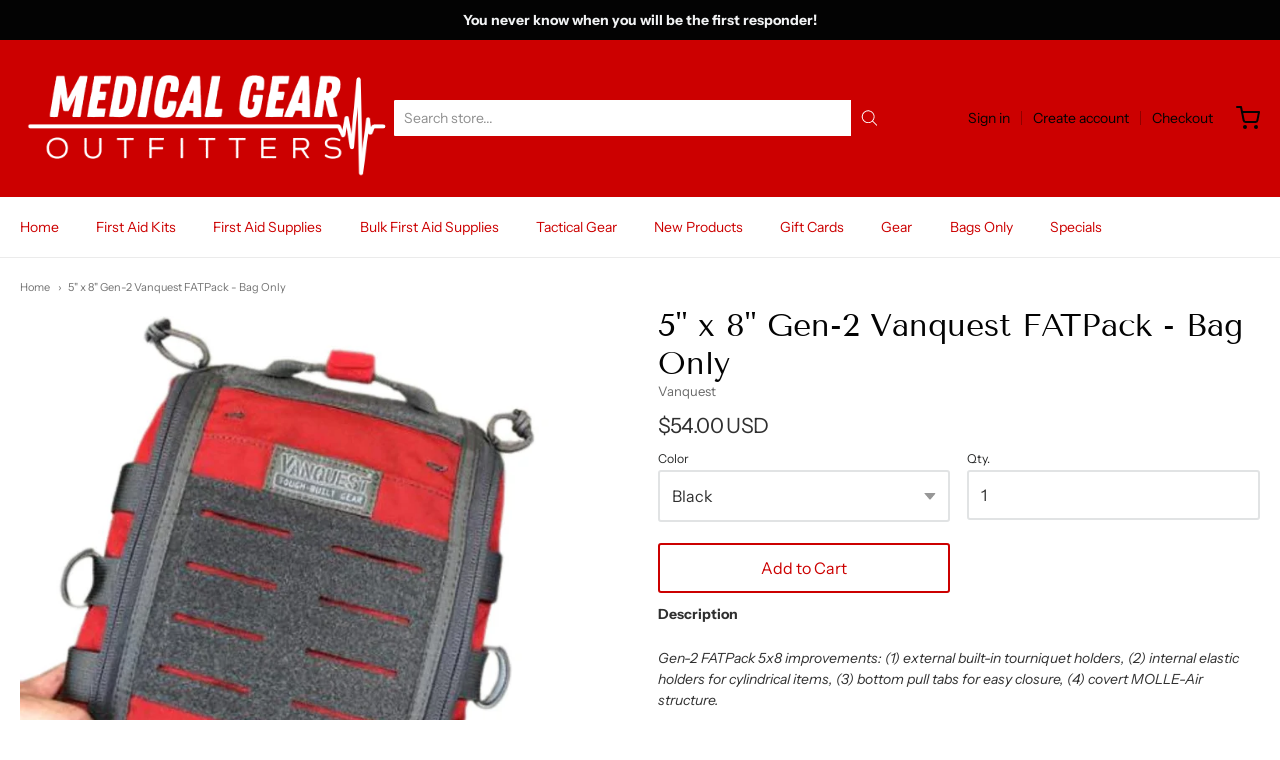

--- FILE ---
content_type: text/html; charset=utf-8
request_url: https://medicalgearoutfitters.com/products/fatpack-5x8-gen-2-bag-only
body_size: 49988
content:
<!doctype html>















<!-- Taboola Pixel Code -->
<script type='text/javascript'>
  window._tfa = window._tfa || [];
  window._tfa.push({notify: 'event', name: 'page_view', id: 1674101});
  !function (t, f, a, x) {
         if (!document.getElementById(x)) {
            t.async = 1;t.src = a;t.id=x;f.parentNode.insertBefore(t, f);
         }
  }(document.createElement('script'),
  document.getElementsByTagName('script')[0],
  '//cdn.taboola.com/libtrc/unip/1674101/tfa.js',
  'tb_tfa_script');
</script>
<!-- End of Taboola Pixel Code -->

<!-- Proudly powered by Shopify - https://shopify.com -->


<html class="no-js product 5-quot-x-8-quot-gen-2-vanquest-fatpack-bag-only" lang="en">

  <head>



    <meta charset="utf-8">
<meta http-equiv="X-UA-Compatible" content="IE=edge,chrome=1">
<meta name="viewport" content="width=device-width, initial-scale=1">

<link rel="canonical" href="https://medicalgearoutfitters.com/products/fatpack-5x8-gen-2-bag-only">












<title>5&quot; x 8&quot; Gen-2 Vanquest FATPack - Bag Only | Medical Gear Outfitters</title>




  <meta name="description" content="Is a series of medical packs that offer volume-maximizing storage, and instant accessibility. Medical Gear Outfitters specializes in quality emergency medical supplies.">


    <meta property="og:site_name" content="Medical Gear Outfitters">


  <meta property="og:type" content="product">
  <meta property="og:title" content="5" x 8" Gen-2 Vanquest FATPack - Bag Only">
  <meta property="og:url" content="https://medicalgearoutfitters.com/products/fatpack-5x8-gen-2-bag-only">
  <meta property="og:description" content="
Description

Gen-2 FATPack 5x8 improvements: (1) external built-in tourniquet holders, (2) internal elastic holders for cylindrical items, (3) bottom pull tabs for easy closure, (4) covert MOLLE-Air structure.
FATPack (First Aid Trauma Pack) is a series of medical packs that offer volume-maximizing storage, and instant accessibility. Access your lifesaving contents with one intuitive downward pull! Available in three sizes: 4x6, 5x8, and 7x10.
FATPack 5x8 is 8" (H) x 5.5" (W) x 3" (D). It is the perfect size for your IFAK, Blowout Kit, or trauma-based medical kit.
Two external elastic holders secure tourniquets and shears for instant access. Elastic loops over high-viz ripstop pockets in the main compartment’s center and side flaps can secure cylindrical items (e.g. Epipen and airway tubes), saving you precious time when seconds count. User-configurable shock cord storage ladder on the front flap.
Sturdy grab handle unzips dual #8 YKK zippers and hook-and-loop fastener. Low profile MOLLE-Air structure is MOLLE-compatible and can be used as loop ID panel for blood type or other patches.
MOLLE back panel let you attach FATPack using MOLLE Sticks (*optional), or convert it to a hook-and-loop attachment using the MOHL-Air adapter panel (*optional). FATPack’s versatility will make sure your lifesaving gear goes wherever you go!

Specs &amp; Features


NEW: Lightweight MOLLE-Air modular attachment structure with loop surface
NEW: Three internal elastic webbing bands with two slots for cylindrical items (ex. EpiPen, tube)
NEW: Two external elastic slots for holding tourniquet or shears (per side)
NEW: Formed grab handle for fast opening with removable red ‘medical’ indicator
NEW: Bottom pull tabs for easier closure
Size: 8" (H) x 5.5" (W) x 3" (D)
Weight: 5.4 ounces
Four internal high-vis ripstop storage pockets
User-configurable storage ladder with shock cord retention
2” (H) x 3” (W) ID/Blood type loop patch panel on front


MOLLE/PALS webbing on rear for modular attachment
Compatible with MOLLE Sticks &amp; MOHL-Air adapter for loop panel attachment
Includes 2 one-wrap hook &amp; loop anchors for gear retention
Materials: 1,000-D Cordura® fabric with water-repellent DuPont® Teflon® fabric protector
Hi-visibility, lightweight &amp; moisture resistant 210-D Ripstop nylon interior
Durable &amp; abrasion resistant RC-Class YKK® #8 zippers, reversed for protection
Circular user-friendly paracord zipper loops
High tensile strength nylon webbing and binding tapes
Finished with high tensile strength bonded nylon thread

">
  
    <meta property="og:image" content="http://medicalgearoutfitters.com/cdn/shop/files/VanquestFATPack7x9_d8a4f0c0-45ab-4ac4-821d-dd2e1c09c48a_1200x630.jpg?v=1703712647">
    <meta property="og:image:secure_url" content="https://medicalgearoutfitters.com/cdn/shop/files/VanquestFATPack7x9_d8a4f0c0-45ab-4ac4-821d-dd2e1c09c48a_1200x630.jpg?v=1703712647">
    <meta property="og:image:width" content="1200"/>
    <meta property="og:image:height" content="630"/>
  
  <meta property="og:price:amount" content="54.00">
  <meta property="og:price:currency" content="USD">



  <meta name="twitter:card" content="summary">





  <meta name="twitter:title" content="5" x 8" Gen-2 Vanquest FATPack - Bag Only">
  <meta name="twitter:description" content="
Description

Gen-2 FATPack 5x8 improvements: (1) external built-in tourniquet holders, (2) internal elastic holders for cylindrical items, (3) bottom pull tabs for easy closure, (4) covert MOLLE-Air ">
  <meta name="twitter:image" content="https://medicalgearoutfitters.com/cdn/shop/files/VanquestFATPack7x9_d8a4f0c0-45ab-4ac4-821d-dd2e1c09c48a_1200x630.jpg?v=1703712647">
  <meta name="twitter:image:width" content="1024">
  <meta name="twitter:image:height" content="1024">



    <link rel="preconnect" href="https://cdn.shopify.com" crossorigin>
    <link rel="preconnect" href="https://fonts.shopify.com" crossorigin>

    







<link rel="preload" as="font" href="//medicalgearoutfitters.com/cdn/fonts/tenor_sans/tenorsans_n4.966071a72c28462a9256039d3e3dc5b0cf314f65.woff2" type="font/woff2" crossorigin="anonymous"/>















<link rel="preload" as="font" href="//medicalgearoutfitters.com/cdn/fonts/instrument_sans/instrumentsans_n4.db86542ae5e1596dbdb28c279ae6c2086c4c5bfa.woff2" type="font/woff2" crossorigin="anonymous"/>


  <link rel="preload" as="font" href="//medicalgearoutfitters.com/cdn/fonts/instrument_sans/instrumentsans_n7.e4ad9032e203f9a0977786c356573ced65a7419a.woff2" type="font/woff2" crossorigin="anonymous"/>



  <link rel="preload" as="font" href="//medicalgearoutfitters.com/cdn/fonts/instrument_sans/instrumentsans_i4.028d3c3cd8d085648c808ceb20cd2fd1eb3560e5.woff2" type="font/woff2" crossorigin="anonymous"/>



  <link rel="preload" as="font" href="//medicalgearoutfitters.com/cdn/fonts/instrument_sans/instrumentsans_i7.d6063bb5d8f9cbf96eace9e8801697c54f363c6a.woff2" type="font/woff2" crossorigin="anonymous"/>










<link rel="preload" as="font" href="//medicalgearoutfitters.com/cdn/fonts/instrument_sans/instrumentsans_n4.db86542ae5e1596dbdb28c279ae6c2086c4c5bfa.woff2" type="font/woff2" crossorigin="anonymous"/>


  <link rel="preload" as="font" href="//medicalgearoutfitters.com/cdn/fonts/instrument_sans/instrumentsans_n7.e4ad9032e203f9a0977786c356573ced65a7419a.woff2" type="font/woff2" crossorigin="anonymous"/>



  <link rel="preload" as="font" href="//medicalgearoutfitters.com/cdn/fonts/instrument_sans/instrumentsans_i4.028d3c3cd8d085648c808ceb20cd2fd1eb3560e5.woff2" type="font/woff2" crossorigin="anonymous"/>



  <link rel="preload" as="font" href="//medicalgearoutfitters.com/cdn/fonts/instrument_sans/instrumentsans_i7.d6063bb5d8f9cbf96eace9e8801697c54f363c6a.woff2" type="font/woff2" crossorigin="anonymous"/>


    <style data-shopify>
  :root {
    /* Content */

    --bg_header_color: #ffffff;
    --color_header_text: #030303;
    --color_content_heading: #030303;
    --color_content_text: #303030;
    --color_content_text_light: #696969;
    --color_content_text_extra_light: rgba(105, 105, 105, 0.2);
    --color_content_link: #0e52de;
    --color_content_link_hover: #cc0000;
    --color_content_line: #eaeaea;
    --bg_content_color: #ffffff;

    /* Button */
    --bg_content_button: #cc0000;
    --bg_content_button_hover: #030303;
    --color_content_button_text: #ffffff;
    --color_content_button_text_hover: #f3f3f3;
    --bg_content_button_alpha_05: rgba(204, 0, 0, 0.05);

    /* Top Bar */
    --color_top_bar_text: #030303;
    --color_top_bar_link: #030303;
    --color_top_bar_link_hover: #303030;
    --bg_top_bar_color: #cc0000;


    /*Main Menu */
    --color_main_menu_link: #cc0000;
    --color_main_menu_link_hover: #cc0000;
    --color_header_line: #f1f2f3;

    /* Typo */
    --typo_main_menu_dropdown_font_size: 14px;
    --typo_primary_line_height: 1.5;

    /* Footer */
    --color_footer_content_text: #303030;
    --color_footer_text: #f1f2f3;
    --color_footer_link: #0e52de;
    --color_footer_link_hover: #cc0000;
    --color_footer_content_text_light: #909090;
    --color_footer_content_link: #0e52de;
    --color_footer_content_link_hover: #cc0000;
    --bg_footer_content_color: #f1f2f3;
    --color_footer_content_heading: #030303;
    --color_footer_content_line: #e1e2e3;
    --bg_footer_color: #030303;
    --color_footer_text_alpha_25: rgba(241, 242, 243, 0.25);


    /* Misc */
    --bg_sale_sticker_color: #030303;
    --color_sale_sticker: #ffffff;
    --color_brand_link: #cc0000;


    /* Announcement */
    --color_announcement_bar_text: #f1f2f3;
    --bg_announcement_bar_color: #030303;

    /* Sticky Cart */
    --sticky_cart_text: #303030;
    --sticky_cart_background: #ffffff;
    --sticky_cart_text_hover: #636363;

    /* Custom */
    --bg_content_color_alpha_8: rgba(255, 255, 255, 0.8);
    --color_content_link_alpha_08: rgba(14, 82, 222, 0.08);
    --color_content_link_alpha_6: rgba(14, 82, 222, 0.6);
    --color_content_link_alpha_3: rgba(14, 82, 222, 0.3);
    --color_content_link_alpha_2: rgba(14, 82, 222, 0.2);

    /* SVGs */
    --color_content_text_select_alpha_5: url("data:image/svg+xml,%3Csvg xmlns='http://www.w3.org/2000/svg' width='12px' height='7px' fill='rgba(48, 48, 48, 0.5)'%3E%3Cpath d='M0.653526932,0.762448087 C0.292593974,0.341359636 0.455760956,0 1.00247329,0 L10.5044548,0 C11.3304216,0 11.5684948,0.503422737 11.0226426,1.14025025 L6.65352693,6.23755191 C6.29259397,6.65864036 5.71060753,6.66237545 5.34647307,6.23755191 L0.653526932,0.762448087 Z'%3E%3C/path%3E%3C/svg%3E");
    --color_content_text_select: url("data:image/svg+xml,%3Csvg xmlns='http://www.w3.org/2000/svg' width='12px' height='7px' fill='%23303030'%3E%3Cpath d='M0.653526932,0.762448087 C0.292593974,0.341359636 0.455760956,0 1.00247329,0 L10.5044548,0 C11.3304216,0 11.5684948,0.503422737 11.0226426,1.14025025 L6.65352693,6.23755191 C6.29259397,6.65864036 5.71060753,6.66237545 5.34647307,6.23755191 L0.653526932,0.762448087 Z'%3E%3C/path%3E%3C/svg%3E");
    --color_footer_text_select_alpha_25: url("data:image/svg+xml,%3Csvg xmlns='http://www.w3.org/2000/svg' width='12px' height='7px' fill='rgba(241, 242, 243, 0.25)'%3E%3Cpath d='M0.653526932,0.762448087 C0.292593974,0.341359636 0.455760956,0 1.00247329,0 L10.5044548,0 C11.3304216,0 11.5684948,0.503422737 11.0226426,1.14025025 L6.65352693,6.23755191 C6.29259397,6.65864036 5.71060753,6.66237545 5.34647307,6.23755191 L0.653526932,0.762448087 Z'%3E%3C/path%3E%3C/svg%3E");
    --color_footer_text_select: url("data:image/svg+xml,%3Csvg xmlns='http://www.w3.org/2000/svg' width='12px' height='7px' fill='%23f1f2f3'%3E%3Cpath d='M0.653526932,0.762448087 C0.292593974,0.341359636 0.455760956,0 1.00247329,0 L10.5044548,0 C11.3304216,0 11.5684948,0.503422737 11.0226426,1.14025025 L6.65352693,6.23755191 C6.29259397,6.65864036 5.71060753,6.66237545 5.34647307,6.23755191 L0.653526932,0.762448087 Z'%3E%3C/path%3E%3C/svg%3E");


    /* specific colors for Shop Pay Installments Banner */
    --payment-terms-background-color: #ffffff;
    /* End Shop Pay Installment Banner */

  }
</style>


    <style id="initial-css">
  *,::after,::before{box-sizing:border-box}
  html {
    box-sizing: border-box;
    height: 100%;
  }
  #loading {
    opacity: 1;
    visibility: visible;
    display: -webkit-box;
    display: -webkit-flex;
    display: -ms-flexbox;
    display: flex;
    -webkit-box-pack: center;
    -webkit-justify-content: center;
    -ms-flex-pack: center;
    justify-content: center;
    -webkit-box-align: center;
    -webkit-align-items: center;
    -ms-flex-align: center;
    align-items: center;
    position: fixed;
    top: 0;
    left: 0;
    width: 100% !important;
    height: 100% !important;
    z-index: 999999;
    background-color: #fff;
  }
  #loading .spinner {
    position: relative;
    width: 40px;
    height: 20px;
  }
  #loading .spinner:before,
  #loading .spinner:after {
    display: inline-block;
    content: "";
    position: absolute;
    left: 0;
    width: 50%;
    height: 100%;
    border-radius: 50%;
    -webkit-animation: spinner-move ease-in-out 0.5s infinite alternate,
      spinner-cover 1s infinite reverse;
    animation: spinner-move ease-in-out 0.5s infinite alternate,
      spinner-cover 1s infinite reverse;
  }
  #loading .spinner:before {
    background-color: var(--color_content_link);
    -webkit-animation-direction: alternate-reverse, normal;
    animation-direction: alternate-reverse, normal;
  }
  #loading .spinner:after {
    background-color: var(--color_content_link_hover);
  }
  @-webkit-keyframes spinner-move {
    to {
      left: 50%;
    }
  }
  @keyframes spinner-move {
    to {
      left: 50%;
    }
  }
  @-webkit-keyframes spinner-cover {
    0%,
    49.9% {
      z-index: 1;
    }
    50.1%,
    to {
      z-index: 0;
    }
  }
  @keyframes spinner-cover {
    0%,
    49.9% {
      z-index: 1;
    }
    50.1%,
    to {
      z-index: 0;
    }
  }

  #shopify-section-header {
    border-bottom: 1px solid rgba(0,0,0,.08);
  }

  @media screen and (min-width: 640px) {
    .columns.medium-6:last-child {margin-right: 0;}
  }
  @media screen and (min-width: 1024px) {
    .columns.medium-6:last-child {margin-right: 0;}
  }
  /* NORMALIZE.CSS 8.0.1 */
html{line-height:1.15;-webkit-text-size-adjust:100%}body{margin:0}main{display:block}h1{font-size:2em;margin:.67em 0}hr{box-sizing:content-box;height:0;overflow:visible}pre{font-family:monospace,monospace;font-size:1em}a{background-color:transparent}abbr[title]{border-bottom:none;text-decoration:underline;text-decoration:underline dotted}b,strong{font-weight:bolder}code,kbd,samp{font-family:monospace,monospace;font-size:1em}small{font-size:80%}sub,sup{font-size:75%;line-height:0;position:relative;vertical-align:baseline}sub{bottom:-.25em}sup{top:-.5em}img{border-style:none}button,input,optgroup,select,textarea{font-family:inherit;font-size:100%;line-height:1.15;margin:0}button,input{overflow:visible}button,select{text-transform:none}[type=button],[type=reset],[type=submit],button{-webkit-appearance:button}[type=button]::-moz-focus-inner,[type=reset]::-moz-focus-inner,[type=submit]::-moz-focus-inner,button::-moz-focus-inner{border-style:none;padding:0}[type=button]:-moz-focusring,[type=reset]:-moz-focusring,[type=submit]:-moz-focusring,button:-moz-focusring{outline:1px dotted ButtonText}fieldset{padding:.35em .75em .625em}legend{box-sizing:border-box;color:inherit;display:table;max-width:100%;padding:0;white-space:normal}progress{vertical-align:baseline}textarea{overflow:auto}[type=checkbox],[type=radio]{box-sizing:border-box;padding:0}[type=number]::-webkit-inner-spin-button,[type=number]::-webkit-outer-spin-button{height:auto}[type=search]{-webkit-appearance:textfield;outline-offset:-2px}[type=search]::-webkit-search-decoration{-webkit-appearance:none}::-webkit-file-upload-button{-webkit-appearance:button;font:inherit}details{display:block}summary{display:list-item}template{display:none}[hidden]{display:none}
/* FLICKITY 2.2.1 */
.flickity-enabled{position:relative}.flickity-enabled:focus{outline:0}.flickity-viewport{overflow:hidden;position:relative;height:100%}.flickity-slider{position:absolute;width:100%;height:100%}.flickity-enabled.is-draggable{-webkit-tap-highlight-color:transparent;-webkit-user-select:none;-moz-user-select:none;-ms-user-select:none;user-select:none}.flickity-enabled.is-draggable .flickity-viewport{cursor:move;cursor:-webkit-grab;cursor:grab}.flickity-enabled.is-draggable .flickity-viewport.is-pointer-down{cursor:-webkit-grabbing;cursor:grabbing}.flickity-button{position:absolute;background:hsla(0,0%,100%,.75);border:none;color:#333}.flickity-button:hover{background:#fff;cursor:pointer}.flickity-button:focus{outline:0;box-shadow:0 0 0 5px #19f}.flickity-button:active{opacity:.6}.flickity-button:disabled{opacity:.3;cursor:auto;pointer-events:none}.flickity-button-icon{fill:currentColor}.flickity-prev-next-button{top:50%;width:44px;height:44px;border-radius:50%;transform:translateY(-50%)}.flickity-prev-next-button.previous{left:10px}.flickity-prev-next-button.next{right:10px}.flickity-rtl .flickity-prev-next-button.previous{left:auto;right:10px}.flickity-rtl .flickity-prev-next-button.next{right:auto;left:10px}.flickity-prev-next-button .flickity-button-icon{position:absolute;left:20%;top:20%;width:60%;height:60%}.flickity-page-dots{position:absolute;width:100%;bottom:-25px;padding:0;margin:0;list-style:none;text-align:center;line-height:1}.flickity-rtl .flickity-page-dots{direction:rtl}.flickity-page-dots .dot{display:inline-block;width:10px;height:10px;margin:0 8px;background:#333;border-radius:50%;opacity:.25;cursor:pointer}.flickity-page-dots .dot.is-selected{opacity:1}

  .secondary-media-types.image-container-position.aspect__square {
    height: 5.375rem;
  }
  /** Typeahead */
  .typeahead__container * {
      -webkit-box-sizing: border-box;
      box-sizing: border-box;
      outline: 0;
  }
  .typeahead__field {
    color: #555;
  }
  .typeahead__field {
      display: -webkit-box;
      display: -webkit-flex;
      display: -ms-flexbox;
      display: flex;
      position: relative;
      width: 100%;
  }
  .typeahead__query {
    position: relative;
    z-index: 2;
    width: 100%;
  }
  .typeahead__button, .typeahead__filter {
    z-index: 1;
  }
  .typeahead__field .typeahead__hint, .typeahead__field [contenteditable], .typeahead__field input, .typeahead__field textarea {
    display: block;
    width: 100%;
    line-height: 1.25;
    min-height: calc(.5rem * 2 + 1.25rem + 2px);
    padding: .5rem .75rem;
    background: #fff;
    border: 1px solid #ccc;
    border-radius: 2px 0 0 2px;
    -webkit-appearance: none;
    -moz-appearance: none;
    appearance: none;
    -webkit-box-sizing: border-box;
    box-sizing: border-box;
  }
  .typeahead__container button, .typeahead__container input {
    overflow: visible;
  }
  .typeahead__container button, .typeahead__container input, .typeahead__container optgroup, .typeahead__container select, .typeahead__container textarea {
    font: inherit;
    margin: 0;
  }
  [type=search] {
    -webkit-appearance: textfield;
   outline-offset: -2px;
  }
  .typeahead__container input {
    font: inherit;
  }
  .typeahead__container [type=submit], .typeahead__container button {
    -webkit-appearance: button;
  }
  .typeahead__container button {
    display: inline-block;
    margin-bottom: 0;
    text-align: center;
    -ms-touch-action: manipulation;
    touch-action: manipulation;
    cursor: pointer;
    background-color: #fff;
    border: 1px solid #ccc;
    line-height: 1.25;
    padding: .5rem .75rem;
    -webkit-user-select: none;
    -moz-user-select: none;
    -ms-user-select: none;
    user-select: none;
    color: #555;
  }
  .typeahead__container button {
    text-transform: none;
    font: inherit;
    vertical-align: middle;
    white-space: nowrap;
  }
  .typeahead__cancel-button {
    display: none;
    width: 37px;
    height: 40px;
    padding: 7px;
    font-size: 1.25rem;
    line-height: 1;
  }

  .shopify-payment-button__button--hidden {
    display: none!important
  }

  .pricing.lht {
    height: 29px;
  }
</style>


    <link rel="stylesheet" href="//medicalgearoutfitters.com/cdn/shop/t/8/assets/theme-vendor.css?v=8065581097027463061644257759" type="text/css" media="print" onload="this.media='all'">
    <link rel="stylesheet" href="//medicalgearoutfitters.com/cdn/shop/t/8/assets/theme.css?v=123483862754929457621763758548" type="text/css" media="all" onload="this.media='all'">
    <link rel="stylesheet" href="//medicalgearoutfitters.com/cdn/shop/t/8/assets/theme-custom.css?v=117929441783371388631644257756" type="text/css" media="print" onload="this.media='all'">
    <link rel="stylesheet" href="//medicalgearoutfitters.com/cdn/shop/t/8/assets/fonts.css?v=129822001564948439481763758549" type="text/css" media="print" onload="this.media='all'">

    <noscript>
      <link rel="stylesheet" href="//medicalgearoutfitters.com/cdn/shop/t/8/assets/theme-vendor.css?v=8065581097027463061644257759" type="text/css" media="all">
      <link rel="stylesheet" href="//medicalgearoutfitters.com/cdn/shop/t/8/assets/theme.css?v=123483862754929457621763758548" type="text/css" media="all">
      <link rel="stylesheet" href="//medicalgearoutfitters.com/cdn/shop/t/8/assets/fonts.css?v=129822001564948439481763758549" type="text/css" media="all">
    </noscript>

    <script>
  document.documentElement.className = document.documentElement.className.replace('no-js', 'js');
  window.addEventListener('DOMContentLoaded', (e) => {
    skupHideSpinner();
    skupSetViewPortForMobile();
  });

  function skupHideSpinner() {
    const loading = document.getElementById('loading');
    if (! loading) {
      return;
    }
    loading.style.opacity = '0';
    loading.style.visibility = 'hidden';
    setTimeout(function () {
      loading.style.display = 'none';
    }, 1000);
  }

  function skupSetViewPortForMobile() {
    /*(function ($) {
      var meta = $('head meta[name="viewport"]');
      $("input, select, textarea").on('touchstart', function() {
        meta.attr('content', 'width=device-width, initial-scale=1, user-scalable=0');
      });
      $("input, select, textarea").on('touchend', function() {
        setTimeout(function () {
          meta.attr('content', 'width=device-width, initial-scale=1, user-scalable=1');
        }, 100);
      });
    }(jQuery.noConflict()));*/
  }
</script>


    <script>
  window.lazySizesConfig = window.lazySizesConfig || {};
  lazySizesConfig.loadMode = 1;
  lazySizesConfig.loadHidden = false;
</script>
<script src="https://cdnjs.cloudflare.com/ajax/libs/lazysizes/4.0.1/plugins/respimg/ls.respimg.min.js" async="async"></script>
<script src="https://cdnjs.cloudflare.com/ajax/libs/lazysizes/4.0.1/plugins/rias/ls.rias.min.js" async="async"></script>
<script src="https://cdnjs.cloudflare.com/ajax/libs/lazysizes/4.0.1/plugins/parent-fit/ls.parent-fit.min.js" async="async"></script>
<script src="https://cdnjs.cloudflare.com/ajax/libs/lazysizes/4.0.1/plugins/bgset/ls.bgset.min.js" async="async"></script>
<script src="https://cdnjs.cloudflare.com/ajax/libs/lazysizes/4.0.1/lazysizes.min.js" async="async"></script>

    




















<script>
  window.Station || (window.Station = {
    App: {
      config: {
        mediumScreen: 640,
        largeScreen: 1024
      }
    },
    Theme: {
      givenName: "Providence",
      id: 128005472454,
      name: "Providence",
      version: "5.11.10",
      config: {
        search: {
          enableSuggestions: true,
          showVendor: false,
          showPrice: false,
          showUnavailableProducts: "hide",
          enterKeySubmit: true
        },
        product: {
          enableDeepLinking: true,
          enableHighlightAddWhenSale: true,
          enableLightbox: true,
          enableQtyLimit: false,
          enableSelectAnOption: false,
          enableSetVariantFromSecondary: true,
          lightboxImageSize: "master",
          primaryImageSize: "1024x1024",
          showPrimaryImageFirst: false
        },
        mediaQuery: {
          mediumUp: 'screen and (min-width: 768px)',
          small: 'screen and (max-width: 767px)',
        }
      },
      current: {
        article: null,
        cart: {"note":null,"attributes":{},"original_total_price":0,"total_price":0,"total_discount":0,"total_weight":0.0,"item_count":0,"items":[],"requires_shipping":false,"currency":"USD","items_subtotal_price":0,"cart_level_discount_applications":[],"checkout_charge_amount":0},
        collection: null,
        featured_media_id: 28884313276614,
        featuredImageID: 36146378408134,
        product: {"id":1994789978176,"title":"5\" x 8\" Gen-2 Vanquest FATPack - Bag Only","handle":"fatpack-5x8-gen-2-bag-only","description":"\u003cmeta charset=\"utf-8\"\u003e\n\u003cp class=\"h2\"\u003e\u003cstrong\u003eDescription\u003c\/strong\u003e\u003c\/p\u003e\n\u003cdiv class=\"description-tittles\"\u003e\n\u003cp\u003e\u003cem\u003eGen-2 FATPack 5x8 improvements: (1) external built-in tourniquet holders, (2) internal elastic holders for cylindrical items, (3) bottom pull tabs for easy closure, (4) covert MOLLE-Air structure.\u003c\/em\u003e\u003c\/p\u003e\n\u003cp\u003eFATPack (First Aid Trauma Pack) is a series of medical packs that offer volume-maximizing storage, and instant accessibility. Access your lifesaving contents with one intuitive downward pull! Available in three sizes: 4x6, 5x8, and 7x10.\u003c\/p\u003e\n\u003cp\u003eFATPack 5x8 is 8\" (H) x 5.5\" (W) x 3\" (D). It is the perfect size for your IFAK, Blowout Kit, or trauma-based medical kit.\u003c\/p\u003e\n\u003cp\u003eTwo external elastic holders secure tourniquets and shears for instant access. Elastic loops over high-viz ripstop pockets in the main compartment’s center and side flaps can secure cylindrical items (e.g. Epipen and airway tubes), saving you precious time when seconds count. User-configurable shock cord storage ladder on the front flap.\u003c\/p\u003e\n\u003cp\u003eSturdy grab handle unzips dual #8 YKK zippers and hook-and-loop fastener. Low profile MOLLE-Air structure is MOLLE-compatible and can be used as loop ID panel for blood type or other patches.\u003c\/p\u003e\n\u003cp\u003eMOLLE back panel let you attach FATPack using MOLLE Sticks (*optional), or convert it to a hook-and-loop attachment using the MOHL-Air adapter panel (*optional). FATPack’s versatility will make sure your lifesaving gear goes wherever you go!\u003c\/p\u003e\n\u003c\/div\u003e\n\u003cp class=\"h2\"\u003e\u003cstrong\u003eSpecs \u0026amp; Features\u003c\/strong\u003e\u003c\/p\u003e\n\u003cdiv class=\"warrenty-added\"\u003e\n\u003cul class=\"left-spacs\"\u003e\n\u003cli\u003eNEW: Lightweight MOLLE-Air modular attachment structure with loop surface\u003c\/li\u003e\n\u003cli\u003eNEW: Three internal elastic webbing bands with two slots for cylindrical items (ex. EpiPen, tube)\u003c\/li\u003e\n\u003cli\u003eNEW: Two external elastic slots for holding tourniquet or shears (per side)\u003c\/li\u003e\n\u003cli\u003eNEW: Formed grab handle for fast opening with removable red ‘medical’ indicator\u003c\/li\u003e\n\u003cli\u003eNEW: Bottom pull tabs for easier closure\u003c\/li\u003e\n\u003cli\u003eSize: 8\" (H) x 5.5\" (W) x 3\" (D)\u003c\/li\u003e\n\u003cli\u003eWeight: 5.4 ounces\u003c\/li\u003e\n\u003cli\u003eFour internal high-vis ripstop storage pockets\u003c\/li\u003e\n\u003cli\u003eUser-configurable storage ladder with shock cord retention\u003c\/li\u003e\n\u003cli\u003e2” (H) x 3” (W) ID\/Blood type loop patch panel on front\u003c\/li\u003e\n\u003c\/ul\u003e\n\u003cul class=\"right-spacs\"\u003e\n\u003cli\u003eMOLLE\/PALS webbing on rear for modular attachment\u003c\/li\u003e\n\u003cli\u003eCompatible with MOLLE Sticks \u0026amp; MOHL-Air adapter for loop panel attachment\u003c\/li\u003e\n\u003cli\u003eIncludes 2 one-wrap hook \u0026amp; loop anchors for gear retention\u003c\/li\u003e\n\u003cli\u003eMaterials: 1,000-D Cordura® fabric with water-repellent DuPont® Teflon® fabric protector\u003c\/li\u003e\n\u003cli\u003eHi-visibility, lightweight \u0026amp; moisture resistant 210-D Ripstop nylon interior\u003c\/li\u003e\n\u003cli\u003eDurable \u0026amp; abrasion resistant RC-Class YKK® #8 zippers, reversed for protection\u003c\/li\u003e\n\u003cli\u003eCircular user-friendly paracord zipper loops\u003c\/li\u003e\n\u003cli\u003eHigh tensile strength nylon webbing and binding tapes\u003c\/li\u003e\n\u003cli\u003eFinished with high tensile strength bonded nylon thread\u003c\/li\u003e\n\u003c\/ul\u003e\n\u003c\/div\u003e","published_at":"2018-12-24T20:21:08-05:00","created_at":"2018-12-24T20:25:05-05:00","vendor":"Vanquest","type":"","tags":[],"price":5400,"price_min":5400,"price_max":5400,"available":true,"price_varies":false,"compare_at_price":null,"compare_at_price_min":0,"compare_at_price_max":0,"compare_at_price_varies":false,"variants":[{"id":19205135925312,"title":"Black","option1":"Black","option2":null,"option3":null,"sku":"vq5X8black","requires_shipping":true,"taxable":true,"featured_image":null,"available":true,"name":"5\" x 8\" Gen-2 Vanquest FATPack - Bag Only - Black","public_title":"Black","options":["Black"],"price":5400,"weight":0,"compare_at_price":null,"inventory_management":null,"barcode":"","requires_selling_plan":false,"selling_plan_allocations":[]},{"id":19205135958080,"title":"Tan","option1":"Tan","option2":null,"option3":null,"sku":"vq5X8tan","requires_shipping":true,"taxable":true,"featured_image":null,"available":true,"name":"5\" x 8\" Gen-2 Vanquest FATPack - Bag Only - Tan","public_title":"Tan","options":["Tan"],"price":5400,"weight":0,"compare_at_price":null,"inventory_management":null,"barcode":"","requires_selling_plan":false,"selling_plan_allocations":[]},{"id":19205135990848,"title":"Wolf Gray","option1":"Wolf Gray","option2":null,"option3":null,"sku":"vq5X8wolfgray","requires_shipping":true,"taxable":true,"featured_image":null,"available":true,"name":"5\" x 8\" Gen-2 Vanquest FATPack - Bag Only - Wolf Gray","public_title":"Wolf Gray","options":["Wolf Gray"],"price":5400,"weight":0,"compare_at_price":null,"inventory_management":null,"barcode":"","requires_selling_plan":false,"selling_plan_allocations":[]},{"id":24379301658688,"title":"Red","option1":"Red","option2":null,"option3":null,"sku":"vq5x8red","requires_shipping":true,"taxable":true,"featured_image":null,"available":true,"name":"5\" x 8\" Gen-2 Vanquest FATPack - Bag Only - Red","public_title":"Red","options":["Red"],"price":5400,"weight":0,"compare_at_price":null,"inventory_management":null,"barcode":"","requires_selling_plan":false,"selling_plan_allocations":[]}],"images":["\/\/medicalgearoutfitters.com\/cdn\/shop\/files\/VanquestFATPack7x9_d8a4f0c0-45ab-4ac4-821d-dd2e1c09c48a.jpg?v=1703712647","\/\/medicalgearoutfitters.com\/cdn\/shop\/files\/Vanquest4x6SmallKit-colors_2b135981-b504-420d-8b17-f8cecfb72e60.jpg?v=1703712647","\/\/medicalgearoutfitters.com\/cdn\/shop\/products\/Screen_Shot_2018-12-24_at_8.18.14_PM_8f9b5dd9-7582-4647-8dd8-f20e738b9e41.png?v=1703712647","\/\/medicalgearoutfitters.com\/cdn\/shop\/products\/Screen_Shot_2018-12-24_at_8.23.28_PM.png?v=1703712647","\/\/medicalgearoutfitters.com\/cdn\/shop\/products\/Screen_Shot_2018-12-24_at_8.23.40_PM.png?v=1703712647"],"featured_image":"\/\/medicalgearoutfitters.com\/cdn\/shop\/files\/VanquestFATPack7x9_d8a4f0c0-45ab-4ac4-821d-dd2e1c09c48a.jpg?v=1703712647","options":["Color"],"media":[{"alt":null,"id":28884313276614,"position":1,"preview_image":{"aspect_ratio":1.0,"height":1080,"width":1080,"src":"\/\/medicalgearoutfitters.com\/cdn\/shop\/files\/VanquestFATPack7x9_d8a4f0c0-45ab-4ac4-821d-dd2e1c09c48a.jpg?v=1703712647"},"aspect_ratio":1.0,"height":1080,"media_type":"image","src":"\/\/medicalgearoutfitters.com\/cdn\/shop\/files\/VanquestFATPack7x9_d8a4f0c0-45ab-4ac4-821d-dd2e1c09c48a.jpg?v=1703712647","width":1080},{"alt":null,"id":28884313243846,"position":2,"preview_image":{"aspect_ratio":1.0,"height":1080,"width":1080,"src":"\/\/medicalgearoutfitters.com\/cdn\/shop\/files\/Vanquest4x6SmallKit-colors_2b135981-b504-420d-8b17-f8cecfb72e60.jpg?v=1703712647"},"aspect_ratio":1.0,"height":1080,"media_type":"image","src":"\/\/medicalgearoutfitters.com\/cdn\/shop\/files\/Vanquest4x6SmallKit-colors_2b135981-b504-420d-8b17-f8cecfb72e60.jpg?v=1703712647","width":1080},{"alt":"FATPack 5X8 (Gen-2) Bag Only  Vanquest  medical-gear-outfitters.myshopify.com Medical Gear Outfitters","id":1297680039996,"position":3,"preview_image":{"aspect_ratio":0.982,"height":447,"width":439,"src":"\/\/medicalgearoutfitters.com\/cdn\/shop\/products\/Screen_Shot_2018-12-24_at_8.18.14_PM_8f9b5dd9-7582-4647-8dd8-f20e738b9e41.png?v=1703712647"},"aspect_ratio":0.982,"height":447,"media_type":"image","src":"\/\/medicalgearoutfitters.com\/cdn\/shop\/products\/Screen_Shot_2018-12-24_at_8.18.14_PM_8f9b5dd9-7582-4647-8dd8-f20e738b9e41.png?v=1703712647","width":439},{"alt":"FATPack 5X8 (Gen-2) Bag Only  Vanquest  medical-gear-outfitters.myshopify.com Medical Gear Outfitters","id":1297680334908,"position":4,"preview_image":{"aspect_ratio":1.016,"height":437,"width":444,"src":"\/\/medicalgearoutfitters.com\/cdn\/shop\/products\/Screen_Shot_2018-12-24_at_8.23.28_PM.png?v=1703712647"},"aspect_ratio":1.016,"height":437,"media_type":"image","src":"\/\/medicalgearoutfitters.com\/cdn\/shop\/products\/Screen_Shot_2018-12-24_at_8.23.28_PM.png?v=1703712647","width":444},{"alt":"FATPack 5X8 (Gen-2) Bag Only  Vanquest  medical-gear-outfitters.myshopify.com Medical Gear Outfitters","id":1297680433212,"position":5,"preview_image":{"aspect_ratio":0.928,"height":443,"width":411,"src":"\/\/medicalgearoutfitters.com\/cdn\/shop\/products\/Screen_Shot_2018-12-24_at_8.23.40_PM.png?v=1703712647"},"aspect_ratio":0.928,"height":443,"media_type":"image","src":"\/\/medicalgearoutfitters.com\/cdn\/shop\/products\/Screen_Shot_2018-12-24_at_8.23.40_PM.png?v=1703712647","width":411}],"requires_selling_plan":false,"selling_plan_groups":[],"content":"\u003cmeta charset=\"utf-8\"\u003e\n\u003cp class=\"h2\"\u003e\u003cstrong\u003eDescription\u003c\/strong\u003e\u003c\/p\u003e\n\u003cdiv class=\"description-tittles\"\u003e\n\u003cp\u003e\u003cem\u003eGen-2 FATPack 5x8 improvements: (1) external built-in tourniquet holders, (2) internal elastic holders for cylindrical items, (3) bottom pull tabs for easy closure, (4) covert MOLLE-Air structure.\u003c\/em\u003e\u003c\/p\u003e\n\u003cp\u003eFATPack (First Aid Trauma Pack) is a series of medical packs that offer volume-maximizing storage, and instant accessibility. Access your lifesaving contents with one intuitive downward pull! Available in three sizes: 4x6, 5x8, and 7x10.\u003c\/p\u003e\n\u003cp\u003eFATPack 5x8 is 8\" (H) x 5.5\" (W) x 3\" (D). It is the perfect size for your IFAK, Blowout Kit, or trauma-based medical kit.\u003c\/p\u003e\n\u003cp\u003eTwo external elastic holders secure tourniquets and shears for instant access. Elastic loops over high-viz ripstop pockets in the main compartment’s center and side flaps can secure cylindrical items (e.g. Epipen and airway tubes), saving you precious time when seconds count. User-configurable shock cord storage ladder on the front flap.\u003c\/p\u003e\n\u003cp\u003eSturdy grab handle unzips dual #8 YKK zippers and hook-and-loop fastener. Low profile MOLLE-Air structure is MOLLE-compatible and can be used as loop ID panel for blood type or other patches.\u003c\/p\u003e\n\u003cp\u003eMOLLE back panel let you attach FATPack using MOLLE Sticks (*optional), or convert it to a hook-and-loop attachment using the MOHL-Air adapter panel (*optional). FATPack’s versatility will make sure your lifesaving gear goes wherever you go!\u003c\/p\u003e\n\u003c\/div\u003e\n\u003cp class=\"h2\"\u003e\u003cstrong\u003eSpecs \u0026amp; Features\u003c\/strong\u003e\u003c\/p\u003e\n\u003cdiv class=\"warrenty-added\"\u003e\n\u003cul class=\"left-spacs\"\u003e\n\u003cli\u003eNEW: Lightweight MOLLE-Air modular attachment structure with loop surface\u003c\/li\u003e\n\u003cli\u003eNEW: Three internal elastic webbing bands with two slots for cylindrical items (ex. EpiPen, tube)\u003c\/li\u003e\n\u003cli\u003eNEW: Two external elastic slots for holding tourniquet or shears (per side)\u003c\/li\u003e\n\u003cli\u003eNEW: Formed grab handle for fast opening with removable red ‘medical’ indicator\u003c\/li\u003e\n\u003cli\u003eNEW: Bottom pull tabs for easier closure\u003c\/li\u003e\n\u003cli\u003eSize: 8\" (H) x 5.5\" (W) x 3\" (D)\u003c\/li\u003e\n\u003cli\u003eWeight: 5.4 ounces\u003c\/li\u003e\n\u003cli\u003eFour internal high-vis ripstop storage pockets\u003c\/li\u003e\n\u003cli\u003eUser-configurable storage ladder with shock cord retention\u003c\/li\u003e\n\u003cli\u003e2” (H) x 3” (W) ID\/Blood type loop patch panel on front\u003c\/li\u003e\n\u003c\/ul\u003e\n\u003cul class=\"right-spacs\"\u003e\n\u003cli\u003eMOLLE\/PALS webbing on rear for modular attachment\u003c\/li\u003e\n\u003cli\u003eCompatible with MOLLE Sticks \u0026amp; MOHL-Air adapter for loop panel attachment\u003c\/li\u003e\n\u003cli\u003eIncludes 2 one-wrap hook \u0026amp; loop anchors for gear retention\u003c\/li\u003e\n\u003cli\u003eMaterials: 1,000-D Cordura® fabric with water-repellent DuPont® Teflon® fabric protector\u003c\/li\u003e\n\u003cli\u003eHi-visibility, lightweight \u0026amp; moisture resistant 210-D Ripstop nylon interior\u003c\/li\u003e\n\u003cli\u003eDurable \u0026amp; abrasion resistant RC-Class YKK® #8 zippers, reversed for protection\u003c\/li\u003e\n\u003cli\u003eCircular user-friendly paracord zipper loops\u003c\/li\u003e\n\u003cli\u003eHigh tensile strength nylon webbing and binding tapes\u003c\/li\u003e\n\u003cli\u003eFinished with high tensile strength bonded nylon thread\u003c\/li\u003e\n\u003c\/ul\u003e\n\u003c\/div\u003e"},
        template: "product",
        templateType: "product",
        variant: {"id":19205135925312,"title":"Black","option1":"Black","option2":null,"option3":null,"sku":"vq5X8black","requires_shipping":true,"taxable":true,"featured_image":null,"available":true,"name":"5\" x 8\" Gen-2 Vanquest FATPack - Bag Only - Black","public_title":"Black","options":["Black"],"price":5400,"weight":0,"compare_at_price":null,"inventory_management":null,"barcode":"","requires_selling_plan":false,"selling_plan_allocations":[]},
        players: {
          youtube: {},
          vimeo: {}
        }
      },
      customerLoggedIn: false,
      shop: {
        collectionsCount: 48,
        currency: "USD",
        domain: "medicalgearoutfitters.com",
        locale: "en",
        moneyFormat: "${{amount}}",
        moneyWithCurrencyFormat: "${{amount}} USD",
        name: "Medical Gear Outfitters",
        productsCount: 271,
        url: "https:\/\/medicalgearoutfitters.com",
        
        root: "\/"
      },
      i18n: {
        search: {
          suggestions: {
            products: "Products",
            collections: "Collections",
            pages: "Pages",
            articles: "Articles",
          },
          results: {
            show: "Show all results for",
            none: "No results found for"
          }
        },
        cart: {
          itemCount: {
            zero: "0 items",
            one: "1 item",
            other: "{{ count }} items"
          },
          notification: {
            productAdded: "{{ product_title }} has been added to your cart. {{ view_cart_link }}",
            viewCartLink: "View Cart"
          }
        },
        map: {
          errors: {
            addressError: "Error looking up that address",
            addressNoResults: "No results for that address",
            addressQueryLimitHTML: "You have exceeded the Google API usage limit. Consider upgrading to a \u003ca href=\"https:\/\/developers.google.com\/maps\/premium\/usage-limits\"\u003ePremium Plan\u003c\/a\u003e.",
            authErrorHTML: "There was a problem authenticating your Google Maps API Key"
          }
        },
        product: {
          addToCart: "Add to Cart",
          soldOut: "Sold Out",
          unavailable: "Unavailable",
          onSale: "Sale!",
          regularPrice: "Regular price",
          unitPrice: "per",
          unitPriceSeparator: "per"
        },
        a11y: {
          close: "Close"
        }
      }
    }
  });
  window.Station.Theme.current.inventory || (window.Station.Theme.current.inventory = {19205135925312: {
        policy: "deny",
        quantity: -31
      },
19205135958080: {
        policy: "deny",
        quantity: -22
      },
19205135990848: {
        policy: "deny",
        quantity: -95
      },
24379301658688: {
        policy: "deny",
        quantity: -47
      }
});
</script>


    <script type="text/javascript" src="//medicalgearoutfitters.com/cdn/shop/t/8/assets/theme-vendor.js?v=115272055657488956361644257736" defer="defer"></script>

    <script type="text/javascript" src="/services/javascripts/currencies.js" defer="defer"></script>
    <script type="text/javascript" src="//medicalgearoutfitters.com/cdn/shop/t/8/assets/jquery.currencies.min.js?v=60353433255631663501644257732" defer="defer"></script>
    <script type="text/javascript" src="//medicalgearoutfitters.com/cdn/shop/t/8/assets/theme.js?v=372244903053994501644257737" defer="defer"></script>
    <script type="text/javascript" src="//medicalgearoutfitters.com/cdn/shop/t/8/assets/theme-custom.js?v=2786494405936754481644257735" defer="defer"></script>
    <script type="text/javascript" src="https://assets.armanet.us/armanet-pxl.js" defer></script>

    <script>window.performance && window.performance.mark && window.performance.mark('shopify.content_for_header.start');</script><meta name="google-site-verification" content="mNvWj38mBrvzlaZxM1p6myHAjvu_SlTurDhVuZQjMQw">
<meta id="shopify-digital-wallet" name="shopify-digital-wallet" content="/13675233344/digital_wallets/dialog">
<meta name="shopify-checkout-api-token" content="ed0c22b6a83e5926543bc6511c49751a">
<meta id="in-context-paypal-metadata" data-shop-id="13675233344" data-venmo-supported="true" data-environment="production" data-locale="en_US" data-paypal-v4="true" data-currency="USD">
<link rel="alternate" type="application/json+oembed" href="https://medicalgearoutfitters.com/products/fatpack-5x8-gen-2-bag-only.oembed">
<script async="async" src="/checkouts/internal/preloads.js?locale=en-US"></script>
<script id="shopify-features" type="application/json">{"accessToken":"ed0c22b6a83e5926543bc6511c49751a","betas":["rich-media-storefront-analytics"],"domain":"medicalgearoutfitters.com","predictiveSearch":true,"shopId":13675233344,"locale":"en"}</script>
<script>var Shopify = Shopify || {};
Shopify.shop = "medical-gear-outfitters.myshopify.com";
Shopify.locale = "en";
Shopify.currency = {"active":"USD","rate":"1.0"};
Shopify.country = "US";
Shopify.theme = {"name":"Providence","id":128005472454,"schema_name":"Providence","schema_version":"6.0.0","theme_store_id":587,"role":"main"};
Shopify.theme.handle = "null";
Shopify.theme.style = {"id":null,"handle":null};
Shopify.cdnHost = "medicalgearoutfitters.com/cdn";
Shopify.routes = Shopify.routes || {};
Shopify.routes.root = "/";</script>
<script type="module">!function(o){(o.Shopify=o.Shopify||{}).modules=!0}(window);</script>
<script>!function(o){function n(){var o=[];function n(){o.push(Array.prototype.slice.apply(arguments))}return n.q=o,n}var t=o.Shopify=o.Shopify||{};t.loadFeatures=n(),t.autoloadFeatures=n()}(window);</script>
<script id="shop-js-analytics" type="application/json">{"pageType":"product"}</script>
<script defer="defer" async type="module" src="//medicalgearoutfitters.com/cdn/shopifycloud/shop-js/modules/v2/client.init-shop-cart-sync_BT-GjEfc.en.esm.js"></script>
<script defer="defer" async type="module" src="//medicalgearoutfitters.com/cdn/shopifycloud/shop-js/modules/v2/chunk.common_D58fp_Oc.esm.js"></script>
<script defer="defer" async type="module" src="//medicalgearoutfitters.com/cdn/shopifycloud/shop-js/modules/v2/chunk.modal_xMitdFEc.esm.js"></script>
<script type="module">
  await import("//medicalgearoutfitters.com/cdn/shopifycloud/shop-js/modules/v2/client.init-shop-cart-sync_BT-GjEfc.en.esm.js");
await import("//medicalgearoutfitters.com/cdn/shopifycloud/shop-js/modules/v2/chunk.common_D58fp_Oc.esm.js");
await import("//medicalgearoutfitters.com/cdn/shopifycloud/shop-js/modules/v2/chunk.modal_xMitdFEc.esm.js");

  window.Shopify.SignInWithShop?.initShopCartSync?.({"fedCMEnabled":true,"windoidEnabled":true});

</script>
<script>(function() {
  var isLoaded = false;
  function asyncLoad() {
    if (isLoaded) return;
    isLoaded = true;
    var urls = ["https:\/\/chimpstatic.com\/mcjs-connected\/js\/users\/716e4929f1d0e76120412cdc7\/08f47384411535cfbd1e2243a.js?shop=medical-gear-outfitters.myshopify.com","https:\/\/loox.io\/widget\/4yeUaUC7wo\/loox.1636493221212.js?shop=medical-gear-outfitters.myshopify.com","https:\/\/static.affiliatly.com\/shopify\/v3\/shopify.js?affiliatly_code=AF-1027802\u0026shop=medical-gear-outfitters.myshopify.com","https:\/\/static.affiliatly.com\/shopify\/v3\/shopify.js?affiliatly_code=AF-1027802\u0026shop=medical-gear-outfitters.myshopify.com"];
    for (var i = 0; i < urls.length; i++) {
      var s = document.createElement('script');
      s.type = 'text/javascript';
      s.async = true;
      s.src = urls[i];
      var x = document.getElementsByTagName('script')[0];
      x.parentNode.insertBefore(s, x);
    }
  };
  if(window.attachEvent) {
    window.attachEvent('onload', asyncLoad);
  } else {
    window.addEventListener('load', asyncLoad, false);
  }
})();</script>
<script id="__st">var __st={"a":13675233344,"offset":-18000,"reqid":"7ac79f60-eb22-4447-9bc1-5d0319ccb0bd-1769141573","pageurl":"medicalgearoutfitters.com\/products\/fatpack-5x8-gen-2-bag-only","u":"71bbb1dd2579","p":"product","rtyp":"product","rid":1994789978176};</script>
<script>window.ShopifyPaypalV4VisibilityTracking = true;</script>
<script id="captcha-bootstrap">!function(){'use strict';const t='contact',e='account',n='new_comment',o=[[t,t],['blogs',n],['comments',n],[t,'customer']],c=[[e,'customer_login'],[e,'guest_login'],[e,'recover_customer_password'],[e,'create_customer']],r=t=>t.map((([t,e])=>`form[action*='/${t}']:not([data-nocaptcha='true']) input[name='form_type'][value='${e}']`)).join(','),a=t=>()=>t?[...document.querySelectorAll(t)].map((t=>t.form)):[];function s(){const t=[...o],e=r(t);return a(e)}const i='password',u='form_key',d=['recaptcha-v3-token','g-recaptcha-response','h-captcha-response',i],f=()=>{try{return window.sessionStorage}catch{return}},m='__shopify_v',_=t=>t.elements[u];function p(t,e,n=!1){try{const o=window.sessionStorage,c=JSON.parse(o.getItem(e)),{data:r}=function(t){const{data:e,action:n}=t;return t[m]||n?{data:e,action:n}:{data:t,action:n}}(c);for(const[e,n]of Object.entries(r))t.elements[e]&&(t.elements[e].value=n);n&&o.removeItem(e)}catch(o){console.error('form repopulation failed',{error:o})}}const l='form_type',E='cptcha';function T(t){t.dataset[E]=!0}const w=window,h=w.document,L='Shopify',v='ce_forms',y='captcha';let A=!1;((t,e)=>{const n=(g='f06e6c50-85a8-45c8-87d0-21a2b65856fe',I='https://cdn.shopify.com/shopifycloud/storefront-forms-hcaptcha/ce_storefront_forms_captcha_hcaptcha.v1.5.2.iife.js',D={infoText:'Protected by hCaptcha',privacyText:'Privacy',termsText:'Terms'},(t,e,n)=>{const o=w[L][v],c=o.bindForm;if(c)return c(t,g,e,D).then(n);var r;o.q.push([[t,g,e,D],n]),r=I,A||(h.body.append(Object.assign(h.createElement('script'),{id:'captcha-provider',async:!0,src:r})),A=!0)});var g,I,D;w[L]=w[L]||{},w[L][v]=w[L][v]||{},w[L][v].q=[],w[L][y]=w[L][y]||{},w[L][y].protect=function(t,e){n(t,void 0,e),T(t)},Object.freeze(w[L][y]),function(t,e,n,w,h,L){const[v,y,A,g]=function(t,e,n){const i=e?o:[],u=t?c:[],d=[...i,...u],f=r(d),m=r(i),_=r(d.filter((([t,e])=>n.includes(e))));return[a(f),a(m),a(_),s()]}(w,h,L),I=t=>{const e=t.target;return e instanceof HTMLFormElement?e:e&&e.form},D=t=>v().includes(t);t.addEventListener('submit',(t=>{const e=I(t);if(!e)return;const n=D(e)&&!e.dataset.hcaptchaBound&&!e.dataset.recaptchaBound,o=_(e),c=g().includes(e)&&(!o||!o.value);(n||c)&&t.preventDefault(),c&&!n&&(function(t){try{if(!f())return;!function(t){const e=f();if(!e)return;const n=_(t);if(!n)return;const o=n.value;o&&e.removeItem(o)}(t);const e=Array.from(Array(32),(()=>Math.random().toString(36)[2])).join('');!function(t,e){_(t)||t.append(Object.assign(document.createElement('input'),{type:'hidden',name:u})),t.elements[u].value=e}(t,e),function(t,e){const n=f();if(!n)return;const o=[...t.querySelectorAll(`input[type='${i}']`)].map((({name:t})=>t)),c=[...d,...o],r={};for(const[a,s]of new FormData(t).entries())c.includes(a)||(r[a]=s);n.setItem(e,JSON.stringify({[m]:1,action:t.action,data:r}))}(t,e)}catch(e){console.error('failed to persist form',e)}}(e),e.submit())}));const S=(t,e)=>{t&&!t.dataset[E]&&(n(t,e.some((e=>e===t))),T(t))};for(const o of['focusin','change'])t.addEventListener(o,(t=>{const e=I(t);D(e)&&S(e,y())}));const B=e.get('form_key'),M=e.get(l),P=B&&M;t.addEventListener('DOMContentLoaded',(()=>{const t=y();if(P)for(const e of t)e.elements[l].value===M&&p(e,B);[...new Set([...A(),...v().filter((t=>'true'===t.dataset.shopifyCaptcha))])].forEach((e=>S(e,t)))}))}(h,new URLSearchParams(w.location.search),n,t,e,['guest_login'])})(!0,!0)}();</script>
<script integrity="sha256-4kQ18oKyAcykRKYeNunJcIwy7WH5gtpwJnB7kiuLZ1E=" data-source-attribution="shopify.loadfeatures" defer="defer" src="//medicalgearoutfitters.com/cdn/shopifycloud/storefront/assets/storefront/load_feature-a0a9edcb.js" crossorigin="anonymous"></script>
<script data-source-attribution="shopify.dynamic_checkout.dynamic.init">var Shopify=Shopify||{};Shopify.PaymentButton=Shopify.PaymentButton||{isStorefrontPortableWallets:!0,init:function(){window.Shopify.PaymentButton.init=function(){};var t=document.createElement("script");t.src="https://medicalgearoutfitters.com/cdn/shopifycloud/portable-wallets/latest/portable-wallets.en.js",t.type="module",document.head.appendChild(t)}};
</script>
<script data-source-attribution="shopify.dynamic_checkout.buyer_consent">
  function portableWalletsHideBuyerConsent(e){var t=document.getElementById("shopify-buyer-consent"),n=document.getElementById("shopify-subscription-policy-button");t&&n&&(t.classList.add("hidden"),t.setAttribute("aria-hidden","true"),n.removeEventListener("click",e))}function portableWalletsShowBuyerConsent(e){var t=document.getElementById("shopify-buyer-consent"),n=document.getElementById("shopify-subscription-policy-button");t&&n&&(t.classList.remove("hidden"),t.removeAttribute("aria-hidden"),n.addEventListener("click",e))}window.Shopify?.PaymentButton&&(window.Shopify.PaymentButton.hideBuyerConsent=portableWalletsHideBuyerConsent,window.Shopify.PaymentButton.showBuyerConsent=portableWalletsShowBuyerConsent);
</script>
<script>
  function portableWalletsCleanup(e){e&&e.src&&console.error("Failed to load portable wallets script "+e.src);var t=document.querySelectorAll("shopify-accelerated-checkout .shopify-payment-button__skeleton, shopify-accelerated-checkout-cart .wallet-cart-button__skeleton"),e=document.getElementById("shopify-buyer-consent");for(let e=0;e<t.length;e++)t[e].remove();e&&e.remove()}function portableWalletsNotLoadedAsModule(e){e instanceof ErrorEvent&&"string"==typeof e.message&&e.message.includes("import.meta")&&"string"==typeof e.filename&&e.filename.includes("portable-wallets")&&(window.removeEventListener("error",portableWalletsNotLoadedAsModule),window.Shopify.PaymentButton.failedToLoad=e,"loading"===document.readyState?document.addEventListener("DOMContentLoaded",window.Shopify.PaymentButton.init):window.Shopify.PaymentButton.init())}window.addEventListener("error",portableWalletsNotLoadedAsModule);
</script>

<script type="module" src="https://medicalgearoutfitters.com/cdn/shopifycloud/portable-wallets/latest/portable-wallets.en.js" onError="portableWalletsCleanup(this)" crossorigin="anonymous"></script>
<script nomodule>
  document.addEventListener("DOMContentLoaded", portableWalletsCleanup);
</script>

<link id="shopify-accelerated-checkout-styles" rel="stylesheet" media="screen" href="https://medicalgearoutfitters.com/cdn/shopifycloud/portable-wallets/latest/accelerated-checkout-backwards-compat.css" crossorigin="anonymous">
<style id="shopify-accelerated-checkout-cart">
        #shopify-buyer-consent {
  margin-top: 1em;
  display: inline-block;
  width: 100%;
}

#shopify-buyer-consent.hidden {
  display: none;
}

#shopify-subscription-policy-button {
  background: none;
  border: none;
  padding: 0;
  text-decoration: underline;
  font-size: inherit;
  cursor: pointer;
}

#shopify-subscription-policy-button::before {
  box-shadow: none;
}

      </style>
<script id="sections-script" data-sections="product-recommendations" defer="defer" src="//medicalgearoutfitters.com/cdn/shop/t/8/compiled_assets/scripts.js?v=577"></script>
<script>window.performance && window.performance.mark && window.performance.mark('shopify.content_for_header.end');</script>
  
	<script>var loox_global_hash = '1769119301443';</script><style>.loox-reviews-default { max-width: 1200px; margin: 0 auto; }.loox-rating .loox-icon { color:#000000; }
:root { --lxs-rating-icon-color: #000000; }</style>


  <!-- Optimizer Snippet -->
<script data-cfasync="false" type="text/javascript" src="https://cdn.seoplatform.io/injector.js?websiteId=26865"></script>
<!-- BEGIN app block: shopify://apps/minmaxify-order-limits/blocks/app-embed-block/3acfba32-89f3-4377-ae20-cbb9abc48475 --><script type="text/javascript" src="https://limits.minmaxify.com/medical-gear-outfitters.myshopify.com?v=139b&r=20260113121356"></script>

<!-- END app block --><!-- BEGIN app block: shopify://apps/frequently-bought/blocks/app-embed-block/b1a8cbea-c844-4842-9529-7c62dbab1b1f --><script>
    window.codeblackbelt = window.codeblackbelt || {};
    window.codeblackbelt.shop = window.codeblackbelt.shop || 'medical-gear-outfitters.myshopify.com';
    
        window.codeblackbelt.productId = 1994789978176;</script><script src="//cdn.codeblackbelt.com/widgets/frequently-bought-together/main.min.js?version=2026012223-0500" async></script>
 <!-- END app block --><link href="https://monorail-edge.shopifysvc.com" rel="dns-prefetch">
<script>(function(){if ("sendBeacon" in navigator && "performance" in window) {try {var session_token_from_headers = performance.getEntriesByType('navigation')[0].serverTiming.find(x => x.name == '_s').description;} catch {var session_token_from_headers = undefined;}var session_cookie_matches = document.cookie.match(/_shopify_s=([^;]*)/);var session_token_from_cookie = session_cookie_matches && session_cookie_matches.length === 2 ? session_cookie_matches[1] : "";var session_token = session_token_from_headers || session_token_from_cookie || "";function handle_abandonment_event(e) {var entries = performance.getEntries().filter(function(entry) {return /monorail-edge.shopifysvc.com/.test(entry.name);});if (!window.abandonment_tracked && entries.length === 0) {window.abandonment_tracked = true;var currentMs = Date.now();var navigation_start = performance.timing.navigationStart;var payload = {shop_id: 13675233344,url: window.location.href,navigation_start,duration: currentMs - navigation_start,session_token,page_type: "product"};window.navigator.sendBeacon("https://monorail-edge.shopifysvc.com/v1/produce", JSON.stringify({schema_id: "online_store_buyer_site_abandonment/1.1",payload: payload,metadata: {event_created_at_ms: currentMs,event_sent_at_ms: currentMs}}));}}window.addEventListener('pagehide', handle_abandonment_event);}}());</script>
<script id="web-pixels-manager-setup">(function e(e,d,r,n,o){if(void 0===o&&(o={}),!Boolean(null===(a=null===(i=window.Shopify)||void 0===i?void 0:i.analytics)||void 0===a?void 0:a.replayQueue)){var i,a;window.Shopify=window.Shopify||{};var t=window.Shopify;t.analytics=t.analytics||{};var s=t.analytics;s.replayQueue=[],s.publish=function(e,d,r){return s.replayQueue.push([e,d,r]),!0};try{self.performance.mark("wpm:start")}catch(e){}var l=function(){var e={modern:/Edge?\/(1{2}[4-9]|1[2-9]\d|[2-9]\d{2}|\d{4,})\.\d+(\.\d+|)|Firefox\/(1{2}[4-9]|1[2-9]\d|[2-9]\d{2}|\d{4,})\.\d+(\.\d+|)|Chrom(ium|e)\/(9{2}|\d{3,})\.\d+(\.\d+|)|(Maci|X1{2}).+ Version\/(15\.\d+|(1[6-9]|[2-9]\d|\d{3,})\.\d+)([,.]\d+|)( \(\w+\)|)( Mobile\/\w+|) Safari\/|Chrome.+OPR\/(9{2}|\d{3,})\.\d+\.\d+|(CPU[ +]OS|iPhone[ +]OS|CPU[ +]iPhone|CPU IPhone OS|CPU iPad OS)[ +]+(15[._]\d+|(1[6-9]|[2-9]\d|\d{3,})[._]\d+)([._]\d+|)|Android:?[ /-](13[3-9]|1[4-9]\d|[2-9]\d{2}|\d{4,})(\.\d+|)(\.\d+|)|Android.+Firefox\/(13[5-9]|1[4-9]\d|[2-9]\d{2}|\d{4,})\.\d+(\.\d+|)|Android.+Chrom(ium|e)\/(13[3-9]|1[4-9]\d|[2-9]\d{2}|\d{4,})\.\d+(\.\d+|)|SamsungBrowser\/([2-9]\d|\d{3,})\.\d+/,legacy:/Edge?\/(1[6-9]|[2-9]\d|\d{3,})\.\d+(\.\d+|)|Firefox\/(5[4-9]|[6-9]\d|\d{3,})\.\d+(\.\d+|)|Chrom(ium|e)\/(5[1-9]|[6-9]\d|\d{3,})\.\d+(\.\d+|)([\d.]+$|.*Safari\/(?![\d.]+ Edge\/[\d.]+$))|(Maci|X1{2}).+ Version\/(10\.\d+|(1[1-9]|[2-9]\d|\d{3,})\.\d+)([,.]\d+|)( \(\w+\)|)( Mobile\/\w+|) Safari\/|Chrome.+OPR\/(3[89]|[4-9]\d|\d{3,})\.\d+\.\d+|(CPU[ +]OS|iPhone[ +]OS|CPU[ +]iPhone|CPU IPhone OS|CPU iPad OS)[ +]+(10[._]\d+|(1[1-9]|[2-9]\d|\d{3,})[._]\d+)([._]\d+|)|Android:?[ /-](13[3-9]|1[4-9]\d|[2-9]\d{2}|\d{4,})(\.\d+|)(\.\d+|)|Mobile Safari.+OPR\/([89]\d|\d{3,})\.\d+\.\d+|Android.+Firefox\/(13[5-9]|1[4-9]\d|[2-9]\d{2}|\d{4,})\.\d+(\.\d+|)|Android.+Chrom(ium|e)\/(13[3-9]|1[4-9]\d|[2-9]\d{2}|\d{4,})\.\d+(\.\d+|)|Android.+(UC? ?Browser|UCWEB|U3)[ /]?(15\.([5-9]|\d{2,})|(1[6-9]|[2-9]\d|\d{3,})\.\d+)\.\d+|SamsungBrowser\/(5\.\d+|([6-9]|\d{2,})\.\d+)|Android.+MQ{2}Browser\/(14(\.(9|\d{2,})|)|(1[5-9]|[2-9]\d|\d{3,})(\.\d+|))(\.\d+|)|K[Aa][Ii]OS\/(3\.\d+|([4-9]|\d{2,})\.\d+)(\.\d+|)/},d=e.modern,r=e.legacy,n=navigator.userAgent;return n.match(d)?"modern":n.match(r)?"legacy":"unknown"}(),u="modern"===l?"modern":"legacy",c=(null!=n?n:{modern:"",legacy:""})[u],f=function(e){return[e.baseUrl,"/wpm","/b",e.hashVersion,"modern"===e.buildTarget?"m":"l",".js"].join("")}({baseUrl:d,hashVersion:r,buildTarget:u}),m=function(e){var d=e.version,r=e.bundleTarget,n=e.surface,o=e.pageUrl,i=e.monorailEndpoint;return{emit:function(e){var a=e.status,t=e.errorMsg,s=(new Date).getTime(),l=JSON.stringify({metadata:{event_sent_at_ms:s},events:[{schema_id:"web_pixels_manager_load/3.1",payload:{version:d,bundle_target:r,page_url:o,status:a,surface:n,error_msg:t},metadata:{event_created_at_ms:s}}]});if(!i)return console&&console.warn&&console.warn("[Web Pixels Manager] No Monorail endpoint provided, skipping logging."),!1;try{return self.navigator.sendBeacon.bind(self.navigator)(i,l)}catch(e){}var u=new XMLHttpRequest;try{return u.open("POST",i,!0),u.setRequestHeader("Content-Type","text/plain"),u.send(l),!0}catch(e){return console&&console.warn&&console.warn("[Web Pixels Manager] Got an unhandled error while logging to Monorail."),!1}}}}({version:r,bundleTarget:l,surface:e.surface,pageUrl:self.location.href,monorailEndpoint:e.monorailEndpoint});try{o.browserTarget=l,function(e){var d=e.src,r=e.async,n=void 0===r||r,o=e.onload,i=e.onerror,a=e.sri,t=e.scriptDataAttributes,s=void 0===t?{}:t,l=document.createElement("script"),u=document.querySelector("head"),c=document.querySelector("body");if(l.async=n,l.src=d,a&&(l.integrity=a,l.crossOrigin="anonymous"),s)for(var f in s)if(Object.prototype.hasOwnProperty.call(s,f))try{l.dataset[f]=s[f]}catch(e){}if(o&&l.addEventListener("load",o),i&&l.addEventListener("error",i),u)u.appendChild(l);else{if(!c)throw new Error("Did not find a head or body element to append the script");c.appendChild(l)}}({src:f,async:!0,onload:function(){if(!function(){var e,d;return Boolean(null===(d=null===(e=window.Shopify)||void 0===e?void 0:e.analytics)||void 0===d?void 0:d.initialized)}()){var d=window.webPixelsManager.init(e)||void 0;if(d){var r=window.Shopify.analytics;r.replayQueue.forEach((function(e){var r=e[0],n=e[1],o=e[2];d.publishCustomEvent(r,n,o)})),r.replayQueue=[],r.publish=d.publishCustomEvent,r.visitor=d.visitor,r.initialized=!0}}},onerror:function(){return m.emit({status:"failed",errorMsg:"".concat(f," has failed to load")})},sri:function(e){var d=/^sha384-[A-Za-z0-9+/=]+$/;return"string"==typeof e&&d.test(e)}(c)?c:"",scriptDataAttributes:o}),m.emit({status:"loading"})}catch(e){m.emit({status:"failed",errorMsg:(null==e?void 0:e.message)||"Unknown error"})}}})({shopId: 13675233344,storefrontBaseUrl: "https://medicalgearoutfitters.com",extensionsBaseUrl: "https://extensions.shopifycdn.com/cdn/shopifycloud/web-pixels-manager",monorailEndpoint: "https://monorail-edge.shopifysvc.com/unstable/produce_batch",surface: "storefront-renderer",enabledBetaFlags: ["2dca8a86"],webPixelsConfigList: [{"id":"1563525318","configuration":"{\"accountID\":\"AF-1027802\", \"server\": \"S1\"}","eventPayloadVersion":"v1","runtimeContext":"STRICT","scriptVersion":"7a2c71e345b769300212968dc75a7a85","type":"APP","apiClientId":293037,"privacyPurposes":["ANALYTICS","MARKETING","SALE_OF_DATA"],"dataSharingAdjustments":{"protectedCustomerApprovalScopes":["read_customer_email","read_customer_name","read_customer_personal_data","read_customer_phone"]}},{"id":"1555628230","configuration":"{\"swymApiEndpoint\":\"https:\/\/swymstore-v3pro-01.swymrelay.com\",\"swymTier\":\"v3pro-01\"}","eventPayloadVersion":"v1","runtimeContext":"STRICT","scriptVersion":"5b6f6917e306bc7f24523662663331c0","type":"APP","apiClientId":1350849,"privacyPurposes":["ANALYTICS","MARKETING","PREFERENCES"],"dataSharingAdjustments":{"protectedCustomerApprovalScopes":["read_customer_email","read_customer_name","read_customer_personal_data","read_customer_phone"]}},{"id":"550273222","configuration":"{\"config\":\"{\\\"pixel_id\\\":\\\"GT-M6BPLBD9\\\",\\\"target_country\\\":\\\"US\\\",\\\"gtag_events\\\":[{\\\"type\\\":\\\"purchase\\\",\\\"action_label\\\":\\\"MC-RP21P73YB9\\\"},{\\\"type\\\":\\\"page_view\\\",\\\"action_label\\\":\\\"MC-RP21P73YB9\\\"},{\\\"type\\\":\\\"view_item\\\",\\\"action_label\\\":\\\"MC-RP21P73YB9\\\"}],\\\"enable_monitoring_mode\\\":false}\"}","eventPayloadVersion":"v1","runtimeContext":"OPEN","scriptVersion":"b2a88bafab3e21179ed38636efcd8a93","type":"APP","apiClientId":1780363,"privacyPurposes":[],"dataSharingAdjustments":{"protectedCustomerApprovalScopes":["read_customer_address","read_customer_email","read_customer_name","read_customer_personal_data","read_customer_phone"]}},{"id":"36536518","eventPayloadVersion":"1","runtimeContext":"LAX","scriptVersion":"1","type":"CUSTOM","privacyPurposes":["ANALYTICS","MARKETING"],"name":"Armanet Integration"},{"id":"45547718","eventPayloadVersion":"1","runtimeContext":"LAX","scriptVersion":"1","type":"CUSTOM","privacyPurposes":["ANALYTICS","MARKETING","SALE_OF_DATA"],"name":"Add custom pixel"},{"id":"54165702","eventPayloadVersion":"v1","runtimeContext":"LAX","scriptVersion":"1","type":"CUSTOM","privacyPurposes":["MARKETING"],"name":"Meta pixel (migrated)"},{"id":"64356550","eventPayloadVersion":"1","runtimeContext":"LAX","scriptVersion":"1","type":"CUSTOM","privacyPurposes":["ANALYTICS","MARKETING","SALE_OF_DATA"],"name":"StoreYa Bing Ads"},{"id":"87228614","eventPayloadVersion":"v1","runtimeContext":"LAX","scriptVersion":"1","type":"CUSTOM","privacyPurposes":["ANALYTICS"],"name":"Google Analytics tag (migrated)"},{"id":"shopify-app-pixel","configuration":"{}","eventPayloadVersion":"v1","runtimeContext":"STRICT","scriptVersion":"0450","apiClientId":"shopify-pixel","type":"APP","privacyPurposes":["ANALYTICS","MARKETING"]},{"id":"shopify-custom-pixel","eventPayloadVersion":"v1","runtimeContext":"LAX","scriptVersion":"0450","apiClientId":"shopify-pixel","type":"CUSTOM","privacyPurposes":["ANALYTICS","MARKETING"]}],isMerchantRequest: false,initData: {"shop":{"name":"Medical Gear Outfitters","paymentSettings":{"currencyCode":"USD"},"myshopifyDomain":"medical-gear-outfitters.myshopify.com","countryCode":"US","storefrontUrl":"https:\/\/medicalgearoutfitters.com"},"customer":null,"cart":null,"checkout":null,"productVariants":[{"price":{"amount":54.0,"currencyCode":"USD"},"product":{"title":"5\" x 8\" Gen-2 Vanquest FATPack - Bag Only","vendor":"Vanquest","id":"1994789978176","untranslatedTitle":"5\" x 8\" Gen-2 Vanquest FATPack - Bag Only","url":"\/products\/fatpack-5x8-gen-2-bag-only","type":""},"id":"19205135925312","image":{"src":"\/\/medicalgearoutfitters.com\/cdn\/shop\/files\/VanquestFATPack7x9_d8a4f0c0-45ab-4ac4-821d-dd2e1c09c48a.jpg?v=1703712647"},"sku":"vq5X8black","title":"Black","untranslatedTitle":"Black"},{"price":{"amount":54.0,"currencyCode":"USD"},"product":{"title":"5\" x 8\" Gen-2 Vanquest FATPack - Bag Only","vendor":"Vanquest","id":"1994789978176","untranslatedTitle":"5\" x 8\" Gen-2 Vanquest FATPack - Bag Only","url":"\/products\/fatpack-5x8-gen-2-bag-only","type":""},"id":"19205135958080","image":{"src":"\/\/medicalgearoutfitters.com\/cdn\/shop\/files\/VanquestFATPack7x9_d8a4f0c0-45ab-4ac4-821d-dd2e1c09c48a.jpg?v=1703712647"},"sku":"vq5X8tan","title":"Tan","untranslatedTitle":"Tan"},{"price":{"amount":54.0,"currencyCode":"USD"},"product":{"title":"5\" x 8\" Gen-2 Vanquest FATPack - Bag Only","vendor":"Vanquest","id":"1994789978176","untranslatedTitle":"5\" x 8\" Gen-2 Vanquest FATPack - Bag Only","url":"\/products\/fatpack-5x8-gen-2-bag-only","type":""},"id":"19205135990848","image":{"src":"\/\/medicalgearoutfitters.com\/cdn\/shop\/files\/VanquestFATPack7x9_d8a4f0c0-45ab-4ac4-821d-dd2e1c09c48a.jpg?v=1703712647"},"sku":"vq5X8wolfgray","title":"Wolf Gray","untranslatedTitle":"Wolf Gray"},{"price":{"amount":54.0,"currencyCode":"USD"},"product":{"title":"5\" x 8\" Gen-2 Vanquest FATPack - Bag Only","vendor":"Vanquest","id":"1994789978176","untranslatedTitle":"5\" x 8\" Gen-2 Vanquest FATPack - Bag Only","url":"\/products\/fatpack-5x8-gen-2-bag-only","type":""},"id":"24379301658688","image":{"src":"\/\/medicalgearoutfitters.com\/cdn\/shop\/files\/VanquestFATPack7x9_d8a4f0c0-45ab-4ac4-821d-dd2e1c09c48a.jpg?v=1703712647"},"sku":"vq5x8red","title":"Red","untranslatedTitle":"Red"}],"purchasingCompany":null},},"https://medicalgearoutfitters.com/cdn","fcfee988w5aeb613cpc8e4bc33m6693e112",{"modern":"","legacy":""},{"shopId":"13675233344","storefrontBaseUrl":"https:\/\/medicalgearoutfitters.com","extensionBaseUrl":"https:\/\/extensions.shopifycdn.com\/cdn\/shopifycloud\/web-pixels-manager","surface":"storefront-renderer","enabledBetaFlags":"[\"2dca8a86\"]","isMerchantRequest":"false","hashVersion":"fcfee988w5aeb613cpc8e4bc33m6693e112","publish":"custom","events":"[[\"page_viewed\",{}],[\"product_viewed\",{\"productVariant\":{\"price\":{\"amount\":54.0,\"currencyCode\":\"USD\"},\"product\":{\"title\":\"5\\\" x 8\\\" Gen-2 Vanquest FATPack - Bag Only\",\"vendor\":\"Vanquest\",\"id\":\"1994789978176\",\"untranslatedTitle\":\"5\\\" x 8\\\" Gen-2 Vanquest FATPack - Bag Only\",\"url\":\"\/products\/fatpack-5x8-gen-2-bag-only\",\"type\":\"\"},\"id\":\"19205135925312\",\"image\":{\"src\":\"\/\/medicalgearoutfitters.com\/cdn\/shop\/files\/VanquestFATPack7x9_d8a4f0c0-45ab-4ac4-821d-dd2e1c09c48a.jpg?v=1703712647\"},\"sku\":\"vq5X8black\",\"title\":\"Black\",\"untranslatedTitle\":\"Black\"}}]]"});</script><script>
  window.ShopifyAnalytics = window.ShopifyAnalytics || {};
  window.ShopifyAnalytics.meta = window.ShopifyAnalytics.meta || {};
  window.ShopifyAnalytics.meta.currency = 'USD';
  var meta = {"product":{"id":1994789978176,"gid":"gid:\/\/shopify\/Product\/1994789978176","vendor":"Vanquest","type":"","handle":"fatpack-5x8-gen-2-bag-only","variants":[{"id":19205135925312,"price":5400,"name":"5\" x 8\" Gen-2 Vanquest FATPack - Bag Only - Black","public_title":"Black","sku":"vq5X8black"},{"id":19205135958080,"price":5400,"name":"5\" x 8\" Gen-2 Vanquest FATPack - Bag Only - Tan","public_title":"Tan","sku":"vq5X8tan"},{"id":19205135990848,"price":5400,"name":"5\" x 8\" Gen-2 Vanquest FATPack - Bag Only - Wolf Gray","public_title":"Wolf Gray","sku":"vq5X8wolfgray"},{"id":24379301658688,"price":5400,"name":"5\" x 8\" Gen-2 Vanquest FATPack - Bag Only - Red","public_title":"Red","sku":"vq5x8red"}],"remote":false},"page":{"pageType":"product","resourceType":"product","resourceId":1994789978176,"requestId":"7ac79f60-eb22-4447-9bc1-5d0319ccb0bd-1769141573"}};
  for (var attr in meta) {
    window.ShopifyAnalytics.meta[attr] = meta[attr];
  }
</script>
<script class="analytics">
  (function () {
    var customDocumentWrite = function(content) {
      var jquery = null;

      if (window.jQuery) {
        jquery = window.jQuery;
      } else if (window.Checkout && window.Checkout.$) {
        jquery = window.Checkout.$;
      }

      if (jquery) {
        jquery('body').append(content);
      }
    };

    var hasLoggedConversion = function(token) {
      if (token) {
        return document.cookie.indexOf('loggedConversion=' + token) !== -1;
      }
      return false;
    }

    var setCookieIfConversion = function(token) {
      if (token) {
        var twoMonthsFromNow = new Date(Date.now());
        twoMonthsFromNow.setMonth(twoMonthsFromNow.getMonth() + 2);

        document.cookie = 'loggedConversion=' + token + '; expires=' + twoMonthsFromNow;
      }
    }

    var trekkie = window.ShopifyAnalytics.lib = window.trekkie = window.trekkie || [];
    if (trekkie.integrations) {
      return;
    }
    trekkie.methods = [
      'identify',
      'page',
      'ready',
      'track',
      'trackForm',
      'trackLink'
    ];
    trekkie.factory = function(method) {
      return function() {
        var args = Array.prototype.slice.call(arguments);
        args.unshift(method);
        trekkie.push(args);
        return trekkie;
      };
    };
    for (var i = 0; i < trekkie.methods.length; i++) {
      var key = trekkie.methods[i];
      trekkie[key] = trekkie.factory(key);
    }
    trekkie.load = function(config) {
      trekkie.config = config || {};
      trekkie.config.initialDocumentCookie = document.cookie;
      var first = document.getElementsByTagName('script')[0];
      var script = document.createElement('script');
      script.type = 'text/javascript';
      script.onerror = function(e) {
        var scriptFallback = document.createElement('script');
        scriptFallback.type = 'text/javascript';
        scriptFallback.onerror = function(error) {
                var Monorail = {
      produce: function produce(monorailDomain, schemaId, payload) {
        var currentMs = new Date().getTime();
        var event = {
          schema_id: schemaId,
          payload: payload,
          metadata: {
            event_created_at_ms: currentMs,
            event_sent_at_ms: currentMs
          }
        };
        return Monorail.sendRequest("https://" + monorailDomain + "/v1/produce", JSON.stringify(event));
      },
      sendRequest: function sendRequest(endpointUrl, payload) {
        // Try the sendBeacon API
        if (window && window.navigator && typeof window.navigator.sendBeacon === 'function' && typeof window.Blob === 'function' && !Monorail.isIos12()) {
          var blobData = new window.Blob([payload], {
            type: 'text/plain'
          });

          if (window.navigator.sendBeacon(endpointUrl, blobData)) {
            return true;
          } // sendBeacon was not successful

        } // XHR beacon

        var xhr = new XMLHttpRequest();

        try {
          xhr.open('POST', endpointUrl);
          xhr.setRequestHeader('Content-Type', 'text/plain');
          xhr.send(payload);
        } catch (e) {
          console.log(e);
        }

        return false;
      },
      isIos12: function isIos12() {
        return window.navigator.userAgent.lastIndexOf('iPhone; CPU iPhone OS 12_') !== -1 || window.navigator.userAgent.lastIndexOf('iPad; CPU OS 12_') !== -1;
      }
    };
    Monorail.produce('monorail-edge.shopifysvc.com',
      'trekkie_storefront_load_errors/1.1',
      {shop_id: 13675233344,
      theme_id: 128005472454,
      app_name: "storefront",
      context_url: window.location.href,
      source_url: "//medicalgearoutfitters.com/cdn/s/trekkie.storefront.8d95595f799fbf7e1d32231b9a28fd43b70c67d3.min.js"});

        };
        scriptFallback.async = true;
        scriptFallback.src = '//medicalgearoutfitters.com/cdn/s/trekkie.storefront.8d95595f799fbf7e1d32231b9a28fd43b70c67d3.min.js';
        first.parentNode.insertBefore(scriptFallback, first);
      };
      script.async = true;
      script.src = '//medicalgearoutfitters.com/cdn/s/trekkie.storefront.8d95595f799fbf7e1d32231b9a28fd43b70c67d3.min.js';
      first.parentNode.insertBefore(script, first);
    };
    trekkie.load(
      {"Trekkie":{"appName":"storefront","development":false,"defaultAttributes":{"shopId":13675233344,"isMerchantRequest":null,"themeId":128005472454,"themeCityHash":"8817409120230471865","contentLanguage":"en","currency":"USD","eventMetadataId":"21401712-5d44-4c83-b9a0-a7b7dce7983b"},"isServerSideCookieWritingEnabled":true,"monorailRegion":"shop_domain","enabledBetaFlags":["65f19447"]},"Session Attribution":{},"S2S":{"facebookCapiEnabled":false,"source":"trekkie-storefront-renderer","apiClientId":580111}}
    );

    var loaded = false;
    trekkie.ready(function() {
      if (loaded) return;
      loaded = true;

      window.ShopifyAnalytics.lib = window.trekkie;

      var originalDocumentWrite = document.write;
      document.write = customDocumentWrite;
      try { window.ShopifyAnalytics.merchantGoogleAnalytics.call(this); } catch(error) {};
      document.write = originalDocumentWrite;

      window.ShopifyAnalytics.lib.page(null,{"pageType":"product","resourceType":"product","resourceId":1994789978176,"requestId":"7ac79f60-eb22-4447-9bc1-5d0319ccb0bd-1769141573","shopifyEmitted":true});

      var match = window.location.pathname.match(/checkouts\/(.+)\/(thank_you|post_purchase)/)
      var token = match? match[1]: undefined;
      if (!hasLoggedConversion(token)) {
        setCookieIfConversion(token);
        window.ShopifyAnalytics.lib.track("Viewed Product",{"currency":"USD","variantId":19205135925312,"productId":1994789978176,"productGid":"gid:\/\/shopify\/Product\/1994789978176","name":"5\" x 8\" Gen-2 Vanquest FATPack - Bag Only - Black","price":"54.00","sku":"vq5X8black","brand":"Vanquest","variant":"Black","category":"","nonInteraction":true,"remote":false},undefined,undefined,{"shopifyEmitted":true});
      window.ShopifyAnalytics.lib.track("monorail:\/\/trekkie_storefront_viewed_product\/1.1",{"currency":"USD","variantId":19205135925312,"productId":1994789978176,"productGid":"gid:\/\/shopify\/Product\/1994789978176","name":"5\" x 8\" Gen-2 Vanquest FATPack - Bag Only - Black","price":"54.00","sku":"vq5X8black","brand":"Vanquest","variant":"Black","category":"","nonInteraction":true,"remote":false,"referer":"https:\/\/medicalgearoutfitters.com\/products\/fatpack-5x8-gen-2-bag-only"});
      }
    });


        var eventsListenerScript = document.createElement('script');
        eventsListenerScript.async = true;
        eventsListenerScript.src = "//medicalgearoutfitters.com/cdn/shopifycloud/storefront/assets/shop_events_listener-3da45d37.js";
        document.getElementsByTagName('head')[0].appendChild(eventsListenerScript);

})();</script>
  <script>
  if (!window.ga || (window.ga && typeof window.ga !== 'function')) {
    window.ga = function ga() {
      (window.ga.q = window.ga.q || []).push(arguments);
      if (window.Shopify && window.Shopify.analytics && typeof window.Shopify.analytics.publish === 'function') {
        window.Shopify.analytics.publish("ga_stub_called", {}, {sendTo: "google_osp_migration"});
      }
      console.error("Shopify's Google Analytics stub called with:", Array.from(arguments), "\nSee https://help.shopify.com/manual/promoting-marketing/pixels/pixel-migration#google for more information.");
    };
    if (window.Shopify && window.Shopify.analytics && typeof window.Shopify.analytics.publish === 'function') {
      window.Shopify.analytics.publish("ga_stub_initialized", {}, {sendTo: "google_osp_migration"});
    }
  }
</script>
<script
  defer
  src="https://medicalgearoutfitters.com/cdn/shopifycloud/perf-kit/shopify-perf-kit-3.0.4.min.js"
  data-application="storefront-renderer"
  data-shop-id="13675233344"
  data-render-region="gcp-us-central1"
  data-page-type="product"
  data-theme-instance-id="128005472454"
  data-theme-name="Providence"
  data-theme-version="6.0.0"
  data-monorail-region="shop_domain"
  data-resource-timing-sampling-rate="10"
  data-shs="true"
  data-shs-beacon="true"
  data-shs-export-with-fetch="true"
  data-shs-logs-sample-rate="1"
  data-shs-beacon-endpoint="https://medicalgearoutfitters.com/api/collect"
></script>
</head>


  <body>

    <div id="loading">
      <div class="spinner"></div>
    </div>

    <div id="fb-root"></div>
<script>
  (function(d, s, id) {
    var js, fjs = d.getElementsByTagName(s)[0];
    if (d.getElementById(id)) return;
    js = d.createElement(s); js.id = id;
    js.src = "//connect.facebook.net/en_US/sdk.js#xfbml=1&version=v2.5";
    fjs.parentNode.insertBefore(js, fjs);
  }(document, 'script', 'facebook-jssdk'));
</script>


    <header id="shopify-section-header" class="shopify-section"><div class="column-screen" data-section-id="header" data-section-type="header">


  
  





  

  

  
    <div id="announcement-bar" aria-label="">
      <div class="message text-center">
        <p><strong>You never know when you will be the first responder!</strong></p>
      </div>
    </div>
  

  <style>
    
      #app-header #app-upper-header {
        box-shadow: 0 2px 2px -2px rgba(0,0,0,0.2);
      }
      #app-header #app-lower-header .menu ul.level-1 li.level-1 .submenu {
        z-index: 1;
      }
    
    
      #app-header #app-upper-header .account-session-links .checkout {
        margin-right: 20px;
      }
    
    
    #app-lower-header .menu ul.level-1 {
      justify-content: left;
    }
    
      #app-lower-header .menu ul.level-1 li:first-child {
        padding-left: 0!important;
      }
    
  </style>

  <div id="app-header" class="sticky-on">
    <div id="app-upper-header" class="logo-left">
      <div class="column-max flex items-center">
        <div class="menu-icon-search-form">
          <details class="slide-menu">
            <summary id="slide-out-side-menu" aria-controls="MobileNav" aria-label="Menu" aria-expanded="false">
                <svg xmlns="http://www.w3.org/2000/svg" viewBox="0 0 24 24" width="24" height="24" fill="none" stroke="currentColor" stroke-width="2" stroke-linecap="round" stroke-linejoin="round" class="menu-icon">
                  <line x1="3" y1="12" x2="21" y2="12"></line>
                  <line x1="3" y1="6" x2="21" y2="6"></line>
                  <line x1="3" y1="18" x2="21" y2="18"></line>
                </svg>
                <span tabindex="0" class="close-slide-menu" id="slide-in-side-menu" aria-label="Close">
                  <svg xmlns="http://www.w3.org/2000/svg" viewBox="0 0 40 40" width="20" height="20">
                    <path d="M9.54,6.419L33.582,30.46a1.5,1.5,0,0,1-2.121,2.121L7.419,8.54A1.5,1.5,0,1,1,9.54,6.419Z"/>
                    <path d="M31.46,6.419L7.419,30.46A1.5,1.5,0,1,0,9.54,32.582L33.582,8.54A1.5,1.5,0,0,0,31.46,6.419Z"/>
                  </svg>
                </span>
            </summary>

            <div id="slide-side-menu">
              <div class="slide-side-menu__inner">
                <header>
                  <h3 class="visually-hidden">Navigation</h3>
                  <h6 class="inline-block drawer-title">Menu</h6>
                </header>
                <nav class="menu">
                  
                  <ul class="level-1 clean-list" id="MobileNav">
                    
                      <li class="level-1"><a href="/" class="block" >
                          Home
                        </a></li>
                    
                      <li class="level-1 collapsible"><details>
                          <summary class="menu-drawer__menu-item" aria-expanded="false">
                              First Aid Kits
                              <svg aria-hidden="true" focusable="false" role="presentation" class="icon icon-caret" viewBox="0 0 10 6" width="12" height="12">
  <path fill-rule="evenodd" clip-rule="evenodd" d="M9.354.646a.5.5 0 00-.708 0L5 4.293 1.354.646a.5.5 0 00-.708.708l4 4a.5.5 0 00.708 0l4-4a.5.5 0 000-.708z" fill="currentColor">
</svg>

                          </summary>
                          <div class="menu-drawer__submenu">
                            <ul class="level-2 clean-list">
                              
                                <li class="level-2"><a href="/collections/small-kits" class="block" >
                                      Small Kits
                                    </a>
                                </li>
                              
                                <li class="level-2"><a href="/collections/large-kits" class="block" >
                                      Large Kits
                                    </a>
                                </li>
                              
                                <li class="level-2"><a href="/collections/response-kits" class="block" >
                                      Response Kits
                                    </a>
                                </li>
                              
                                <li class="level-2"><a href="/collections/trauma-kits" class="block" >
                                      Trauma Kits
                                    </a>
                                </li>
                              
                                <li class="level-2"><a href="/collections/first-responder-kits" class="block" >
                                      First Responder Kits
                                    </a>
                                </li>
                              
                                <li class="level-2"><a href="/collections/backpack-medical-kits" class="block" >
                                      Backpack Medical Kits
                                    </a>
                                </li>
                              
                            </ul>
                          </div>
                        </details></li>
                    
                      <li class="level-1 collapsible"><details>
                          <summary class="menu-drawer__menu-item" aria-expanded="false">
                              First Aid Supplies
                              <svg aria-hidden="true" focusable="false" role="presentation" class="icon icon-caret" viewBox="0 0 10 6" width="12" height="12">
  <path fill-rule="evenodd" clip-rule="evenodd" d="M9.354.646a.5.5 0 00-.708 0L5 4.293 1.354.646a.5.5 0 00-.708.708l4 4a.5.5 0 00.708 0l4-4a.5.5 0 000-.708z" fill="currentColor">
</svg>

                          </summary>
                          <div class="menu-drawer__submenu">
                            <ul class="level-2 clean-list">
                              
                                <li class="level-2"><a href="/collections/patient-movement" class="block" >
                                      Patient Movement
                                    </a>
                                </li>
                              
                                <li class="level-2"><a href="/collections/tourniquets-holders" class="block" >
                                      Tourniquets / Holders
                                    </a>
                                </li>
                              
                                <li class="level-2"><a href="/collections/pressure-bandages" class="block" >
                                      Pressure Bandages
                                    </a>
                                </li>
                              
                                <li class="level-2"><a href="/collections/hemostatics" class="block" >
                                      Hemostatics
                                    </a>
                                </li>
                              
                                <li class="level-2"><a href="/collections/dressings-gauze" class="block" >
                                      Wound Care
                                    </a>
                                </li>
                              
                                <li class="level-2"><a href="/collections/airway-and-breathing" class="block" >
                                      Airway and Breathing
                                    </a>
                                </li>
                              
                                <li class="level-2"><a href="/collections/chest-seals" class="block" >
                                      Chest Seals
                                    </a>
                                </li>
                              
                                <li class="level-2"><a href="/collections/burn-treatment" class="block" >
                                      Burn Treatment
                                    </a>
                                </li>
                              
                                <li class="level-2"><a href="/collections/equipment" class="block" >
                                      Equipment
                                    </a>
                                </li>
                              
                                <li class="level-2"><a href="/collections/patches" class="block" >
                                      Patches
                                    </a>
                                </li>
                              
                            </ul>
                          </div>
                        </details></li>
                    
                      <li class="level-1"><a href="/collections/bulk-items" class="block" >
                          Bulk First Aid Supplies
                        </a></li>
                    
                      <li class="level-1 collapsible"><details>
                          <summary class="menu-drawer__menu-item" aria-expanded="false">
                              Tactical Gear
                              <svg aria-hidden="true" focusable="false" role="presentation" class="icon icon-caret" viewBox="0 0 10 6" width="12" height="12">
  <path fill-rule="evenodd" clip-rule="evenodd" d="M9.354.646a.5.5 0 00-.708 0L5 4.293 1.354.646a.5.5 0 00-.708.708l4 4a.5.5 0 00.708 0l4-4a.5.5 0 000-.708z" fill="currentColor">
</svg>

                          </summary>
                          <div class="menu-drawer__submenu">
                            <ul class="level-2 clean-list">
                              
                                <li class="level-2"><a href="/collections/vests-and-platforms" class="block" >
                                      Vest and Platforms
                                    </a>
                                </li>
                              
                            </ul>
                          </div>
                        </details></li>
                    
                      <li class="level-1"><a href="/collections/new-products" class="block" >
                          New Products
                        </a></li>
                    
                      <li class="level-1"><a href="/products/gift-cards" class="block" >
                          Gift Cards
                        </a></li>
                    
                      <li class="level-1"><a href="/collections/gear" class="block" >
                          Gear
                        </a></li>
                    
                      <li class="level-1"><a href="/collections/bags-only" class="block" >
                          Bags Only
                        </a></li>
                    
                      <li class="level-1"><a href="/collections/specials" class="block" >
                          Specials
                        </a></li>
                    
                  </ul>
                </nav>
                <footer>
                  <ul class="clean-list">
                    
                      
                        <li><a class="login inline-block" href="/account/login">Sign in</a></li>
                        <li><a class="register inline-block" href="/account/register">Create account</a></li>
                      
                    
                    
                      <li><a class="checkout inline-block" href="/checkout">Checkout</a></li>
                    
                  </ul>
                  
                    <form class="search" name="search" action="/search" method="get" role="search">
                      <input class="inline-block" type="search" name="q" placeholder="Search store..." autocomplete="off"
                      /><button class="button" type="submit" aria-label="Submit">
                        <svg xmlns="http://www.w3.org/2000/svg" viewBox="0 0 40 40" width="20" height="20">
                          <path d="M37.613,36.293l-9.408-9.432a15.005,15.005,0,1,0-1.41,1.414L36.2,37.707A1,1,0,1,0,37.613,36.293ZM3.992,17A12.967,12.967,0,1,1,16.959,30,13,13,0,0,1,3.992,17Z"/>
                        </svg>
                      </button>
                    </form>
                  
                </footer>
              </div>
            </div>
          </details>
          
          
            <form class="search" name="search" action="/search" method="get" role="search">
              <div class="typeahead__container">
                <div class="typeahead__field">
                  <div class="typeahead__query">
                    <input class="js-typeahead" type="search" name="q" placeholder="Search store..." autocomplete="off">
                  </div>
                  <div class="typeahead__button">
                    <button type="submit" aria-label="Submit">
                      <svg xmlns="http://www.w3.org/2000/svg" viewBox="0 0 40 40" width="20" height="20">
                        <path d="M37.613,36.293l-9.408-9.432a15.005,15.005,0,1,0-1.41,1.414L36.2,37.707A1,1,0,1,0,37.613,36.293ZM3.992,17A12.967,12.967,0,1,1,16.959,30,13,13,0,0,1,3.992,17Z"/>
                      </svg>
                    </button>
                  </div>
                </div>
              </div>
            </form>
          
        </div>
        <div class="shop-identity-tagline">
          <h1 class="visually-hidden">Medical Gear Outfitters</h1>
          <a class="logo inline-block" href="/" title="Medical Gear Outfitters" itemprop="url">
            
              
              <img
                src   ="//medicalgearoutfitters.com/cdn/shop/files/3_x200.png?v=1708359374"
                srcset="//medicalgearoutfitters.com/cdn/shop/files/3_x200.png?v=1708359374 1x, //medicalgearoutfitters.com/cdn/shop/files/3_x200@2x.png?v=1708359374 2x"
                alt   ="Medical Gear Outfitters"
              />
            
          </a>
          
        </div>
        <div class="account-session-links">
          
            
              <a class="login" href="/account/login">Sign in</a>
              <i></i>
              <a class="register" href="/account/register">Create account</a>
            
            
              <i></i>
            
          
          
            <a class="checkout" href="/checkout">Checkout</a>
          
          <a class="cart" href="/cart">
            
                <svg xmlns="http://www.w3.org/2000/svg" viewBox="0 0 24 24" width="24" height="24" fill="none" stroke="currentColor" stroke-width="2" stroke-linecap="round" stroke-linejoin="round" class="menu-icon">
                  <circle cx="9" cy="21" r="1"></circle>
                  <circle cx="20" cy="21" r="1"></circle>
                  <path d="M1 1h4l2.68 13.39a2 2 0 0 0 2 1.61h9.72a2 2 0 0 0 2-1.61L23 6H6"></path>
                </svg>
              
            <span class="item-count cart-item-count cart-badge inline-block text-center empty">
              
            </span>
          </a>
        </div>
      </div>
    </div>
    <div id="app-lower-header">
      <div class="column-max">
        
          <form class="search" name="search" action="/search" method="get" role="search">
            <div class="typeahead__container">
              <div class="typeahead__field">
                <div class="typeahead__query">
                  <input class="js-typeahead" type="search" name="q" placeholder="Search store..." autocomplete="off">
                </div>
                <div class="typeahead__button">
                  <button type="submit" aria-label="Submit">
                    <svg xmlns="http://www.w3.org/2000/svg" viewBox="0 0 40 40" width="20" height="20">
                      <path d="M37.613,36.293l-9.408-9.432a15.005,15.005,0,1,0-1.41,1.414L36.2,37.707A1,1,0,1,0,37.613,36.293ZM3.992,17A12.967,12.967,0,1,1,16.959,30,13,13,0,0,1,3.992,17Z"/>
                    </svg>
                  </button>
                </div>
              </div>
            </div>
          </form>
        
        <nav class="menu text-center alignment-left">
          
          <ul class="level-1 clean-list">
            
              <li class="level-1 inline-block">
                <a class="inline-block" href="/"  >
                  Home
                  
                </a>
                
              </li>
            
              <li class="level-1 inline-block">
                <a class="inline-block" href="/collections/complete-kits"   aria-expanded="false" aria-controls="SiteNavLabel-first-aid-kits" data-a11y-dropdown>
                  First Aid Kits
                  
                    <svg aria-hidden="true" focusable="false" role="presentation" class="icon icon-caret" viewBox="0 0 10 6" width="12" height="12">
  <path fill-rule="evenodd" clip-rule="evenodd" d="M9.354.646a.5.5 0 00-.708 0L5 4.293 1.354.646a.5.5 0 00-.708.708l4 4a.5.5 0 00.708 0l4-4a.5.5 0 000-.708z" fill="currentColor">
</svg>

                  
                </a>
                
                  <nav class="submenu text-left" id="SiteNavLabel-first-aid-kits">
                    <div class="column-max">
                      <ul class="level-2 clean-list flex">
                        
                          <li class="level-2 block">
                            
                              
                              
                                

  
  
  
  
  
  
  
  
  

  <div class="image-container " style="max-width: 960px;" data-media-id="48985636928" >
    
      
        <a href="/collections/small-kits" title="Small First Aid Kits | Emergency Medical Supplies | Medical Gear Outfitters">
      
      <div class="image-container-position aspect__"  style="padding-bottom: 100.0%;">
        <img
        
        class="lazyload "
        src="//medicalgearoutfitters.com/cdn/shop/collections/ScreenShot2018-12-21at10.47.31PM_medium.png?v=1545504300"
        data-media-id="48985636928"
        data-src="//medicalgearoutfitters.com/cdn/shop/collections/ScreenShot2018-12-21at10.47.31PM_{width}x.png?v=1545504300"
        data-aspectratio="1.0"
        data-sizes="auto"
        data-widths="[180, 360, 540, 720, 900, 1080, 1296, 1512, 1728, 2048]"
        alt="Small First Aid Kits | Emergency Medical Supplies | Medical Gear Outfitters"  data-src-master="//medicalgearoutfitters.com/cdn/shop/collections/ScreenShot2018-12-21at10.47.31PM.png?v=1545504300"/>
      </div>
      
        </a>
      
    
  </div>

  <noscript>
    <div class="text-center">
      <img src="//medicalgearoutfitters.com/cdn/shop/collections/ScreenShot2018-12-21at10.47.31PM_800x.png?v=1545504300" alt="Small First Aid Kits | Emergency Medical Supplies | Medical Gear Outfitters" />
    </div>
  </noscript>

  
  
  



                              
                            
                            
                            <a class="inline-block heading" href="/collections/small-kits" >Small Kits</a>
                            
                          </li>
                        
                          <li class="level-2 block">
                            
                              
                              
                                

  
  
  
  
  
  
  
  
  

  <div class="image-container " style="max-width: 892px;" data-media-id="1614758150342" >
    
      
        <a href="/collections/large-kits" title="Large First Aid Kits | Emergency Medical Supplies | Medical Gear Outfitters">
      
      <div class="image-container-position aspect__"  style="padding-bottom: 100.6726457399103%;">
        <img
        
        class="lazyload "
        src="//medicalgearoutfitters.com/cdn/shop/collections/Screen_Shot_2022-03-18_at_9.34.49_PM_medium.png?v=1647653704"
        data-media-id="1614758150342"
        data-src="//medicalgearoutfitters.com/cdn/shop/collections/Screen_Shot_2022-03-18_at_9.34.49_PM_{width}x.png?v=1647653704"
        data-aspectratio="0.9933184855233853"
        data-sizes="auto"
        data-widths="[180, 360, 540, 720, 900, 1080, 1296, 1512, 1728, 2048]"
        alt="Large First Aid Kits | Emergency Medical Supplies | Medical Gear Outfitters"  data-src-master="//medicalgearoutfitters.com/cdn/shop/collections/Screen_Shot_2022-03-18_at_9.34.49_PM.png?v=1647653704"/>
      </div>
      
        </a>
      
    
  </div>

  <noscript>
    <div class="text-center">
      <img src="//medicalgearoutfitters.com/cdn/shop/collections/Screen_Shot_2022-03-18_at_9.34.49_PM_800x.png?v=1647653704" alt="Large First Aid Kits | Emergency Medical Supplies | Medical Gear Outfitters" />
    </div>
  </noscript>

  
  
  



                              
                            
                            
                            <a class="inline-block heading" href="/collections/large-kits" >Large Kits</a>
                            
                          </li>
                        
                          <li class="level-2 block">
                            
                              
                              
                                

  
  
  
  
  
  
  
  
  

  <div class="image-container " style="max-width: 1142px;" data-media-id="1614758117574" >
    
      
        <a href="/collections/response-kits" title="Response Kits">
      
      <div class="image-container-position aspect__"  style="padding-bottom: 79.15936952714536%;">
        <img
        
        class="lazyload "
        src="//medicalgearoutfitters.com/cdn/shop/collections/Screen_Shot_2022-03-18_at_9.33.04_PM_medium.png?v=1647653603"
        data-media-id="1614758117574"
        data-src="//medicalgearoutfitters.com/cdn/shop/collections/Screen_Shot_2022-03-18_at_9.33.04_PM_{width}x.png?v=1647653603"
        data-aspectratio="1.2632743362831858"
        data-sizes="auto"
        data-widths="[180, 360, 540, 720, 900, 1080, 1296, 1512, 1728, 2048]"
        alt="Response Kits"  data-src-master="//medicalgearoutfitters.com/cdn/shop/collections/Screen_Shot_2022-03-18_at_9.33.04_PM.png?v=1647653603"/>
      </div>
      
        </a>
      
    
  </div>

  <noscript>
    <div class="text-center">
      <img src="//medicalgearoutfitters.com/cdn/shop/collections/Screen_Shot_2022-03-18_at_9.33.04_PM_800x.png?v=1647653603" alt="Response Kits" />
    </div>
  </noscript>

  
  
  



                              
                            
                            
                            <a class="inline-block heading" href="/collections/response-kits" >Response Kits</a>
                            
                          </li>
                        
                          <li class="level-2 block">
                            
                              
                              
                                

  
  
  
  
  
  
  
  
  

  <div class="image-container " style="max-width: 960px;" data-media-id="48987668544" >
    
      
        <a href="/collections/trauma-kits" title="Trauma Kits — Medical Gear Outfitters">
      
      <div class="image-container-position aspect__"  style="padding-bottom: 100.0%;">
        <img
        
        class="lazyload "
        src="//medicalgearoutfitters.com/cdn/shop/collections/48392897_1723904344381435_4491264335267495936_n_medium.jpg?v=1591106616"
        data-media-id="48987668544"
        data-src="//medicalgearoutfitters.com/cdn/shop/collections/48392897_1723904344381435_4491264335267495936_n_{width}x.jpg?v=1591106616"
        data-aspectratio="1.0"
        data-sizes="auto"
        data-widths="[180, 360, 540, 720, 900, 1080, 1296, 1512, 1728, 2048]"
        alt="Trauma Kits — Medical Gear Outfitters"  data-src-master="//medicalgearoutfitters.com/cdn/shop/collections/48392897_1723904344381435_4491264335267495936_n.jpg?v=1591106616"/>
      </div>
      
        </a>
      
    
  </div>

  <noscript>
    <div class="text-center">
      <img src="//medicalgearoutfitters.com/cdn/shop/collections/48392897_1723904344381435_4491264335267495936_n_800x.jpg?v=1591106616" alt="Trauma Kits — Medical Gear Outfitters" />
    </div>
  </noscript>

  
  
  



                              
                            
                            
                            <a class="inline-block heading" href="/collections/trauma-kits" >Trauma Kits</a>
                            
                          </li>
                        
                          <li class="level-2 block">
                            
                              
                              
                                

  
  
  
  
  
  
  
  
  

  <div class="image-container " style="max-width: 960px;" data-media-id="50094014528" >
    
      
        <a href="/collections/first-responder-kits" title="First Responder Kits">
      
      <div class="image-container-position aspect__"  style="padding-bottom: 100.0%;">
        <img
        
        class="lazyload "
        src="//medicalgearoutfitters.com/cdn/shop/collections/firstresponder_medium.jpg?v=1546491830"
        data-media-id="50094014528"
        data-src="//medicalgearoutfitters.com/cdn/shop/collections/firstresponder_{width}x.jpg?v=1546491830"
        data-aspectratio="1.0"
        data-sizes="auto"
        data-widths="[180, 360, 540, 720, 900, 1080, 1296, 1512, 1728, 2048]"
        alt="First Responder Kits"  data-src-master="//medicalgearoutfitters.com/cdn/shop/collections/firstresponder.jpg?v=1546491830"/>
      </div>
      
        </a>
      
    
  </div>

  <noscript>
    <div class="text-center">
      <img src="//medicalgearoutfitters.com/cdn/shop/collections/firstresponder_800x.jpg?v=1546491830" alt="First Responder Kits" />
    </div>
  </noscript>

  
  
  



                              
                            
                            
                            <a class="inline-block heading" href="/collections/first-responder-kits" >First Responder Kits</a>
                            
                          </li>
                        
                          <li class="level-2 block">
                            
                              
                              
                                

  
  
  
  
  
  
  
  
  

  <div class="image-container " style="max-width: 1132px;" data-media-id="1614758183110" >
    
      
        <a href="/collections/backpack-medical-kits" title="Backpack Medical Kits">
      
      <div class="image-container-position aspect__"  style="padding-bottom: 99.11660777385158%;">
        <img
        
        class="lazyload "
        src="//medicalgearoutfitters.com/cdn/shop/collections/Screen_Shot_2022-03-18_at_9.36.03_PM_medium.png?v=1647653789"
        data-media-id="1614758183110"
        data-src="//medicalgearoutfitters.com/cdn/shop/collections/Screen_Shot_2022-03-18_at_9.36.03_PM_{width}x.png?v=1647653789"
        data-aspectratio="1.0089126559714796"
        data-sizes="auto"
        data-widths="[180, 360, 540, 720, 900, 1080, 1296, 1512, 1728, 2048]"
        alt="Backpack Medical Kits"  data-src-master="//medicalgearoutfitters.com/cdn/shop/collections/Screen_Shot_2022-03-18_at_9.36.03_PM.png?v=1647653789"/>
      </div>
      
        </a>
      
    
  </div>

  <noscript>
    <div class="text-center">
      <img src="//medicalgearoutfitters.com/cdn/shop/collections/Screen_Shot_2022-03-18_at_9.36.03_PM_800x.png?v=1647653789" alt="Backpack Medical Kits" />
    </div>
  </noscript>

  
  
  



                              
                            
                            
                            <a class="inline-block heading" href="/collections/backpack-medical-kits" >Backpack Medical Kits</a>
                            
                          </li>
                        
                      </ul>
                    </div>
                  </nav>
                
              </li>
            
              <li class="level-1 inline-block">
                <a class="inline-block" href="/collections/components"   aria-expanded="false" aria-controls="SiteNavLabel-first-aid-supplies" data-a11y-dropdown>
                  First Aid Supplies
                  
                    <svg aria-hidden="true" focusable="false" role="presentation" class="icon icon-caret" viewBox="0 0 10 6" width="12" height="12">
  <path fill-rule="evenodd" clip-rule="evenodd" d="M9.354.646a.5.5 0 00-.708 0L5 4.293 1.354.646a.5.5 0 00-.708.708l4 4a.5.5 0 00.708 0l4-4a.5.5 0 000-.708z" fill="currentColor">
</svg>

                  
                </a>
                
                  <nav class="submenu text-left" id="SiteNavLabel-first-aid-supplies">
                    <div class="column-max">
                      <ul class="level-2 clean-list flex">
                        
                          <li class="level-2 block">
                            
                              
                              
                                

  
  
  
  
  
  
  
  
  

  <div class="image-container " style="max-width: 2388px;" data-media-id="50089623616" >
    
      
        <a href="/collections/patient-movement" title="Patient Movement">
      
      <div class="image-container-position aspect__"  style="padding-bottom: 33.33333333333333%;">
        <img
        
        class="lazyload "
        src="//medicalgearoutfitters.com/cdn/shop/collections/IMG_7128-3_medium.jpg?v=1546489257"
        data-media-id="50089623616"
        data-src="//medicalgearoutfitters.com/cdn/shop/collections/IMG_7128-3_{width}x.jpg?v=1546489257"
        data-aspectratio="3.0"
        data-sizes="auto"
        data-widths="[180, 360, 540, 720, 900, 1080, 1296, 1512, 1728, 2048]"
        alt="Patient Movement"  data-src-master="//medicalgearoutfitters.com/cdn/shop/collections/IMG_7128-3.jpg?v=1546489257"/>
      </div>
      
        </a>
      
    
  </div>

  <noscript>
    <div class="text-center">
      <img src="//medicalgearoutfitters.com/cdn/shop/collections/IMG_7128-3_800x.jpg?v=1546489257" alt="Patient Movement" />
    </div>
  </noscript>

  
  
  



                              
                            
                            
                            <a class="inline-block heading" href="/collections/patient-movement" >Patient Movement</a>
                            
                          </li>
                        
                          <li class="level-2 block">
                            
                              
                              
                                

  
  
  
  
  
  
  
  
  

  <div class="image-container " style="max-width: 577px;" data-media-id="49381015616" >
    
      
        <a href="/collections/tourniquets-holders" title="Tourniquet / Holders">
      
      <div class="image-container-position aspect__"  style="padding-bottom: 82.842287694974%;">
        <img
        
        class="lazyload "
        src="//medicalgearoutfitters.com/cdn/shop/collections/ScreenShot2018-12-27at12.15.22PM_medium.png?v=1545930947"
        data-media-id="49381015616"
        data-src="//medicalgearoutfitters.com/cdn/shop/collections/ScreenShot2018-12-27at12.15.22PM_{width}x.png?v=1545930947"
        data-aspectratio="1.207112970711297"
        data-sizes="auto"
        data-widths="[180, 360, 540, 720, 900, 1080, 1296, 1512, 1728, 2048]"
        alt="Tourniquet / Holders"  data-src-master="//medicalgearoutfitters.com/cdn/shop/collections/ScreenShot2018-12-27at12.15.22PM.png?v=1545930947"/>
      </div>
      
        </a>
      
    
  </div>

  <noscript>
    <div class="text-center">
      <img src="//medicalgearoutfitters.com/cdn/shop/collections/ScreenShot2018-12-27at12.15.22PM_800x.png?v=1545930947" alt="Tourniquet / Holders" />
    </div>
  </noscript>

  
  
  



                              
                            
                            
                            <a class="inline-block heading" href="/collections/tourniquets-holders" >Tourniquets / Holders</a>
                            
                          </li>
                        
                          <li class="level-2 block">
                            
                              
                              
                                

  
  
  
  
  
  
  
  
  

  <div class="image-container " style="max-width: 725px;" data-media-id="50369855552" >
    
      
        <a href="/collections/pressure-bandages" title="Pressure Bandages">
      
      <div class="image-container-position aspect__"  style="padding-bottom: 81.51724137931035%;">
        <img
        
        class="lazyload "
        src="//medicalgearoutfitters.com/cdn/shop/collections/hemFeatured_medium.png?v=1546656344"
        data-media-id="50369855552"
        data-src="//medicalgearoutfitters.com/cdn/shop/collections/hemFeatured_{width}x.png?v=1546656344"
        data-aspectratio="1.2267343485617597"
        data-sizes="auto"
        data-widths="[180, 360, 540, 720, 900, 1080, 1296, 1512, 1728, 2048]"
        alt="Pressure Bandages"  data-src-master="//medicalgearoutfitters.com/cdn/shop/collections/hemFeatured.png?v=1546656344"/>
      </div>
      
        </a>
      
    
  </div>

  <noscript>
    <div class="text-center">
      <img src="//medicalgearoutfitters.com/cdn/shop/collections/hemFeatured_800x.png?v=1546656344" alt="Pressure Bandages" />
    </div>
  </noscript>

  
  
  



                              
                            
                            
                            <a class="inline-block heading" href="/collections/pressure-bandages" >Pressure Bandages</a>
                            
                          </li>
                        
                          <li class="level-2 block">
                            
                              
                              
                                

  
  
  
  
  
  
  
  
  

  <div class="image-container " style="max-width: 1534px;" data-media-id="1614758215878" >
    
      
        <a href="/collections/hemostatics" title="Hemostatics">
      
      <div class="image-container-position aspect__"  style="padding-bottom: 91.13428943937419%;">
        <img
        
        class="lazyload "
        src="//medicalgearoutfitters.com/cdn/shop/collections/Screen_Shot_2022-03-18_at_9.37.24_PM_medium.png?v=1647653859"
        data-media-id="1614758215878"
        data-src="//medicalgearoutfitters.com/cdn/shop/collections/Screen_Shot_2022-03-18_at_9.37.24_PM_{width}x.png?v=1647653859"
        data-aspectratio="1.0972818311874106"
        data-sizes="auto"
        data-widths="[180, 360, 540, 720, 900, 1080, 1296, 1512, 1728, 2048]"
        alt="Hemostatics"  data-src-master="//medicalgearoutfitters.com/cdn/shop/collections/Screen_Shot_2022-03-18_at_9.37.24_PM.png?v=1647653859"/>
      </div>
      
        </a>
      
    
  </div>

  <noscript>
    <div class="text-center">
      <img src="//medicalgearoutfitters.com/cdn/shop/collections/Screen_Shot_2022-03-18_at_9.37.24_PM_800x.png?v=1647653859" alt="Hemostatics" />
    </div>
  </noscript>

  
  
  



                              
                            
                            
                            <a class="inline-block heading" href="/collections/hemostatics" >Hemostatics</a>
                            
                          </li>
                        
                          <li class="level-2 block">
                            
                              
                              
                                

  
  
  
  
  
  
  
  
  

  <div class="image-container " style="max-width: 1142px;" data-media-id="1614758248646" >
    
      
        <a href="/collections/dressings-gauze" title="Wound Care">
      
      <div class="image-container-position aspect__"  style="padding-bottom: 77.05779334500876%;">
        <img
        
        class="lazyload "
        src="//medicalgearoutfitters.com/cdn/shop/collections/Screen_Shot_2022-03-18_at_9.38.47_PM_medium.png?v=1647653958"
        data-media-id="1614758248646"
        data-src="//medicalgearoutfitters.com/cdn/shop/collections/Screen_Shot_2022-03-18_at_9.38.47_PM_{width}x.png?v=1647653958"
        data-aspectratio="1.2977272727272726"
        data-sizes="auto"
        data-widths="[180, 360, 540, 720, 900, 1080, 1296, 1512, 1728, 2048]"
        alt="Wound Care"  data-src-master="//medicalgearoutfitters.com/cdn/shop/collections/Screen_Shot_2022-03-18_at_9.38.47_PM.png?v=1647653958"/>
      </div>
      
        </a>
      
    
  </div>

  <noscript>
    <div class="text-center">
      <img src="//medicalgearoutfitters.com/cdn/shop/collections/Screen_Shot_2022-03-18_at_9.38.47_PM_800x.png?v=1647653958" alt="Wound Care" />
    </div>
  </noscript>

  
  
  



                              
                            
                            
                            <a class="inline-block heading" href="/collections/dressings-gauze" >Wound Care</a>
                            
                          </li>
                        
                          <li class="level-2 block">
                            
                              
                              
                                

  
  
  
  
  
  
  
  
  

  <div class="image-container " style="max-width: 1124px;" data-media-id="50084216896" >
    
      
        <a href="/collections/airway-and-breathing" title="Airway and Breathing">
      
      <div class="image-container-position aspect__"  style="padding-bottom: 100.0%;">
        <img
        
        class="lazyload "
        src="//medicalgearoutfitters.com/cdn/shop/collections/IMG_7212-7_medium.jpg?v=1546491424"
        data-media-id="50084216896"
        data-src="//medicalgearoutfitters.com/cdn/shop/collections/IMG_7212-7_{width}x.jpg?v=1546491424"
        data-aspectratio="1.0"
        data-sizes="auto"
        data-widths="[180, 360, 540, 720, 900, 1080, 1296, 1512, 1728, 2048]"
        alt="Airway and Breathing"  data-src-master="//medicalgearoutfitters.com/cdn/shop/collections/IMG_7212-7.jpg?v=1546491424"/>
      </div>
      
        </a>
      
    
  </div>

  <noscript>
    <div class="text-center">
      <img src="//medicalgearoutfitters.com/cdn/shop/collections/IMG_7212-7_800x.jpg?v=1546491424" alt="Airway and Breathing" />
    </div>
  </noscript>

  
  
  



                              
                            
                            
                            <a class="inline-block heading" href="/collections/airway-and-breathing" >Airway and Breathing</a>
                            
                          </li>
                        
                          <li class="level-2 block">
                            
                              
                              
                                

  
  
  
  
  
  
  
  
  

  <div class="image-container " style="max-width: 1206px;" data-media-id="50085953600" >
    
      
        <a href="/collections/chest-seals" title="Chest Seals">
      
      <div class="image-container-position aspect__"  style="padding-bottom: 71.80762852404644%;">
        <img
        
        class="lazyload "
        src="//medicalgearoutfitters.com/cdn/shop/collections/IMG_7220-10_medium.jpg?v=1647654056"
        data-media-id="50085953600"
        data-src="//medicalgearoutfitters.com/cdn/shop/collections/IMG_7220-10_{width}x.jpg?v=1647654056"
        data-aspectratio="1.3926096997690531"
        data-sizes="auto"
        data-widths="[180, 360, 540, 720, 900, 1080, 1296, 1512, 1728, 2048]"
        alt="Chest Seals"  data-src-master="//medicalgearoutfitters.com/cdn/shop/collections/IMG_7220-10.jpg?v=1647654056"/>
      </div>
      
        </a>
      
    
  </div>

  <noscript>
    <div class="text-center">
      <img src="//medicalgearoutfitters.com/cdn/shop/collections/IMG_7220-10_800x.jpg?v=1647654056" alt="Chest Seals" />
    </div>
  </noscript>

  
  
  



                              
                            
                            
                            <a class="inline-block heading" href="/collections/chest-seals" >Chest Seals</a>
                            
                          </li>
                        
                          <li class="level-2 block">
                            
                              
                              
                                

  
  
  
  
  
  
  
  
  

  <div class="image-container " style="max-width: 1416px;" data-media-id="50086412352" >
    
      
        <a href="/collections/burn-treatment" title="Burn Treatment">
      
      <div class="image-container-position aspect__"  style="padding-bottom: 109.7457627118644%;">
        <img
        
        class="lazyload "
        src="//medicalgearoutfitters.com/cdn/shop/collections/IMG_7225-12_medium.jpg?v=1546488195"
        data-media-id="50086412352"
        data-src="//medicalgearoutfitters.com/cdn/shop/collections/IMG_7225-12_{width}x.jpg?v=1546488195"
        data-aspectratio="0.9111969111969112"
        data-sizes="auto"
        data-widths="[180, 360, 540, 720, 900, 1080, 1296, 1512, 1728, 2048]"
        alt="Burn Treatment"  data-src-master="//medicalgearoutfitters.com/cdn/shop/collections/IMG_7225-12.jpg?v=1546488195"/>
      </div>
      
        </a>
      
    
  </div>

  <noscript>
    <div class="text-center">
      <img src="//medicalgearoutfitters.com/cdn/shop/collections/IMG_7225-12_800x.jpg?v=1546488195" alt="Burn Treatment" />
    </div>
  </noscript>

  
  
  



                              
                            
                            
                            <a class="inline-block heading" href="/collections/burn-treatment" >Burn Treatment</a>
                            
                          </li>
                        
                          <li class="level-2 block">
                            
                              
                              
                                

  
  
  
  
  
  
  
  
  

  <div class="image-container " style="max-width: 798px;" data-media-id="48996089920" >
    
      
        <a href="/collections/equipment" title="Equipment">
      
      <div class="image-container-position aspect__"  style="padding-bottom: 93.98496240601504%;">
        <img
        
        class="lazyload "
        src="//medicalgearoutfitters.com/cdn/shop/collections/download_medium.jpg?v=1647654010"
        data-media-id="48996089920"
        data-src="//medicalgearoutfitters.com/cdn/shop/collections/download_{width}x.jpg?v=1647654010"
        data-aspectratio="1.064"
        data-sizes="auto"
        data-widths="[180, 360, 540, 720, 900, 1080, 1296, 1512, 1728, 2048]"
        alt="Equipment"  data-src-master="//medicalgearoutfitters.com/cdn/shop/collections/download.jpg?v=1647654010"/>
      </div>
      
        </a>
      
    
  </div>

  <noscript>
    <div class="text-center">
      <img src="//medicalgearoutfitters.com/cdn/shop/collections/download_800x.jpg?v=1647654010" alt="Equipment" />
    </div>
  </noscript>

  
  
  



                              
                            
                            
                            <a class="inline-block heading" href="/collections/equipment" >Equipment</a>
                            
                          </li>
                        
                          <li class="level-2 block">
                            
                              
                              
                                

  
  
  
  
  
  
  
  
  

  <div class="image-container " style="max-width: 2945px;" data-media-id="49538924608" >
    
      
        <a href="/collections/patches" title="Patches">
      
      <div class="image-container-position aspect__"  style="padding-bottom: 66.6553480475382%;">
        <img
        
        class="lazyload "
        src="//medicalgearoutfitters.com/cdn/shop/collections/IMG_7203-4_medium.jpg?v=1546044932"
        data-media-id="49538924608"
        data-src="//medicalgearoutfitters.com/cdn/shop/collections/IMG_7203-4_{width}x.jpg?v=1546044932"
        data-aspectratio="1.5002547121752419"
        data-sizes="auto"
        data-widths="[180, 360, 540, 720, 900, 1080, 1296, 1512, 1728, 2048]"
        alt="Patches"  data-src-master="//medicalgearoutfitters.com/cdn/shop/collections/IMG_7203-4.jpg?v=1546044932"/>
      </div>
      
        </a>
      
    
  </div>

  <noscript>
    <div class="text-center">
      <img src="//medicalgearoutfitters.com/cdn/shop/collections/IMG_7203-4_800x.jpg?v=1546044932" alt="Patches" />
    </div>
  </noscript>

  
  
  



                              
                            
                            
                            <a class="inline-block heading" href="/collections/patches" >Patches</a>
                            
                          </li>
                        
                      </ul>
                    </div>
                  </nav>
                
              </li>
            
              <li class="level-1 inline-block">
                <a class="inline-block" href="/collections/bulk-items"  >
                  Bulk First Aid Supplies
                  
                </a>
                
              </li>
            
              <li class="level-1 inline-block">
                <a class="inline-block" href="/collections/body-armor"   aria-expanded="false" aria-controls="SiteNavLabel-tactical-gear" data-a11y-dropdown>
                  Tactical Gear
                  
                    <svg aria-hidden="true" focusable="false" role="presentation" class="icon icon-caret" viewBox="0 0 10 6" width="12" height="12">
  <path fill-rule="evenodd" clip-rule="evenodd" d="M9.354.646a.5.5 0 00-.708 0L5 4.293 1.354.646a.5.5 0 00-.708.708l4 4a.5.5 0 00.708 0l4-4a.5.5 0 000-.708z" fill="currentColor">
</svg>

                  
                </a>
                
                  <nav class="submenu text-left" id="SiteNavLabel-tactical-gear">
                    <div class="column-max">
                      <ul class="level-2 clean-list flex">
                        
                          <li class="level-2 block">
                            
                              
                              
                                

  
  
  
  
  
  
  
  
  

  <div class="image-container " style="max-width: 906px;" data-media-id="1615893561542" >
    
      
        <a href="/collections/vests-and-platforms" title="VESTS AND PLATE CARRIERS">
      
      <div class="image-container-position aspect__"  style="padding-bottom: 103.75275938189846%;">
        <img
        
        class="lazyload "
        src="//medicalgearoutfitters.com/cdn/shop/collections/Screen_Shot_2022-04-20_at_4.29.59_PM_medium.png?v=1650503906"
        data-media-id="1615893561542"
        data-src="//medicalgearoutfitters.com/cdn/shop/collections/Screen_Shot_2022-04-20_at_4.29.59_PM_{width}x.png?v=1650503906"
        data-aspectratio="0.9638297872340426"
        data-sizes="auto"
        data-widths="[180, 360, 540, 720, 900, 1080, 1296, 1512, 1728, 2048]"
        alt="VESTS AND PLATE CARRIERS"  data-src-master="//medicalgearoutfitters.com/cdn/shop/collections/Screen_Shot_2022-04-20_at_4.29.59_PM.png?v=1650503906"/>
      </div>
      
        </a>
      
    
  </div>

  <noscript>
    <div class="text-center">
      <img src="//medicalgearoutfitters.com/cdn/shop/collections/Screen_Shot_2022-04-20_at_4.29.59_PM_800x.png?v=1650503906" alt="VESTS AND PLATE CARRIERS" />
    </div>
  </noscript>

  
  
  



                              
                            
                            
                            <a class="inline-block heading" href="/collections/vests-and-platforms" >Vest and Platforms</a>
                            
                          </li>
                        
                      </ul>
                    </div>
                  </nav>
                
              </li>
            
              <li class="level-1 inline-block">
                <a class="inline-block" href="/collections/new-products"  >
                  New Products
                  
                </a>
                
              </li>
            
              <li class="level-1 inline-block">
                <a class="inline-block" href="/products/gift-cards"  >
                  Gift Cards
                  
                </a>
                
              </li>
            
              <li class="level-1 inline-block">
                <a class="inline-block" href="/collections/gear"  >
                  Gear
                  
                </a>
                
              </li>
            
              <li class="level-1 inline-block">
                <a class="inline-block" href="/collections/bags-only"  >
                  Bags Only
                  
                </a>
                
              </li>
            
              <li class="level-1 inline-block">
                <a class="inline-block" href="/collections/specials"  >
                  Specials
                  
                </a>
                
              </li>
            
          </ul>
        </nav>
      </div>
    </div>
  </div>

  
  

  

  

  

  <style>
    #slide-side-menu .menu {
      height: calc(100% - 240px)
    }
    @media screen and (min-width: 640px) {
      #slide-side-menu .menu {
        height: calc(100% - 340px)
      }
    }
  </style>

</div>






</header>

    

    <div id="app-body">
      <div id="app-body-inner">
        <div id="shopify-section-template--15239305953478__breadcrumbs" class="shopify-section index-section section-separator"><style>
  #shopify-section-template--15239305953478__breadcrumbs .breadcrumbs a {
    font-size: 0.6875rem;
;
    color: #747474;
  }
  #shopify-section-template--15239305953478__breadcrumbs .breadcrumbs a:not(:first-of-type):before {
    color: #747474;
    content: "›";
  }
</style>






<div class="column-max margin-top-50 no-margin-bottom">
  <nav class="breadcrumbs " role="navigation" aria-label="Breadcrumbs">

    <a href="/" title="Home">Home</a>

    

    

      <a href="/products/fatpack-5x8-gen-2-bag-only" title="5&amp;quot; x 8&amp;quot; Gen-2 Vanquest FATPack - Bag Only">5&quot; x 8&quot; Gen-2 Vanquest FATPack - Bag Only</a>
    

    

  </nav>
</div>



</div><div id="shopify-section-template--15239305953478__main-product" class="shopify-section shopify-section-product-template">


































































































<link id="ShopifyPlyrStyle" rel="stylesheet" href="https://cdn.shopify.com/shopifycloud/shopify-plyr/v1.0/shopify-plyr.css" media="print" onload="this.media='all'">











<div id="content-wrap" class="row column-max no-padding-top padding-bottom-200">
  <section class="primary small-12 columns">
    <main role="main">

  <div class="" data-section-id="template--15239305953478__main-product" data-section-type="product-template">






    <article id="fatpack-5x8-gen-2-bag-only" class="product-detail" data-section-id="template--15239305953478__main-product" data-section-type="product" data-enable-history-state="true">

      <div class="row">

        <div class="columns medium-6 large-6 " data-product-single-media-group>
          <div class="primary-media-types"  is-zoomable data-loop="true" data-aspectratio="1.0">
            
            
            
            
              
              

                  

  
  
  
  
  
  
  
  
  

  <div class="image-container active primary-media-container focusable" style="max-width: 1080px;" data-media-id="28884313276614" >
    
      
        <a href="//medicalgearoutfitters.com/cdn/shop/files/VanquestFATPack7x9_d8a4f0c0-45ab-4ac4-821d-dd2e1c09c48a.jpg?v=1703712647" title="5" x 8" Gen-2 Vanquest FATPack - Bag Only">
      
      <div class="image-container-position aspect__"  style="padding-bottom: 100.0%;">
        <img
         id="media-28884313276614"
        class="lazyload active primary-media"
        src="//medicalgearoutfitters.com/cdn/shop/files/VanquestFATPack7x9_d8a4f0c0-45ab-4ac4-821d-dd2e1c09c48a_medium.jpg?v=1703712647"
        data-media-id="28884313276614"
        data-src="//medicalgearoutfitters.com/cdn/shop/files/VanquestFATPack7x9_d8a4f0c0-45ab-4ac4-821d-dd2e1c09c48a_{width}x.jpg?v=1703712647"
        data-aspectratio="1.0"
        data-sizes="auto"
        data-widths="[180, 360, 540, 720, 900, 1080, 1296, 1512, 1728, 2048]"
        alt="5" x 8" Gen-2 Vanquest FATPack - Bag Only"  data-src-master="//medicalgearoutfitters.com/cdn/shop/files/VanquestFATPack7x9_d8a4f0c0-45ab-4ac4-821d-dd2e1c09c48a.jpg?v=1703712647"/>
      </div>
      
        </a>
      
    
  </div>

  <noscript>
    <div class="text-center">
      <img src="//medicalgearoutfitters.com/cdn/shop/files/VanquestFATPack7x9_d8a4f0c0-45ab-4ac4-821d-dd2e1c09c48a_800x.jpg?v=1703712647" alt="5&quot; x 8&quot; Gen-2 Vanquest FATPack - Bag Only" />
    </div>
  </noscript>

  
  
  



                
            
              
              

                  

  
  
  
  
  
  
  
  
  

  <div class="image-container primary-media-container focusable" style="max-width: 1080px;" data-media-id="28884313243846" >
    
      
        <a href="//medicalgearoutfitters.com/cdn/shop/files/Vanquest4x6SmallKit-colors_2b135981-b504-420d-8b17-f8cecfb72e60.jpg?v=1703712647" title="5" x 8" Gen-2 Vanquest FATPack - Bag Only">
      
      <div class="image-container-position aspect__"  style="padding-bottom: 100.0%;">
        <img
         id="media-28884313243846"
        class="lazyload primary-media"
        src="//medicalgearoutfitters.com/cdn/shop/files/Vanquest4x6SmallKit-colors_2b135981-b504-420d-8b17-f8cecfb72e60_medium.jpg?v=1703712647"
        data-media-id="28884313243846"
        data-src="//medicalgearoutfitters.com/cdn/shop/files/Vanquest4x6SmallKit-colors_2b135981-b504-420d-8b17-f8cecfb72e60_{width}x.jpg?v=1703712647"
        data-aspectratio="1.0"
        data-sizes="auto"
        data-widths="[180, 360, 540, 720, 900, 1080, 1296, 1512, 1728, 2048]"
        alt="5" x 8" Gen-2 Vanquest FATPack - Bag Only"  data-src-master="//medicalgearoutfitters.com/cdn/shop/files/Vanquest4x6SmallKit-colors_2b135981-b504-420d-8b17-f8cecfb72e60.jpg?v=1703712647"/>
      </div>
      
        </a>
      
    
  </div>

  <noscript>
    <div class="text-center">
      <img src="//medicalgearoutfitters.com/cdn/shop/files/Vanquest4x6SmallKit-colors_2b135981-b504-420d-8b17-f8cecfb72e60_800x.jpg?v=1703712647" alt="5&quot; x 8&quot; Gen-2 Vanquest FATPack - Bag Only" />
    </div>
  </noscript>

  
  
  



                
            
              
              

                  

  
  
  
  
  
  
  
  
  

  <div class="image-container primary-media-container focusable" style="max-width: 439px;" data-media-id="1297680039996" >
    
      
        <a href="//medicalgearoutfitters.com/cdn/shop/products/Screen_Shot_2018-12-24_at_8.18.14_PM_8f9b5dd9-7582-4647-8dd8-f20e738b9e41.png?v=1703712647" title="FATPack 5X8 (Gen-2) Bag Only  Vanquest  medical-gear-outfitters.myshopify.com Medical Gear Outfitters">
      
      <div class="image-container-position aspect__"  style="padding-bottom: 101.82232346241457%;">
        <img
         id="media-1297680039996"
        class="lazyload primary-media"
        src="//medicalgearoutfitters.com/cdn/shop/products/Screen_Shot_2018-12-24_at_8.18.14_PM_8f9b5dd9-7582-4647-8dd8-f20e738b9e41_medium.png?v=1703712647"
        data-media-id="1297680039996"
        data-src="//medicalgearoutfitters.com/cdn/shop/products/Screen_Shot_2018-12-24_at_8.18.14_PM_8f9b5dd9-7582-4647-8dd8-f20e738b9e41_{width}x.png?v=1703712647"
        data-aspectratio="0.9821029082774049"
        data-sizes="auto"
        data-widths="[180, 360, 540, 720, 900, 1080, 1296, 1512, 1728, 2048]"
        alt="FATPack 5X8 (Gen-2) Bag Only  Vanquest  medical-gear-outfitters.myshopify.com Medical Gear Outfitters"  data-src-master="//medicalgearoutfitters.com/cdn/shop/products/Screen_Shot_2018-12-24_at_8.18.14_PM_8f9b5dd9-7582-4647-8dd8-f20e738b9e41.png?v=1703712647"/>
      </div>
      
        </a>
      
    
  </div>

  <noscript>
    <div class="text-center">
      <img src="//medicalgearoutfitters.com/cdn/shop/products/Screen_Shot_2018-12-24_at_8.18.14_PM_8f9b5dd9-7582-4647-8dd8-f20e738b9e41_800x.png?v=1703712647" alt="FATPack 5X8 (Gen-2) Bag Only  Vanquest  medical-gear-outfitters.myshopify.com Medical Gear Outfitters" />
    </div>
  </noscript>

  
  
  



                
            
              
              

                  

  
  
  
  
  
  
  
  
  

  <div class="image-container primary-media-container focusable" style="max-width: 444px;" data-media-id="1297680334908" >
    
      
        <a href="//medicalgearoutfitters.com/cdn/shop/products/Screen_Shot_2018-12-24_at_8.23.28_PM.png?v=1703712647" title="FATPack 5X8 (Gen-2) Bag Only  Vanquest  medical-gear-outfitters.myshopify.com Medical Gear Outfitters">
      
      <div class="image-container-position aspect__"  style="padding-bottom: 98.42342342342342%;">
        <img
         id="media-1297680334908"
        class="lazyload primary-media"
        src="//medicalgearoutfitters.com/cdn/shop/products/Screen_Shot_2018-12-24_at_8.23.28_PM_medium.png?v=1703712647"
        data-media-id="1297680334908"
        data-src="//medicalgearoutfitters.com/cdn/shop/products/Screen_Shot_2018-12-24_at_8.23.28_PM_{width}x.png?v=1703712647"
        data-aspectratio="1.0160183066361557"
        data-sizes="auto"
        data-widths="[180, 360, 540, 720, 900, 1080, 1296, 1512, 1728, 2048]"
        alt="FATPack 5X8 (Gen-2) Bag Only  Vanquest  medical-gear-outfitters.myshopify.com Medical Gear Outfitters"  data-src-master="//medicalgearoutfitters.com/cdn/shop/products/Screen_Shot_2018-12-24_at_8.23.28_PM.png?v=1703712647"/>
      </div>
      
        </a>
      
    
  </div>

  <noscript>
    <div class="text-center">
      <img src="//medicalgearoutfitters.com/cdn/shop/products/Screen_Shot_2018-12-24_at_8.23.28_PM_800x.png?v=1703712647" alt="FATPack 5X8 (Gen-2) Bag Only  Vanquest  medical-gear-outfitters.myshopify.com Medical Gear Outfitters" />
    </div>
  </noscript>

  
  
  



                
            
              
              

                  

  
  
  
  
  
  
  
  
  

  <div class="image-container primary-media-container focusable" style="max-width: 411px;" data-media-id="1297680433212" >
    
      
        <a href="//medicalgearoutfitters.com/cdn/shop/products/Screen_Shot_2018-12-24_at_8.23.40_PM.png?v=1703712647" title="FATPack 5X8 (Gen-2) Bag Only  Vanquest  medical-gear-outfitters.myshopify.com Medical Gear Outfitters">
      
      <div class="image-container-position aspect__"  style="padding-bottom: 107.7858880778589%;">
        <img
         id="media-1297680433212"
        class="lazyload primary-media"
        src="//medicalgearoutfitters.com/cdn/shop/products/Screen_Shot_2018-12-24_at_8.23.40_PM_medium.png?v=1703712647"
        data-media-id="1297680433212"
        data-src="//medicalgearoutfitters.com/cdn/shop/products/Screen_Shot_2018-12-24_at_8.23.40_PM_{width}x.png?v=1703712647"
        data-aspectratio="0.927765237020316"
        data-sizes="auto"
        data-widths="[180, 360, 540, 720, 900, 1080, 1296, 1512, 1728, 2048]"
        alt="FATPack 5X8 (Gen-2) Bag Only  Vanquest  medical-gear-outfitters.myshopify.com Medical Gear Outfitters"  data-src-master="//medicalgearoutfitters.com/cdn/shop/products/Screen_Shot_2018-12-24_at_8.23.40_PM.png?v=1703712647"/>
      </div>
      
        </a>
      
    
  </div>

  <noscript>
    <div class="text-center">
      <img src="//medicalgearoutfitters.com/cdn/shop/products/Screen_Shot_2018-12-24_at_8.23.40_PM_800x.png?v=1703712647" alt="FATPack 5X8 (Gen-2) Bag Only  Vanquest  medical-gear-outfitters.myshopify.com Medical Gear Outfitters" />
    </div>
  </noscript>

  
  
  



                
            
            
          </div>

          <div class="separator margin-top-50 margin-bottom-50" aria-hidden="true"></div>

          
            <div class="secondary-media-types">
              <div class="small-item-grid-4 medium-item-grid-4 large-item-grid-6 row-spacing-50">
                
                  <div class="item">
                    

                    

  
  
  
  
  
  
  
  
  

  <div class="image-container secondary-media-container" style="max-width: 1080px;" data-media-id="28884313276614" >
    
      
        <a href="//medicalgearoutfitters.com/cdn/shop/files/VanquestFATPack7x9_d8a4f0c0-45ab-4ac4-821d-dd2e1c09c48a.jpg?v=1703712647" title="5" x 8" Gen-2 Vanquest FATPack - Bag Only">
      
      <div class="image-container-position aspect__square" >
        <img
        
        class="lazyload secondary-media"
        src="//medicalgearoutfitters.com/cdn/shop/files/VanquestFATPack7x9_d8a4f0c0-45ab-4ac4-821d-dd2e1c09c48a_medium.jpg?v=1703712647"
        data-media-id="28884313276614"
        data-src="//medicalgearoutfitters.com/cdn/shop/files/VanquestFATPack7x9_d8a4f0c0-45ab-4ac4-821d-dd2e1c09c48a_{width}x.jpg?v=1703712647"
        data-aspectratio="1.0"
        data-sizes="auto"
        data-widths="[180, 360, 540, 720, 900, 1080, 1296, 1512, 1728, 2048]"
        alt="5" x 8" Gen-2 Vanquest FATPack - Bag Only"  data-src-master="//medicalgearoutfitters.com/cdn/shop/files/VanquestFATPack7x9_d8a4f0c0-45ab-4ac4-821d-dd2e1c09c48a.jpg?v=1703712647"/>
      </div>
      
        </a>
      
    
  </div>

  <noscript>
    <div class="text-center">
      <img src="//medicalgearoutfitters.com/cdn/shop/files/VanquestFATPack7x9_d8a4f0c0-45ab-4ac4-821d-dd2e1c09c48a_800x.jpg?v=1703712647" alt="5&quot; x 8&quot; Gen-2 Vanquest FATPack - Bag Only" />
    </div>
  </noscript>

  
  
  



                    
                  </div>
                
                  <div class="item">
                    

                    

  
  
  
  
  
  
  
  
  

  <div class="image-container secondary-media-container" style="max-width: 1080px;" data-media-id="28884313243846" >
    
      
        <a href="//medicalgearoutfitters.com/cdn/shop/files/Vanquest4x6SmallKit-colors_2b135981-b504-420d-8b17-f8cecfb72e60.jpg?v=1703712647" title="5" x 8" Gen-2 Vanquest FATPack - Bag Only">
      
      <div class="image-container-position aspect__square" >
        <img
        
        class="lazyload secondary-media"
        src="//medicalgearoutfitters.com/cdn/shop/files/Vanquest4x6SmallKit-colors_2b135981-b504-420d-8b17-f8cecfb72e60_medium.jpg?v=1703712647"
        data-media-id="28884313243846"
        data-src="//medicalgearoutfitters.com/cdn/shop/files/Vanquest4x6SmallKit-colors_2b135981-b504-420d-8b17-f8cecfb72e60_{width}x.jpg?v=1703712647"
        data-aspectratio="1.0"
        data-sizes="auto"
        data-widths="[180, 360, 540, 720, 900, 1080, 1296, 1512, 1728, 2048]"
        alt="5" x 8" Gen-2 Vanquest FATPack - Bag Only"  data-src-master="//medicalgearoutfitters.com/cdn/shop/files/Vanquest4x6SmallKit-colors_2b135981-b504-420d-8b17-f8cecfb72e60.jpg?v=1703712647"/>
      </div>
      
        </a>
      
    
  </div>

  <noscript>
    <div class="text-center">
      <img src="//medicalgearoutfitters.com/cdn/shop/files/Vanquest4x6SmallKit-colors_2b135981-b504-420d-8b17-f8cecfb72e60_800x.jpg?v=1703712647" alt="5&quot; x 8&quot; Gen-2 Vanquest FATPack - Bag Only" />
    </div>
  </noscript>

  
  
  



                    
                  </div>
                
                  <div class="item">
                    

                    

  
  
  
  
  
  
  
  
  

  <div class="image-container secondary-media-container" style="max-width: 439px;" data-media-id="1297680039996" >
    
      
        <a href="//medicalgearoutfitters.com/cdn/shop/products/Screen_Shot_2018-12-24_at_8.18.14_PM_8f9b5dd9-7582-4647-8dd8-f20e738b9e41.png?v=1703712647" title="FATPack 5X8 (Gen-2) Bag Only  Vanquest  medical-gear-outfitters.myshopify.com Medical Gear Outfitters">
      
      <div class="image-container-position aspect__square" >
        <img
        
        class="lazyload secondary-media"
        src="//medicalgearoutfitters.com/cdn/shop/products/Screen_Shot_2018-12-24_at_8.18.14_PM_8f9b5dd9-7582-4647-8dd8-f20e738b9e41_medium.png?v=1703712647"
        data-media-id="1297680039996"
        data-src="//medicalgearoutfitters.com/cdn/shop/products/Screen_Shot_2018-12-24_at_8.18.14_PM_8f9b5dd9-7582-4647-8dd8-f20e738b9e41_{width}x.png?v=1703712647"
        data-aspectratio="0.9821029082774049"
        data-sizes="auto"
        data-widths="[180, 360, 540, 720, 900, 1080, 1296, 1512, 1728, 2048]"
        alt="FATPack 5X8 (Gen-2) Bag Only  Vanquest  medical-gear-outfitters.myshopify.com Medical Gear Outfitters"  data-src-master="//medicalgearoutfitters.com/cdn/shop/products/Screen_Shot_2018-12-24_at_8.18.14_PM_8f9b5dd9-7582-4647-8dd8-f20e738b9e41.png?v=1703712647"/>
      </div>
      
        </a>
      
    
  </div>

  <noscript>
    <div class="text-center">
      <img src="//medicalgearoutfitters.com/cdn/shop/products/Screen_Shot_2018-12-24_at_8.18.14_PM_8f9b5dd9-7582-4647-8dd8-f20e738b9e41_800x.png?v=1703712647" alt="FATPack 5X8 (Gen-2) Bag Only  Vanquest  medical-gear-outfitters.myshopify.com Medical Gear Outfitters" />
    </div>
  </noscript>

  
  
  



                    
                  </div>
                
                  <div class="item">
                    

                    

  
  
  
  
  
  
  
  
  

  <div class="image-container secondary-media-container" style="max-width: 444px;" data-media-id="1297680334908" >
    
      
        <a href="//medicalgearoutfitters.com/cdn/shop/products/Screen_Shot_2018-12-24_at_8.23.28_PM.png?v=1703712647" title="FATPack 5X8 (Gen-2) Bag Only  Vanquest  medical-gear-outfitters.myshopify.com Medical Gear Outfitters">
      
      <div class="image-container-position aspect__square" >
        <img
        
        class="lazyload secondary-media"
        src="//medicalgearoutfitters.com/cdn/shop/products/Screen_Shot_2018-12-24_at_8.23.28_PM_medium.png?v=1703712647"
        data-media-id="1297680334908"
        data-src="//medicalgearoutfitters.com/cdn/shop/products/Screen_Shot_2018-12-24_at_8.23.28_PM_{width}x.png?v=1703712647"
        data-aspectratio="1.0160183066361557"
        data-sizes="auto"
        data-widths="[180, 360, 540, 720, 900, 1080, 1296, 1512, 1728, 2048]"
        alt="FATPack 5X8 (Gen-2) Bag Only  Vanquest  medical-gear-outfitters.myshopify.com Medical Gear Outfitters"  data-src-master="//medicalgearoutfitters.com/cdn/shop/products/Screen_Shot_2018-12-24_at_8.23.28_PM.png?v=1703712647"/>
      </div>
      
        </a>
      
    
  </div>

  <noscript>
    <div class="text-center">
      <img src="//medicalgearoutfitters.com/cdn/shop/products/Screen_Shot_2018-12-24_at_8.23.28_PM_800x.png?v=1703712647" alt="FATPack 5X8 (Gen-2) Bag Only  Vanquest  medical-gear-outfitters.myshopify.com Medical Gear Outfitters" />
    </div>
  </noscript>

  
  
  



                    
                  </div>
                
                  <div class="item">
                    

                    

  
  
  
  
  
  
  
  
  

  <div class="image-container secondary-media-container" style="max-width: 411px;" data-media-id="1297680433212" >
    
      
        <a href="//medicalgearoutfitters.com/cdn/shop/products/Screen_Shot_2018-12-24_at_8.23.40_PM.png?v=1703712647" title="FATPack 5X8 (Gen-2) Bag Only  Vanquest  medical-gear-outfitters.myshopify.com Medical Gear Outfitters">
      
      <div class="image-container-position aspect__square" >
        <img
        
        class="lazyload secondary-media"
        src="//medicalgearoutfitters.com/cdn/shop/products/Screen_Shot_2018-12-24_at_8.23.40_PM_medium.png?v=1703712647"
        data-media-id="1297680433212"
        data-src="//medicalgearoutfitters.com/cdn/shop/products/Screen_Shot_2018-12-24_at_8.23.40_PM_{width}x.png?v=1703712647"
        data-aspectratio="0.927765237020316"
        data-sizes="auto"
        data-widths="[180, 360, 540, 720, 900, 1080, 1296, 1512, 1728, 2048]"
        alt="FATPack 5X8 (Gen-2) Bag Only  Vanquest  medical-gear-outfitters.myshopify.com Medical Gear Outfitters"  data-src-master="//medicalgearoutfitters.com/cdn/shop/products/Screen_Shot_2018-12-24_at_8.23.40_PM.png?v=1703712647"/>
      </div>
      
        </a>
      
    
  </div>

  <noscript>
    <div class="text-center">
      <img src="//medicalgearoutfitters.com/cdn/shop/products/Screen_Shot_2018-12-24_at_8.23.40_PM_800x.png?v=1703712647" alt="FATPack 5X8 (Gen-2) Bag Only  Vanquest  medical-gear-outfitters.myshopify.com Medical Gear Outfitters" />
    </div>
  </noscript>

  
  
  



                    
                  </div>
                
              </div>
            </div>
          

        </div>

        <div class="columns medium-6 large-6" style="margin-right:0;">

          
            <div class="separator margin-top-150 no-margin-bottom show-for-small" aria-hidden="true"></div>
          


<header class="page-header no-margin-bottom">

  <div class="">
    <h1 class="title" data-default-text="5" x 8" Gen-2 Vanquest FATPack - Bag Only">5" x 8" Gen-2 Vanquest FATPack - Bag Only</h1>
  </div>

  

</header>



<div class="vendor">
                  <a href="/collections/vendors?q=Vanquest" title="Vanquest">Vanquest</a>
                </div>
                <div class="separator no-margin-top margin-bottom-50" aria-hidden="true"></div>
<span class="badge sale sale-sticker hidden">Sale!</span>
<div class="pricing lht">

  <span class="from text-light font-size-14 hidden">from</span>

  <span class="price sell-price font-size-14 lht inline-block" data-price data-base-price="5400" >$54.00 USD</span>



  

  
    
    <br><span class="price unit-price text-light font-size-12 lht inline-block hidden" data-price data-base-price="" ></span><span class="unit-price-separator text-light font-size-12 lht inline-block hidden" aria-hidden="true">&sol;</span><span class="unit-price-separator text-light font-size-12 lht inline-block hidden visually-hidden">per</span><span class="unit-price-base-unit text-light font-size-12 lht inline-block hidden"></span>
  

</div>

                <div class="separator no-margin-top margin-bottom-50" aria-hidden="true"></div>
<div class="variants">
                  <div data-section="template--15239305953478__main-product">
                    <form method="post" action="/cart/add" id="product_form_1994789978176" accept-charset="UTF-8" class="shopify-product-form" enctype="multipart/form-data"><input type="hidden" name="form_type" value="product" /><input type="hidden" name="utf8" value="✓" />

                      <div class="shopify-payment-terms"></div>

                      <input type="hidden" name="id" value="19205135925312">

                      <div class="product-options small-item-grid-1 medium-item-grid-2 large-item-grid-2 row-spacing-50">

                        
                          
                            <div class="item product-option">
                              <label for="option-select-color">Color</label>
                              <select class="option-selector" id="option-select-color" data-option-selector data-option-number="1" data-select-text="Select a Color">
                                
                                  
                                  <option selected data-id="black">Black</option>
                                
                                  
                                  <option  data-id="tan">Tan</option>
                                
                                  
                                  <option  data-id="wolf-gray">Wolf Gray</option>
                                
                                  
                                  <option  data-id="red">Red</option>
                                
                              </select>
                            </div>
                          
                        

                        <noscript>
                          <div class="item">
                            <label for="ProductSelect-template--15239305953478__main-product">Produc variants</label>
                            <select name="id" id="ProductSelect-template--15239305953478__main-product" class="option-selector">
                              
                                <option value="19205135925312">
                                  Black 
                                </option>
                              
                                <option value="19205135958080">
                                  Tan 
                                </option>
                              
                                <option value="19205135990848">
                                  Wolf Gray 
                                </option>
                              
                                <option value="24379301658688">
                                  Red 
                                </option>
                              
                            </select>
                          </div>
                        </noscript>

                        
                          <div class="item">
                            <label for="quantity">Qty.</label>
                            <input id="quantity" class="quantity" name="quantity" type="number" min="1" value="1">
                          </div>
                        
                      </div>

                      <div class="separator margin-top-50 margin-bottom-50" aria-hidden="true"></div>

                      <div class="small-item-grid-1 medium-item-grid-2 row-spacing-50">

                        
                          <div class="item">
                            
                              <button class="add-to-cart button width-100 secondary" type="submit" data-cart-action="notification" aria-label="Sold Out"  aria-haspopup="dialog" >Add to Cart</button>
                            
                          </div>
                        

                        
                          <div class="item smart-payment-button-container">
                            <div data-shopify="payment-button" class="shopify-payment-button"> <shopify-accelerated-checkout recommended="{&quot;supports_subs&quot;:false,&quot;supports_def_opts&quot;:false,&quot;name&quot;:&quot;paypal&quot;,&quot;wallet_params&quot;:{&quot;shopId&quot;:13675233344,&quot;countryCode&quot;:&quot;US&quot;,&quot;merchantName&quot;:&quot;Medical Gear Outfitters&quot;,&quot;phoneRequired&quot;:false,&quot;companyRequired&quot;:false,&quot;shippingType&quot;:&quot;shipping&quot;,&quot;shopifyPaymentsEnabled&quot;:false,&quot;hasManagedSellingPlanState&quot;:null,&quot;requiresBillingAgreement&quot;:false,&quot;merchantId&quot;:&quot;HN9ZFEA678KLE&quot;,&quot;sdkUrl&quot;:&quot;https://www.paypal.com/sdk/js?components=buttons\u0026commit=false\u0026currency=USD\u0026locale=en_US\u0026client-id=AfUEYT7nO4BwZQERn9Vym5TbHAG08ptiKa9gm8OARBYgoqiAJIjllRjeIMI4g294KAH1JdTnkzubt1fr\u0026merchant-id=HN9ZFEA678KLE\u0026intent=authorize&quot;}}" fallback="{&quot;supports_subs&quot;:true,&quot;supports_def_opts&quot;:true,&quot;name&quot;:&quot;buy_it_now&quot;,&quot;wallet_params&quot;:{}}" access-token="ed0c22b6a83e5926543bc6511c49751a" buyer-country="US" buyer-locale="en" buyer-currency="USD" variant-params="[{&quot;id&quot;:19205135925312,&quot;requiresShipping&quot;:true},{&quot;id&quot;:19205135958080,&quot;requiresShipping&quot;:true},{&quot;id&quot;:19205135990848,&quot;requiresShipping&quot;:true},{&quot;id&quot;:24379301658688,&quot;requiresShipping&quot;:true}]" shop-id="13675233344" enabled-flags="[&quot;ae0f5bf6&quot;,&quot;5865c7bd&quot;]" > <div class="shopify-payment-button__button" role="button" disabled aria-hidden="true" style="background-color: transparent; border: none"> <div class="shopify-payment-button__skeleton">&nbsp;</div> </div> <div class="shopify-payment-button__more-options shopify-payment-button__skeleton" role="button" disabled aria-hidden="true">&nbsp;</div> </shopify-accelerated-checkout> <small id="shopify-buyer-consent" class="hidden" aria-hidden="true" data-consent-type="subscription"> This item is a recurring or deferred purchase. By continuing, I agree to the <span id="shopify-subscription-policy-button">cancellation policy</span> and authorize you to charge my payment method at the prices, frequency and dates listed on this page until my order is fulfilled or I cancel, if permitted. </small> </div>
                          </div>
                        

                      </div>

                    <input type="hidden" name="product-id" value="1994789978176" /><input type="hidden" name="section-id" value="template--15239305953478__main-product" /></form>
                  </div>

                  <p class="visually-hidden" data-product-status
                    aria-live="polite"
                    role="status"
                  ></p>
                </div>

                <link rel="stylesheet" href="//medicalgearoutfitters.com/cdn/shop/t/8/assets/pickup-availability.css?v=66724956601951752901644257732" type="text/css" media="print" onload="this.media='all'"><pickup-availability class="product__pickup-availabilities no-js-hidden"
                  
                  data-base-url="https://medicalgearoutfitters.com/"
                  data-variant-id="19205135925312"
                  data-has-only-default-variant="false"
                >
                  <template>
                    <pickup-availability-preview class="pickup-availability-preview">
                      <svg xmlns="http://www.w3.org/2000/svg" fill="none" aria-hidden="true" focusable="false" role="presentation" class="icon icon-unavailable" fill="none" viewBox="0 0 20 20">
  <path fill="#DE3618" stroke="#fff" d="M13.94 3.94L10 7.878l-3.94-3.94A1.499 1.499 0 103.94 6.06L7.88 10l-3.94 3.94a1.499 1.499 0 102.12 2.12L10 12.12l3.94 3.94a1.497 1.497 0 002.12 0 1.499 1.499 0 000-2.12L12.122 10l3.94-3.94a1.499 1.499 0 10-2.121-2.12z"/>
</svg>

                      <div class="pickup-availability-info">
                        <p class="caption-large">Couldn&#39;t load pickup availability</p>
                        <button class="pickup-availability-button link link--text underlined-link">Refresh</button>
                      </div>
                    </pickup-availability-preview>
                  </template>
                </pickup-availability>

                <script src="//medicalgearoutfitters.com/cdn/shop/t/8/assets/pickup-availability.js?v=47189680510045280141644257733" defer="defer"></script>

                <div class="separator no-margin-top margin-bottom-50" aria-hidden="true"></div>
<div class="description">
                  <meta charset="utf-8">
<p class="h2"><strong>Description</strong></p>
<div class="description-tittles">
<p><em>Gen-2 FATPack 5x8 improvements: (1) external built-in tourniquet holders, (2) internal elastic holders for cylindrical items, (3) bottom pull tabs for easy closure, (4) covert MOLLE-Air structure.</em></p>
<p>FATPack (First Aid Trauma Pack) is a series of medical packs that offer volume-maximizing storage, and instant accessibility. Access your lifesaving contents with one intuitive downward pull! Available in three sizes: 4x6, 5x8, and 7x10.</p>
<p>FATPack 5x8 is 8" (H) x 5.5" (W) x 3" (D). It is the perfect size for your IFAK, Blowout Kit, or trauma-based medical kit.</p>
<p>Two external elastic holders secure tourniquets and shears for instant access. Elastic loops over high-viz ripstop pockets in the main compartment’s center and side flaps can secure cylindrical items (e.g. Epipen and airway tubes), saving you precious time when seconds count. User-configurable shock cord storage ladder on the front flap.</p>
<p>Sturdy grab handle unzips dual #8 YKK zippers and hook-and-loop fastener. Low profile MOLLE-Air structure is MOLLE-compatible and can be used as loop ID panel for blood type or other patches.</p>
<p>MOLLE back panel let you attach FATPack using MOLLE Sticks (*optional), or convert it to a hook-and-loop attachment using the MOHL-Air adapter panel (*optional). FATPack’s versatility will make sure your lifesaving gear goes wherever you go!</p>
</div>
<p class="h2"><strong>Specs &amp; Features</strong></p>
<div class="warrenty-added">
<ul class="left-spacs">
<li>NEW: Lightweight MOLLE-Air modular attachment structure with loop surface</li>
<li>NEW: Three internal elastic webbing bands with two slots for cylindrical items (ex. EpiPen, tube)</li>
<li>NEW: Two external elastic slots for holding tourniquet or shears (per side)</li>
<li>NEW: Formed grab handle for fast opening with removable red ‘medical’ indicator</li>
<li>NEW: Bottom pull tabs for easier closure</li>
<li>Size: 8" (H) x 5.5" (W) x 3" (D)</li>
<li>Weight: 5.4 ounces</li>
<li>Four internal high-vis ripstop storage pockets</li>
<li>User-configurable storage ladder with shock cord retention</li>
<li>2” (H) x 3” (W) ID/Blood type loop patch panel on front</li>
</ul>
<ul class="right-spacs">
<li>MOLLE/PALS webbing on rear for modular attachment</li>
<li>Compatible with MOLLE Sticks &amp; MOHL-Air adapter for loop panel attachment</li>
<li>Includes 2 one-wrap hook &amp; loop anchors for gear retention</li>
<li>Materials: 1,000-D Cordura® fabric with water-repellent DuPont® Teflon® fabric protector</li>
<li>Hi-visibility, lightweight &amp; moisture resistant 210-D Ripstop nylon interior</li>
<li>Durable &amp; abrasion resistant RC-Class YKK® #8 zippers, reversed for protection</li>
<li>Circular user-friendly paracord zipper loops</li>
<li>High tensile strength nylon webbing and binding tapes</li>
<li>Finished with high tensile strength bonded nylon thread</li>
</ul>
</div>
                </div>
                <div class="separator no-margin-top margin-bottom-50" aria-hidden="true"></div>
<div class="separator " aria-hidden="true"></div>
        </div>

      </div>

      <script type="application/ld+json">
  {
    "@context": "http://schema.org",
    "@type": "Product",
    "name": "5&quot; x 8&quot; Gen-2 Vanquest FATPack - Bag Only",
    "image": {
      "@type": "ImageObject",
      "url": "https://medicalgearoutfitters.com/cdn/shop/files/VanquestFATPack7x9_d8a4f0c0-45ab-4ac4-821d-dd2e1c09c48a_800x600.jpg?v=1703712647",
      "width": "800",
      "height": "600"
    },
    "description": "
Description

Gen-2 FATPack 5x8 improvements: (1) external built-in tourniquet holders, (2) internal elastic holders for cylindrical items, (3) bottom pull tabs for easy closure, (4) covert MOLLE-Air structure.
FATPack (First Aid Trauma Pack) is a series of medical packs that offer volume-maximizing storage, and instant accessibility. Access your lifesaving contents with one intuitive downward pull! Available in three sizes: 4x6, 5x8, and 7x10.
FATPack 5x8 is 8&quot; (H) x 5.5&quot; (W) x 3&quot; (D). It is the perfect size for your IFAK, Blowout Kit, or trauma-based medical kit.
Two external elastic holders secure tourniquets and shears for instant access. Elastic loops over high-viz ripstop pockets in the main compartment’s center and side flaps can secure cylindrical items (e.g. Epipen and airway tubes), saving you precious time when seconds count. User-configurable shock cord storage ladder on the front flap.
Sturdy grab handle unzips dual #8 YKK zippers and hook-and-loop fastener. Low profile MOLLE-Air structure is MOLLE-compatible and can be used as loop ID panel for blood type or other patches.
MOLLE back panel let you attach FATPack using MOLLE Sticks (*optional), or convert it to a hook-and-loop attachment using the MOHL-Air adapter panel (*optional). FATPack’s versatility will make sure your lifesaving gear goes wherever you go!

Specs &amp;amp; Features


NEW: Lightweight MOLLE-Air modular attachment structure with loop surface
NEW: Three internal elastic webbing bands with two slots for cylindrical items (ex. EpiPen, tube)
NEW: Two external elastic slots for holding tourniquet or shears (per side)
NEW: Formed grab handle for fast opening with removable red ‘medical’ indicator
NEW: Bottom pull tabs for easier closure
Size: 8&quot; (H) x 5.5&quot; (W) x 3&quot; (D)
Weight: 5.4 ounces
Four internal high-vis ripstop storage pockets
User-configurable storage ladder with shock cord retention
2” (H) x 3” (W) ID/Blood type loop patch panel on front


MOLLE/PALS webbing on rear for modular attachment
Compatible with MOLLE Sticks &amp;amp; MOHL-Air adapter for loop panel attachment
Includes 2 one-wrap hook &amp;amp; loop anchors for gear retention
Materials: 1,000-D Cordura® fabric with water-repellent DuPont® Teflon® fabric protector
Hi-visibility, lightweight &amp;amp; moisture resistant 210-D Ripstop nylon interior
Durable &amp;amp; abrasion resistant RC-Class YKK® #8 zippers, reversed for protection
Circular user-friendly paracord zipper loops
High tensile strength nylon webbing and binding tapes
Finished with high tensile strength bonded nylon thread

",
    "sku": "vq5X8black",
    "brand": {
      "@type": "Thing",
      "name": "Vanquest"
    },
    "offers": {
      "@type": "Offer",
      "priceCurrency": "USD",
      "price": "54.00",
      "itemCondition": "http://schema.org/NewCondition",
      "availability": "http://schema.org/InStock",
      "seller": {
        "@type": "Organization",
        "name": "Medical Gear Outfitters"
      }
    }
  }
</script>


    </article>

    

  </div>








    </main>
  </section>

  

</div>






<script type="text/javascript">
  
</script>


 <script type="application/json" id="ProductJson-template--15239305953478__main-product">
    {"id":1994789978176,"title":"5\" x 8\" Gen-2 Vanquest FATPack - Bag Only","handle":"fatpack-5x8-gen-2-bag-only","description":"\u003cmeta charset=\"utf-8\"\u003e\n\u003cp class=\"h2\"\u003e\u003cstrong\u003eDescription\u003c\/strong\u003e\u003c\/p\u003e\n\u003cdiv class=\"description-tittles\"\u003e\n\u003cp\u003e\u003cem\u003eGen-2 FATPack 5x8 improvements: (1) external built-in tourniquet holders, (2) internal elastic holders for cylindrical items, (3) bottom pull tabs for easy closure, (4) covert MOLLE-Air structure.\u003c\/em\u003e\u003c\/p\u003e\n\u003cp\u003eFATPack (First Aid Trauma Pack) is a series of medical packs that offer volume-maximizing storage, and instant accessibility. Access your lifesaving contents with one intuitive downward pull! Available in three sizes: 4x6, 5x8, and 7x10.\u003c\/p\u003e\n\u003cp\u003eFATPack 5x8 is 8\" (H) x 5.5\" (W) x 3\" (D). It is the perfect size for your IFAK, Blowout Kit, or trauma-based medical kit.\u003c\/p\u003e\n\u003cp\u003eTwo external elastic holders secure tourniquets and shears for instant access. Elastic loops over high-viz ripstop pockets in the main compartment’s center and side flaps can secure cylindrical items (e.g. Epipen and airway tubes), saving you precious time when seconds count. User-configurable shock cord storage ladder on the front flap.\u003c\/p\u003e\n\u003cp\u003eSturdy grab handle unzips dual #8 YKK zippers and hook-and-loop fastener. Low profile MOLLE-Air structure is MOLLE-compatible and can be used as loop ID panel for blood type or other patches.\u003c\/p\u003e\n\u003cp\u003eMOLLE back panel let you attach FATPack using MOLLE Sticks (*optional), or convert it to a hook-and-loop attachment using the MOHL-Air adapter panel (*optional). FATPack’s versatility will make sure your lifesaving gear goes wherever you go!\u003c\/p\u003e\n\u003c\/div\u003e\n\u003cp class=\"h2\"\u003e\u003cstrong\u003eSpecs \u0026amp; Features\u003c\/strong\u003e\u003c\/p\u003e\n\u003cdiv class=\"warrenty-added\"\u003e\n\u003cul class=\"left-spacs\"\u003e\n\u003cli\u003eNEW: Lightweight MOLLE-Air modular attachment structure with loop surface\u003c\/li\u003e\n\u003cli\u003eNEW: Three internal elastic webbing bands with two slots for cylindrical items (ex. EpiPen, tube)\u003c\/li\u003e\n\u003cli\u003eNEW: Two external elastic slots for holding tourniquet or shears (per side)\u003c\/li\u003e\n\u003cli\u003eNEW: Formed grab handle for fast opening with removable red ‘medical’ indicator\u003c\/li\u003e\n\u003cli\u003eNEW: Bottom pull tabs for easier closure\u003c\/li\u003e\n\u003cli\u003eSize: 8\" (H) x 5.5\" (W) x 3\" (D)\u003c\/li\u003e\n\u003cli\u003eWeight: 5.4 ounces\u003c\/li\u003e\n\u003cli\u003eFour internal high-vis ripstop storage pockets\u003c\/li\u003e\n\u003cli\u003eUser-configurable storage ladder with shock cord retention\u003c\/li\u003e\n\u003cli\u003e2” (H) x 3” (W) ID\/Blood type loop patch panel on front\u003c\/li\u003e\n\u003c\/ul\u003e\n\u003cul class=\"right-spacs\"\u003e\n\u003cli\u003eMOLLE\/PALS webbing on rear for modular attachment\u003c\/li\u003e\n\u003cli\u003eCompatible with MOLLE Sticks \u0026amp; MOHL-Air adapter for loop panel attachment\u003c\/li\u003e\n\u003cli\u003eIncludes 2 one-wrap hook \u0026amp; loop anchors for gear retention\u003c\/li\u003e\n\u003cli\u003eMaterials: 1,000-D Cordura® fabric with water-repellent DuPont® Teflon® fabric protector\u003c\/li\u003e\n\u003cli\u003eHi-visibility, lightweight \u0026amp; moisture resistant 210-D Ripstop nylon interior\u003c\/li\u003e\n\u003cli\u003eDurable \u0026amp; abrasion resistant RC-Class YKK® #8 zippers, reversed for protection\u003c\/li\u003e\n\u003cli\u003eCircular user-friendly paracord zipper loops\u003c\/li\u003e\n\u003cli\u003eHigh tensile strength nylon webbing and binding tapes\u003c\/li\u003e\n\u003cli\u003eFinished with high tensile strength bonded nylon thread\u003c\/li\u003e\n\u003c\/ul\u003e\n\u003c\/div\u003e","published_at":"2018-12-24T20:21:08-05:00","created_at":"2018-12-24T20:25:05-05:00","vendor":"Vanquest","type":"","tags":[],"price":5400,"price_min":5400,"price_max":5400,"available":true,"price_varies":false,"compare_at_price":null,"compare_at_price_min":0,"compare_at_price_max":0,"compare_at_price_varies":false,"variants":[{"id":19205135925312,"title":"Black","option1":"Black","option2":null,"option3":null,"sku":"vq5X8black","requires_shipping":true,"taxable":true,"featured_image":null,"available":true,"name":"5\" x 8\" Gen-2 Vanquest FATPack - Bag Only - Black","public_title":"Black","options":["Black"],"price":5400,"weight":0,"compare_at_price":null,"inventory_management":null,"barcode":"","requires_selling_plan":false,"selling_plan_allocations":[]},{"id":19205135958080,"title":"Tan","option1":"Tan","option2":null,"option3":null,"sku":"vq5X8tan","requires_shipping":true,"taxable":true,"featured_image":null,"available":true,"name":"5\" x 8\" Gen-2 Vanquest FATPack - Bag Only - Tan","public_title":"Tan","options":["Tan"],"price":5400,"weight":0,"compare_at_price":null,"inventory_management":null,"barcode":"","requires_selling_plan":false,"selling_plan_allocations":[]},{"id":19205135990848,"title":"Wolf Gray","option1":"Wolf Gray","option2":null,"option3":null,"sku":"vq5X8wolfgray","requires_shipping":true,"taxable":true,"featured_image":null,"available":true,"name":"5\" x 8\" Gen-2 Vanquest FATPack - Bag Only - Wolf Gray","public_title":"Wolf Gray","options":["Wolf Gray"],"price":5400,"weight":0,"compare_at_price":null,"inventory_management":null,"barcode":"","requires_selling_plan":false,"selling_plan_allocations":[]},{"id":24379301658688,"title":"Red","option1":"Red","option2":null,"option3":null,"sku":"vq5x8red","requires_shipping":true,"taxable":true,"featured_image":null,"available":true,"name":"5\" x 8\" Gen-2 Vanquest FATPack - Bag Only - Red","public_title":"Red","options":["Red"],"price":5400,"weight":0,"compare_at_price":null,"inventory_management":null,"barcode":"","requires_selling_plan":false,"selling_plan_allocations":[]}],"images":["\/\/medicalgearoutfitters.com\/cdn\/shop\/files\/VanquestFATPack7x9_d8a4f0c0-45ab-4ac4-821d-dd2e1c09c48a.jpg?v=1703712647","\/\/medicalgearoutfitters.com\/cdn\/shop\/files\/Vanquest4x6SmallKit-colors_2b135981-b504-420d-8b17-f8cecfb72e60.jpg?v=1703712647","\/\/medicalgearoutfitters.com\/cdn\/shop\/products\/Screen_Shot_2018-12-24_at_8.18.14_PM_8f9b5dd9-7582-4647-8dd8-f20e738b9e41.png?v=1703712647","\/\/medicalgearoutfitters.com\/cdn\/shop\/products\/Screen_Shot_2018-12-24_at_8.23.28_PM.png?v=1703712647","\/\/medicalgearoutfitters.com\/cdn\/shop\/products\/Screen_Shot_2018-12-24_at_8.23.40_PM.png?v=1703712647"],"featured_image":"\/\/medicalgearoutfitters.com\/cdn\/shop\/files\/VanquestFATPack7x9_d8a4f0c0-45ab-4ac4-821d-dd2e1c09c48a.jpg?v=1703712647","options":["Color"],"media":[{"alt":null,"id":28884313276614,"position":1,"preview_image":{"aspect_ratio":1.0,"height":1080,"width":1080,"src":"\/\/medicalgearoutfitters.com\/cdn\/shop\/files\/VanquestFATPack7x9_d8a4f0c0-45ab-4ac4-821d-dd2e1c09c48a.jpg?v=1703712647"},"aspect_ratio":1.0,"height":1080,"media_type":"image","src":"\/\/medicalgearoutfitters.com\/cdn\/shop\/files\/VanquestFATPack7x9_d8a4f0c0-45ab-4ac4-821d-dd2e1c09c48a.jpg?v=1703712647","width":1080},{"alt":null,"id":28884313243846,"position":2,"preview_image":{"aspect_ratio":1.0,"height":1080,"width":1080,"src":"\/\/medicalgearoutfitters.com\/cdn\/shop\/files\/Vanquest4x6SmallKit-colors_2b135981-b504-420d-8b17-f8cecfb72e60.jpg?v=1703712647"},"aspect_ratio":1.0,"height":1080,"media_type":"image","src":"\/\/medicalgearoutfitters.com\/cdn\/shop\/files\/Vanquest4x6SmallKit-colors_2b135981-b504-420d-8b17-f8cecfb72e60.jpg?v=1703712647","width":1080},{"alt":"FATPack 5X8 (Gen-2) Bag Only  Vanquest  medical-gear-outfitters.myshopify.com Medical Gear Outfitters","id":1297680039996,"position":3,"preview_image":{"aspect_ratio":0.982,"height":447,"width":439,"src":"\/\/medicalgearoutfitters.com\/cdn\/shop\/products\/Screen_Shot_2018-12-24_at_8.18.14_PM_8f9b5dd9-7582-4647-8dd8-f20e738b9e41.png?v=1703712647"},"aspect_ratio":0.982,"height":447,"media_type":"image","src":"\/\/medicalgearoutfitters.com\/cdn\/shop\/products\/Screen_Shot_2018-12-24_at_8.18.14_PM_8f9b5dd9-7582-4647-8dd8-f20e738b9e41.png?v=1703712647","width":439},{"alt":"FATPack 5X8 (Gen-2) Bag Only  Vanquest  medical-gear-outfitters.myshopify.com Medical Gear Outfitters","id":1297680334908,"position":4,"preview_image":{"aspect_ratio":1.016,"height":437,"width":444,"src":"\/\/medicalgearoutfitters.com\/cdn\/shop\/products\/Screen_Shot_2018-12-24_at_8.23.28_PM.png?v=1703712647"},"aspect_ratio":1.016,"height":437,"media_type":"image","src":"\/\/medicalgearoutfitters.com\/cdn\/shop\/products\/Screen_Shot_2018-12-24_at_8.23.28_PM.png?v=1703712647","width":444},{"alt":"FATPack 5X8 (Gen-2) Bag Only  Vanquest  medical-gear-outfitters.myshopify.com Medical Gear Outfitters","id":1297680433212,"position":5,"preview_image":{"aspect_ratio":0.928,"height":443,"width":411,"src":"\/\/medicalgearoutfitters.com\/cdn\/shop\/products\/Screen_Shot_2018-12-24_at_8.23.40_PM.png?v=1703712647"},"aspect_ratio":0.928,"height":443,"media_type":"image","src":"\/\/medicalgearoutfitters.com\/cdn\/shop\/products\/Screen_Shot_2018-12-24_at_8.23.40_PM.png?v=1703712647","width":411}],"requires_selling_plan":false,"selling_plan_groups":[],"content":"\u003cmeta charset=\"utf-8\"\u003e\n\u003cp class=\"h2\"\u003e\u003cstrong\u003eDescription\u003c\/strong\u003e\u003c\/p\u003e\n\u003cdiv class=\"description-tittles\"\u003e\n\u003cp\u003e\u003cem\u003eGen-2 FATPack 5x8 improvements: (1) external built-in tourniquet holders, (2) internal elastic holders for cylindrical items, (3) bottom pull tabs for easy closure, (4) covert MOLLE-Air structure.\u003c\/em\u003e\u003c\/p\u003e\n\u003cp\u003eFATPack (First Aid Trauma Pack) is a series of medical packs that offer volume-maximizing storage, and instant accessibility. Access your lifesaving contents with one intuitive downward pull! Available in three sizes: 4x6, 5x8, and 7x10.\u003c\/p\u003e\n\u003cp\u003eFATPack 5x8 is 8\" (H) x 5.5\" (W) x 3\" (D). It is the perfect size for your IFAK, Blowout Kit, or trauma-based medical kit.\u003c\/p\u003e\n\u003cp\u003eTwo external elastic holders secure tourniquets and shears for instant access. Elastic loops over high-viz ripstop pockets in the main compartment’s center and side flaps can secure cylindrical items (e.g. Epipen and airway tubes), saving you precious time when seconds count. User-configurable shock cord storage ladder on the front flap.\u003c\/p\u003e\n\u003cp\u003eSturdy grab handle unzips dual #8 YKK zippers and hook-and-loop fastener. Low profile MOLLE-Air structure is MOLLE-compatible and can be used as loop ID panel for blood type or other patches.\u003c\/p\u003e\n\u003cp\u003eMOLLE back panel let you attach FATPack using MOLLE Sticks (*optional), or convert it to a hook-and-loop attachment using the MOHL-Air adapter panel (*optional). FATPack’s versatility will make sure your lifesaving gear goes wherever you go!\u003c\/p\u003e\n\u003c\/div\u003e\n\u003cp class=\"h2\"\u003e\u003cstrong\u003eSpecs \u0026amp; Features\u003c\/strong\u003e\u003c\/p\u003e\n\u003cdiv class=\"warrenty-added\"\u003e\n\u003cul class=\"left-spacs\"\u003e\n\u003cli\u003eNEW: Lightweight MOLLE-Air modular attachment structure with loop surface\u003c\/li\u003e\n\u003cli\u003eNEW: Three internal elastic webbing bands with two slots for cylindrical items (ex. EpiPen, tube)\u003c\/li\u003e\n\u003cli\u003eNEW: Two external elastic slots for holding tourniquet or shears (per side)\u003c\/li\u003e\n\u003cli\u003eNEW: Formed grab handle for fast opening with removable red ‘medical’ indicator\u003c\/li\u003e\n\u003cli\u003eNEW: Bottom pull tabs for easier closure\u003c\/li\u003e\n\u003cli\u003eSize: 8\" (H) x 5.5\" (W) x 3\" (D)\u003c\/li\u003e\n\u003cli\u003eWeight: 5.4 ounces\u003c\/li\u003e\n\u003cli\u003eFour internal high-vis ripstop storage pockets\u003c\/li\u003e\n\u003cli\u003eUser-configurable storage ladder with shock cord retention\u003c\/li\u003e\n\u003cli\u003e2” (H) x 3” (W) ID\/Blood type loop patch panel on front\u003c\/li\u003e\n\u003c\/ul\u003e\n\u003cul class=\"right-spacs\"\u003e\n\u003cli\u003eMOLLE\/PALS webbing on rear for modular attachment\u003c\/li\u003e\n\u003cli\u003eCompatible with MOLLE Sticks \u0026amp; MOHL-Air adapter for loop panel attachment\u003c\/li\u003e\n\u003cli\u003eIncludes 2 one-wrap hook \u0026amp; loop anchors for gear retention\u003c\/li\u003e\n\u003cli\u003eMaterials: 1,000-D Cordura® fabric with water-repellent DuPont® Teflon® fabric protector\u003c\/li\u003e\n\u003cli\u003eHi-visibility, lightweight \u0026amp; moisture resistant 210-D Ripstop nylon interior\u003c\/li\u003e\n\u003cli\u003eDurable \u0026amp; abrasion resistant RC-Class YKK® #8 zippers, reversed for protection\u003c\/li\u003e\n\u003cli\u003eCircular user-friendly paracord zipper loops\u003c\/li\u003e\n\u003cli\u003eHigh tensile strength nylon webbing and binding tapes\u003c\/li\u003e\n\u003cli\u003eFinished with high tensile strength bonded nylon thread\u003c\/li\u003e\n\u003c\/ul\u003e\n\u003c\/div\u003e"}
  </script>


</div><div id="shopify-section-template--15239305953478__product-recommendations" class="shopify-section">

  

  

  <div class="product-recommendations margin-top-200" data-product-id="1994789978176" data-limit="4">

    <div class="column-max no-padding-top" data-section-id="template--15239305953478__product-recommendations" data-section-type="product-recommendations">


  
  
    <h2 class="section-title mb-150 lhxt ">You may also like</h2>
  





      <style>
        #shopify-section-template--15239305953478__product-recommendations .section-title {
          text-align: left;
        }
      </style>

      

    </div>




  </div>



</div><div id="shopify-section-template--15239305953478__loox-product-reviews-app-section" class="shopify-section">
  
    <div id="shopify-block-Ad2FnSUd4M1o3SmJES__loox-product-reviews" class="shopify-block shopify-app-block"><div
	id="looxReviews"
	class="loox-widget"
	data-limit="20"
	
	
	
	
		data-product-id="1994789978176"
	
	
	style="margin:0 auto;max-width:1080px;"
></div>

</div>
  




</div>
      </div>
    </div>

    <div id="shopify-section-footer" class="shopify-section footer-section">




<div class="column-screen" data-section-id="footer" data-section-type="footer">


  
  





  <div id="footer-content">
    <div class="column-max padding-top-200 padding-bottom-200">

      <div class="small-item-grid-1 medium-item-grid-2 large-item-grid-4 row-spacing-150" data-section-id="footer" data-section-type="footer">


  
  





        
          
            <section id="section-block-newsletter-84922c01-e8a7-4348-9894-58d3b20893cb" class="section-block section-block-newsletter secondary-block font-size-14 item"  data-block-id="84922c01-e8a7-4348-9894-58d3b20893cb">


  <header class="section-block-header">
    <h2 class="section-block-header-heading lhxt">
      Newsletter
    </h2>
  </header>




              
                  <div class="margin-bottom">
  <p>Enter your email address below to join our mailing list and have our latest news and member-only deals delivered straight to your inbox.</p>
</div><form method="post" action="/contact#Contact_footer" id="Contact_footer" accept-charset="UTF-8" class="contact-form" novalidate="novalidate"><input type="hidden" name="form_type" value="customer" /><input type="hidden" name="utf8" value="✓" />

  




  
    <input type="hidden" name="contact[tags]" value="newsletter">
    <div class="table">
      <div class="cell">
        <input type="email" name="contact[email]" value="" placeholder="Email"
        aria-label="Email"
        required
        class=""
        >
      </div>
      <div class="cell">
        <button type="submit" class="button" aria-label="Submit">→</button>
      </div>
    </div>
  

</form>

                
            </section>




          
            <section id="section-block-navigation-1566814605777" class="section-block section-block-navigation secondary-block font-size-14 item"  data-block-id="1566814605777">


  <header class="section-block-header">
    <h2 class="section-block-header-heading lhxt">
      Main Menu
    </h2>
  </header>




              
                  

<nav class="nav-side triangle-indicators" data-close-kin="false" data-expanded="false" data-node-transition-duration="300">
  <ul>
  

    
    
    

    <li class="nav-item nav-level-1">

      <a href="/">Home</a>

      

    </li>

  

    
    
    

    <li class="nav-item nav-level-1 nav-node">

      <a href="/collections/complete-kits">First Aid Kits</a>

      

    </li>

  

    
    
    

    <li class="nav-item nav-level-1 nav-node">

      <a href="/collections/components">First Aid Supplies</a>

      

    </li>

  

    
    
    

    <li class="nav-item nav-level-1">

      <a href="/collections/bulk-items">Bulk First Aid Supplies</a>

      

    </li>

  

    
    
    

    <li class="nav-item nav-level-1 nav-node">

      <a href="/collections/body-armor">Tactical Gear</a>

      

    </li>

  

    
    
    

    <li class="nav-item nav-level-1">

      <a href="/collections/new-products">New Products</a>

      

    </li>

  

    
    
    

    <li class="nav-item nav-level-1">

      <a href="/products/gift-cards">Gift Cards</a>

      

    </li>

  

    
    
    

    <li class="nav-item nav-level-1">

      <a href="/collections/gear">Gear</a>

      

    </li>

  

    
    
    

    <li class="nav-item nav-level-1">

      <a href="/collections/bags-only">Bags Only</a>

      

    </li>

  

    
    
    

    <li class="nav-item nav-level-1">

      <a href="/collections/specials">Specials</a>

      

    </li>

  
</ul>

</nav>

                
            </section>




          
            <section id="section-block-navigation-1566814674959" class="section-block section-block-navigation secondary-block font-size-14 item"  data-block-id="1566814674959">


  <header class="section-block-header">
    <h2 class="section-block-header-heading lhxt">
      Shop
    </h2>
  </header>




              
                  

<nav class="nav-side triangle-indicators" data-close-kin="false" data-expanded="false" data-node-transition-duration="300">
  <ul>
  

    
    
    

    <li class="nav-item nav-level-1">

      <a href="/">Home</a>

      

    </li>

  

    
    
    

    <li class="nav-item nav-level-1 nav-node">

      <a href="/collections/complete-kits">First Aid Kits</a>

      

    </li>

  

    
    
    

    <li class="nav-item nav-level-1 nav-node">

      <a href="/collections/components">First Aid Supplies</a>

      

    </li>

  

    
    
    

    <li class="nav-item nav-level-1">

      <a href="/collections/bulk-items">Bulk First Aid Supplies</a>

      

    </li>

  

    
    
    

    <li class="nav-item nav-level-1 nav-node">

      <a href="/collections/body-armor">Tactical Gear</a>

      

    </li>

  

    
    
    

    <li class="nav-item nav-level-1">

      <a href="/collections/new-products">New Products</a>

      

    </li>

  

    
    
    

    <li class="nav-item nav-level-1">

      <a href="/products/gift-cards">Gift Cards</a>

      

    </li>

  

    
    
    

    <li class="nav-item nav-level-1">

      <a href="/collections/gear">Gear</a>

      

    </li>

  

    
    
    

    <li class="nav-item nav-level-1">

      <a href="/collections/bags-only">Bags Only</a>

      

    </li>

  

    
    
    

    <li class="nav-item nav-level-1">

      <a href="/collections/specials">Specials</a>

      

    </li>

  
</ul>

</nav>

                
            </section>




          
            <section id="section-block-text-1566814543759" class="section-block section-block-text secondary-block font-size-14 item"  data-block-id="1566814543759">


  <header class="section-block-header">
    <h2 class="section-block-header-heading lhxt">
      About Medical Gear Outfitters
    </h2>
  </header>




              
                  <style>
  #section-block-text-1566814543759 .rte {
    color: ;
  }
</style>

<span class="rte">
  <p>Owned and operated by a Paramedic with a mission to equip and train medical and non-medical individuals with top quality supplies and the knowledge they need to use those supplies in an emergency situation.<br/><br/>“You never know when you will be the first responder. Remember, you need the right gear and the right training.”</p>
</span>

                
            </section>




          
        

      </div>




    </div>
  </div>

  <div id="app-footer">
    <div class="column-max padding-top-150 padding-bottom-200 text-center">

      
        <div class="nav-wrap">
          <nav class="nav-footer lht" role="navigation" aria-label="Secondary">
            <h2 class="visually-hidden">Navigation: Footer menu</h2>
            <ul class="inline-list">
              


                <li class="nav-item">
                  <a href="/search">Search</a>
                </li>

                
                  <li class="divider">/</li>
                
              


                <li class="nav-item">
                  <a href="/pages/contact-us">Contact us</a>
                </li>

                
                  <li class="divider">/</li>
                
              


                <li class="nav-item">
                  <a href="/policies/shipping-policy">Shipping Policy</a>
                </li>

                
                  <li class="divider">/</li>
                
              


                <li class="nav-item">
                  <a href="/blogs/firstaid">Blog</a>
                </li>

                
                  <li class="divider">/</li>
                
              


                <li class="nav-item">
                  <a href="/products/gift-cards">Gift Card</a>
                </li>

                
                  <li class="divider">/</li>
                
              


                <li class="nav-item">
                  <a href="https://medicalgearoutfitters.com/pages/skinny-medic">Skinny Medic</a>
                </li>

                
                  <li class="divider">/</li>
                
              


                <li class="nav-item">
                  <a href="https://www.affiliatly.com/af-1027802/affiliate.panel?mode=register">Affliate Program </a>
                </li>

                
                  <li class="divider">/</li>
                
              


                <li class="nav-item">
                  <a href="/collections/merchandise">Merchandise</a>
                </li>

                
              

              
              
            </ul>
          </nav>
        </div>
      


      

      

      
        <div class="payment-types">
          
            <svg class="payment-icon" xmlns="http://www.w3.org/2000/svg" role="img" aria-labelledby="pi-american_express" viewBox="0 0 38 24" width="38" height="24"><title id="pi-american_express">American Express</title><path fill="#000" d="M35 0H3C1.3 0 0 1.3 0 3v18c0 1.7 1.4 3 3 3h32c1.7 0 3-1.3 3-3V3c0-1.7-1.4-3-3-3Z" opacity=".07"/><path fill="#006FCF" d="M35 1c1.1 0 2 .9 2 2v18c0 1.1-.9 2-2 2H3c-1.1 0-2-.9-2-2V3c0-1.1.9-2 2-2h32Z"/><path fill="#FFF" d="M22.012 19.936v-8.421L37 11.528v2.326l-1.732 1.852L37 17.573v2.375h-2.766l-1.47-1.622-1.46 1.628-9.292-.02Z"/><path fill="#006FCF" d="M23.013 19.012v-6.57h5.572v1.513h-3.768v1.028h3.678v1.488h-3.678v1.01h3.768v1.531h-5.572Z"/><path fill="#006FCF" d="m28.557 19.012 3.083-3.289-3.083-3.282h2.386l1.884 2.083 1.89-2.082H37v.051l-3.017 3.23L37 18.92v.093h-2.307l-1.917-2.103-1.898 2.104h-2.321Z"/><path fill="#FFF" d="M22.71 4.04h3.614l1.269 2.881V4.04h4.46l.77 2.159.771-2.159H37v8.421H19l3.71-8.421Z"/><path fill="#006FCF" d="m23.395 4.955-2.916 6.566h2l.55-1.315h2.98l.55 1.315h2.05l-2.904-6.566h-2.31Zm.25 3.777.875-2.09.873 2.09h-1.748Z"/><path fill="#006FCF" d="M28.581 11.52V4.953l2.811.01L32.84 9l1.456-4.046H37v6.565l-1.74.016v-4.51l-1.644 4.494h-1.59L30.35 7.01v4.51h-1.768Z"/></svg>

          
            <svg class="payment-icon" viewBox="0 0 38 24" xmlns="http://www.w3.org/2000/svg" role="img" width="38" height="24" aria-labelledby="pi-diners_club"><title id="pi-diners_club">Diners Club</title><path opacity=".07" d="M35 0H3C1.3 0 0 1.3 0 3v18c0 1.7 1.4 3 3 3h32c1.7 0 3-1.3 3-3V3c0-1.7-1.4-3-3-3z"/><path fill="#fff" d="M35 1c1.1 0 2 .9 2 2v18c0 1.1-.9 2-2 2H3c-1.1 0-2-.9-2-2V3c0-1.1.9-2 2-2h32"/><path d="M12 12v3.7c0 .3-.2.3-.5.2-1.9-.8-3-3.3-2.3-5.4.4-1.1 1.2-2 2.3-2.4.4-.2.5-.1.5.2V12zm2 0V8.3c0-.3 0-.3.3-.2 2.1.8 3.2 3.3 2.4 5.4-.4 1.1-1.2 2-2.3 2.4-.4.2-.4.1-.4-.2V12zm7.2-7H13c3.8 0 6.8 3.1 6.8 7s-3 7-6.8 7h8.2c3.8 0 6.8-3.1 6.8-7s-3-7-6.8-7z" fill="#3086C8"/></svg>
          
            <svg class="payment-icon" viewBox="0 0 38 24" width="38" height="24" role="img" aria-labelledby="pi-discover" fill="none" xmlns="http://www.w3.org/2000/svg"><title id="pi-discover">Discover</title><path fill="#000" opacity=".07" d="M35 0H3C1.3 0 0 1.3 0 3v18c0 1.7 1.4 3 3 3h32c1.7 0 3-1.3 3-3V3c0-1.7-1.4-3-3-3z"/><path d="M35 1c1.1 0 2 .9 2 2v18c0 1.1-.9 2-2 2H3c-1.1 0-2-.9-2-2V3c0-1.1.9-2 2-2h32z" fill="#fff"/><path d="M3.57 7.16H2v5.5h1.57c.83 0 1.43-.2 1.96-.63.63-.52 1-1.3 1-2.11-.01-1.63-1.22-2.76-2.96-2.76zm1.26 4.14c-.34.3-.77.44-1.47.44h-.29V8.1h.29c.69 0 1.11.12 1.47.44.37.33.59.84.59 1.37 0 .53-.22 1.06-.59 1.39zm2.19-4.14h1.07v5.5H7.02v-5.5zm3.69 2.11c-.64-.24-.83-.4-.83-.69 0-.35.34-.61.8-.61.32 0 .59.13.86.45l.56-.73c-.46-.4-1.01-.61-1.62-.61-.97 0-1.72.68-1.72 1.58 0 .76.35 1.15 1.35 1.51.42.15.63.25.74.31.21.14.32.34.32.57 0 .45-.35.78-.83.78-.51 0-.92-.26-1.17-.73l-.69.67c.49.73 1.09 1.05 1.9 1.05 1.11 0 1.9-.74 1.9-1.81.02-.89-.35-1.29-1.57-1.74zm1.92.65c0 1.62 1.27 2.87 2.9 2.87.46 0 .86-.09 1.34-.32v-1.26c-.43.43-.81.6-1.29.6-1.08 0-1.85-.78-1.85-1.9 0-1.06.79-1.89 1.8-1.89.51 0 .9.18 1.34.62V7.38c-.47-.24-.86-.34-1.32-.34-1.61 0-2.92 1.28-2.92 2.88zm12.76.94l-1.47-3.7h-1.17l2.33 5.64h.58l2.37-5.64h-1.16l-1.48 3.7zm3.13 1.8h3.04v-.93h-1.97v-1.48h1.9v-.93h-1.9V8.1h1.97v-.94h-3.04v5.5zm7.29-3.87c0-1.03-.71-1.62-1.95-1.62h-1.59v5.5h1.07v-2.21h.14l1.48 2.21h1.32l-1.73-2.32c.81-.17 1.26-.72 1.26-1.56zm-2.16.91h-.31V8.03h.33c.67 0 1.03.28 1.03.82 0 .55-.36.85-1.05.85z" fill="#231F20"/><path d="M20.16 12.86a2.931 2.931 0 100-5.862 2.931 2.931 0 000 5.862z" fill="url(#pi-paint0_linear)"/><path opacity=".65" d="M20.16 12.86a2.931 2.931 0 100-5.862 2.931 2.931 0 000 5.862z" fill="url(#pi-paint1_linear)"/><path d="M36.57 7.506c0-.1-.07-.15-.18-.15h-.16v.48h.12v-.19l.14.19h.14l-.16-.2c.06-.01.1-.06.1-.13zm-.2.07h-.02v-.13h.02c.06 0 .09.02.09.06 0 .05-.03.07-.09.07z" fill="#231F20"/><path d="M36.41 7.176c-.23 0-.42.19-.42.42 0 .23.19.42.42.42.23 0 .42-.19.42-.42 0-.23-.19-.42-.42-.42zm0 .77c-.18 0-.34-.15-.34-.35 0-.19.15-.35.34-.35.18 0 .33.16.33.35 0 .19-.15.35-.33.35z" fill="#231F20"/><path d="M37 12.984S27.09 19.873 8.976 23h26.023a2 2 0 002-1.984l.024-3.02L37 12.985z" fill="#F48120"/><defs><linearGradient id="pi-paint0_linear" x1="21.657" y1="12.275" x2="19.632" y2="9.104" gradientUnits="userSpaceOnUse"><stop stop-color="#F89F20"/><stop offset=".25" stop-color="#F79A20"/><stop offset=".533" stop-color="#F68D20"/><stop offset=".62" stop-color="#F58720"/><stop offset=".723" stop-color="#F48120"/><stop offset="1" stop-color="#F37521"/></linearGradient><linearGradient id="pi-paint1_linear" x1="21.338" y1="12.232" x2="18.378" y2="6.446" gradientUnits="userSpaceOnUse"><stop stop-color="#F58720"/><stop offset=".359" stop-color="#E16F27"/><stop offset=".703" stop-color="#D4602C"/><stop offset=".982" stop-color="#D05B2E"/></linearGradient></defs></svg>
          
            <svg class="payment-icon" width="38" height="24" role="img" aria-labelledby="pi-jcb" viewBox="0 0 38 24" xmlns="http://www.w3.org/2000/svg"><title id="pi-jcb">JCB</title><g fill="none" fill-rule="evenodd"><g fill-rule="nonzero"><path d="M35 0H3C1.3 0 0 1.3 0 3v18c0 1.7 1.4 3 3 3h32c1.7 0 3-1.3 3-3V3c0-1.7-1.4-3-3-3z" fill="#000" opacity=".07"/><path d="M35 1c1.1 0 2 .9 2 2v18c0 1.1-.9 2-2 2H3c-1.1 0-2-.9-2-2V3c0-1.1.9-2 2-2h32" fill="#FFF"/></g><path d="M11.5 5H15v11.5a2.5 2.5 0 0 1-2.5 2.5H9V7.5A2.5 2.5 0 0 1 11.5 5z" fill="#006EBC"/><path d="M18.5 5H22v11.5a2.5 2.5 0 0 1-2.5 2.5H16V7.5A2.5 2.5 0 0 1 18.5 5z" fill="#F00036"/><path d="M25.5 5H29v11.5a2.5 2.5 0 0 1-2.5 2.5H23V7.5A2.5 2.5 0 0 1 25.5 5z" fill="#2AB419"/><path d="M10.755 14.5c-1.06 0-2.122-.304-2.656-.987l.78-.676c.068 1.133 3.545 1.24 3.545-.19V9.5h1.802v3.147c0 .728-.574 1.322-1.573 1.632-.466.144-1.365.221-1.898.221zm8.116 0c-.674 0-1.388-.107-1.965-.366-.948-.425-1.312-1.206-1.3-2.199.012-1.014.436-1.782 1.468-2.165 1.319-.49 3.343-.261 3.926.27v.972c-.572-.521-1.958-.898-2.919-.46-.494.226-.737.917-.744 1.448-.006.56.245 1.252.744 1.497.953.467 2.39.04 2.919-.441v1.01c-.358.255-1.253.434-2.129.434zm8.679-2.587c.37-.235.582-.567.582-1.005 0-.438-.116-.687-.348-.939-.206-.207-.58-.469-1.238-.469H23v5h3.546c.696 0 1.097-.23 1.315-.415.283-.25.426-.53.426-.96 0-.431-.155-.908-.737-1.212zm-1.906-.281h-1.428v-1.444h1.495c.956 0 .944 1.444-.067 1.444zm.288 2.157h-1.716v-1.513h1.716c.986 0 1.083 1.513 0 1.513z" fill="#FFF" fill-rule="nonzero"/></g></svg>
          
            <svg class="payment-icon" viewBox="0 0 38 24" xmlns="http://www.w3.org/2000/svg" role="img" width="38" height="24" aria-labelledby="pi-master"><title id="pi-master">Mastercard</title><path opacity=".07" d="M35 0H3C1.3 0 0 1.3 0 3v18c0 1.7 1.4 3 3 3h32c1.7 0 3-1.3 3-3V3c0-1.7-1.4-3-3-3z"/><path fill="#fff" d="M35 1c1.1 0 2 .9 2 2v18c0 1.1-.9 2-2 2H3c-1.1 0-2-.9-2-2V3c0-1.1.9-2 2-2h32"/><circle fill="#EB001B" cx="15" cy="12" r="7"/><circle fill="#F79E1B" cx="23" cy="12" r="7"/><path fill="#FF5F00" d="M22 12c0-2.4-1.2-4.5-3-5.7-1.8 1.3-3 3.4-3 5.7s1.2 4.5 3 5.7c1.8-1.2 3-3.3 3-5.7z"/></svg>
          
            <svg class="payment-icon" viewBox="0 0 38 24" xmlns="http://www.w3.org/2000/svg" width="38" height="24" role="img" aria-labelledby="pi-paypal"><title id="pi-paypal">PayPal</title><path opacity=".07" d="M35 0H3C1.3 0 0 1.3 0 3v18c0 1.7 1.4 3 3 3h32c1.7 0 3-1.3 3-3V3c0-1.7-1.4-3-3-3z"/><path fill="#fff" d="M35 1c1.1 0 2 .9 2 2v18c0 1.1-.9 2-2 2H3c-1.1 0-2-.9-2-2V3c0-1.1.9-2 2-2h32"/><path fill="#003087" d="M23.9 8.3c.2-1 0-1.7-.6-2.3-.6-.7-1.7-1-3.1-1h-4.1c-.3 0-.5.2-.6.5L14 15.6c0 .2.1.4.3.4H17l.4-3.4 1.8-2.2 4.7-2.1z"/><path fill="#3086C8" d="M23.9 8.3l-.2.2c-.5 2.8-2.2 3.8-4.6 3.8H18c-.3 0-.5.2-.6.5l-.6 3.9-.2 1c0 .2.1.4.3.4H19c.3 0 .5-.2.5-.4v-.1l.4-2.4v-.1c0-.2.3-.4.5-.4h.3c2.1 0 3.7-.8 4.1-3.2.2-1 .1-1.8-.4-2.4-.1-.5-.3-.7-.5-.8z"/><path fill="#012169" d="M23.3 8.1c-.1-.1-.2-.1-.3-.1-.1 0-.2 0-.3-.1-.3-.1-.7-.1-1.1-.1h-3c-.1 0-.2 0-.2.1-.2.1-.3.2-.3.4l-.7 4.4v.1c0-.3.3-.5.6-.5h1.3c2.5 0 4.1-1 4.6-3.8v-.2c-.1-.1-.3-.2-.5-.2h-.1z"/></svg>
          
            <svg class="payment-icon" viewBox="0 0 38 24" width="38" height="24" xmlns="http://www.w3.org/2000/svg" role="img" aria-labelledby="pi-venmo"><title id="pi-venmo">Venmo</title><g fill="none" fill-rule="evenodd"><rect fill-opacity=".07" fill="#000" width="38" height="24" rx="3"/><path fill="#3D95CE" d="M35 1c1.1 0 2 .9 2 2v18c0 1.1-.9 2-2 2H3c-1.1 0-2-.9-2-2V3c0-1.1.9-2 2-2h32"/><path d="M24.675 8.36c0 3.064-2.557 7.045-4.633 9.84h-4.74L13.4 6.57l4.151-.402 1.005 8.275c.94-1.566 2.099-4.025 2.099-5.702 0-.918-.154-1.543-.394-2.058l3.78-.783c.437.738.634 1.499.634 2.46z" fill="#FFF" fill-rule="nonzero"/></g></svg>

          
            <svg class="payment-icon" viewBox="0 0 38 24" xmlns="http://www.w3.org/2000/svg" role="img" width="38" height="24" aria-labelledby="pi-visa"><title id="pi-visa">Visa</title><path opacity=".07" d="M35 0H3C1.3 0 0 1.3 0 3v18c0 1.7 1.4 3 3 3h32c1.7 0 3-1.3 3-3V3c0-1.7-1.4-3-3-3z"/><path fill="#fff" d="M35 1c1.1 0 2 .9 2 2v18c0 1.1-.9 2-2 2H3c-1.1 0-2-.9-2-2V3c0-1.1.9-2 2-2h32"/><path d="M28.3 10.1H28c-.4 1-.7 1.5-1 3h1.9c-.3-1.5-.3-2.2-.6-3zm2.9 5.9h-1.7c-.1 0-.1 0-.2-.1l-.2-.9-.1-.2h-2.4c-.1 0-.2 0-.2.2l-.3.9c0 .1-.1.1-.1.1h-2.1l.2-.5L27 8.7c0-.5.3-.7.8-.7h1.5c.1 0 .2 0 .2.2l1.4 6.5c.1.4.2.7.2 1.1.1.1.1.1.1.2zm-13.4-.3l.4-1.8c.1 0 .2.1.2.1.7.3 1.4.5 2.1.4.2 0 .5-.1.7-.2.5-.2.5-.7.1-1.1-.2-.2-.5-.3-.8-.5-.4-.2-.8-.4-1.1-.7-1.2-1-.8-2.4-.1-3.1.6-.4.9-.8 1.7-.8 1.2 0 2.5 0 3.1.2h.1c-.1.6-.2 1.1-.4 1.7-.5-.2-1-.4-1.5-.4-.3 0-.6 0-.9.1-.2 0-.3.1-.4.2-.2.2-.2.5 0 .7l.5.4c.4.2.8.4 1.1.6.5.3 1 .8 1.1 1.4.2.9-.1 1.7-.9 2.3-.5.4-.7.6-1.4.6-1.4 0-2.5.1-3.4-.2-.1.2-.1.2-.2.1zm-3.5.3c.1-.7.1-.7.2-1 .5-2.2 1-4.5 1.4-6.7.1-.2.1-.3.3-.3H18c-.2 1.2-.4 2.1-.7 3.2-.3 1.5-.6 3-1 4.5 0 .2-.1.2-.3.2M5 8.2c0-.1.2-.2.3-.2h3.4c.5 0 .9.3 1 .8l.9 4.4c0 .1 0 .1.1.2 0-.1.1-.1.1-.1l2.1-5.1c-.1-.1 0-.2.1-.2h2.1c0 .1 0 .1-.1.2l-3.1 7.3c-.1.2-.1.3-.2.4-.1.1-.3 0-.5 0H9.7c-.1 0-.2 0-.2-.2L7.9 9.5c-.2-.2-.5-.5-.9-.6-.6-.3-1.7-.5-1.9-.5L5 8.2z" fill="#142688"/></svg>
          
        </div>
      

      <div class="footer-copyright lht">
        
        
        © 2026 <a href="/" title="">Medical Gear Outfitters</a>. <a target="_blank" rel="nofollow" href="https://www.shopify.com?utm_campaign=poweredby&amp;utm_medium=shopify&amp;utm_source=onlinestore">Powered by Shopify</a>.
      </div>

    </div>
  </div>

</div>






</div>

    

    <div id="overlay-background"></div>

    <script async src="//platform.twitter.com/widgets.js" charset="utf-8"></script>
  
	<script async src="https://loox.io/widget/4yeUaUC7wo/loox.1636493221212.js?shop=medical-gear-outfitters.myshopify.com"></script>


 <script data-cfasync="false" type="text/javascript" src="https://cdn.seoplatform.io/injector.js?websiteId=26865"></script>
<link rel="dns-prefetch" href="https://swymstore-v3pro-01.swymrelay.com" crossorigin>
<link rel="dns-prefetch" href="//swymv3pro-01.azureedge.net/code/swym-shopify.js">
<link rel="preconnect" href="//swymv3pro-01.azureedge.net/code/swym-shopify.js">
<script id="swym-snippet">
  window.swymLandingURL = document.URL;
  window.swymCart = {"note":null,"attributes":{},"original_total_price":0,"total_price":0,"total_discount":0,"total_weight":0.0,"item_count":0,"items":[],"requires_shipping":false,"currency":"USD","items_subtotal_price":0,"cart_level_discount_applications":[],"checkout_charge_amount":0};
  window.swymPageLoad = function(){
    window.SwymProductVariants = window.SwymProductVariants || {};
    window.SwymHasCartItems = 0 > 0;
    window.SwymPageData = {}, window.SwymProductInfo = {};var variants = [];
    window.SwymProductInfo.product = {"id":1994789978176,"title":"5\" x 8\" Gen-2 Vanquest FATPack - Bag Only","handle":"fatpack-5x8-gen-2-bag-only","description":"\u003cmeta charset=\"utf-8\"\u003e\n\u003cp class=\"h2\"\u003e\u003cstrong\u003eDescription\u003c\/strong\u003e\u003c\/p\u003e\n\u003cdiv class=\"description-tittles\"\u003e\n\u003cp\u003e\u003cem\u003eGen-2 FATPack 5x8 improvements: (1) external built-in tourniquet holders, (2) internal elastic holders for cylindrical items, (3) bottom pull tabs for easy closure, (4) covert MOLLE-Air structure.\u003c\/em\u003e\u003c\/p\u003e\n\u003cp\u003eFATPack (First Aid Trauma Pack) is a series of medical packs that offer volume-maximizing storage, and instant accessibility. Access your lifesaving contents with one intuitive downward pull! Available in three sizes: 4x6, 5x8, and 7x10.\u003c\/p\u003e\n\u003cp\u003eFATPack 5x8 is 8\" (H) x 5.5\" (W) x 3\" (D). It is the perfect size for your IFAK, Blowout Kit, or trauma-based medical kit.\u003c\/p\u003e\n\u003cp\u003eTwo external elastic holders secure tourniquets and shears for instant access. Elastic loops over high-viz ripstop pockets in the main compartment’s center and side flaps can secure cylindrical items (e.g. Epipen and airway tubes), saving you precious time when seconds count. User-configurable shock cord storage ladder on the front flap.\u003c\/p\u003e\n\u003cp\u003eSturdy grab handle unzips dual #8 YKK zippers and hook-and-loop fastener. Low profile MOLLE-Air structure is MOLLE-compatible and can be used as loop ID panel for blood type or other patches.\u003c\/p\u003e\n\u003cp\u003eMOLLE back panel let you attach FATPack using MOLLE Sticks (*optional), or convert it to a hook-and-loop attachment using the MOHL-Air adapter panel (*optional). FATPack’s versatility will make sure your lifesaving gear goes wherever you go!\u003c\/p\u003e\n\u003c\/div\u003e\n\u003cp class=\"h2\"\u003e\u003cstrong\u003eSpecs \u0026amp; Features\u003c\/strong\u003e\u003c\/p\u003e\n\u003cdiv class=\"warrenty-added\"\u003e\n\u003cul class=\"left-spacs\"\u003e\n\u003cli\u003eNEW: Lightweight MOLLE-Air modular attachment structure with loop surface\u003c\/li\u003e\n\u003cli\u003eNEW: Three internal elastic webbing bands with two slots for cylindrical items (ex. EpiPen, tube)\u003c\/li\u003e\n\u003cli\u003eNEW: Two external elastic slots for holding tourniquet or shears (per side)\u003c\/li\u003e\n\u003cli\u003eNEW: Formed grab handle for fast opening with removable red ‘medical’ indicator\u003c\/li\u003e\n\u003cli\u003eNEW: Bottom pull tabs for easier closure\u003c\/li\u003e\n\u003cli\u003eSize: 8\" (H) x 5.5\" (W) x 3\" (D)\u003c\/li\u003e\n\u003cli\u003eWeight: 5.4 ounces\u003c\/li\u003e\n\u003cli\u003eFour internal high-vis ripstop storage pockets\u003c\/li\u003e\n\u003cli\u003eUser-configurable storage ladder with shock cord retention\u003c\/li\u003e\n\u003cli\u003e2” (H) x 3” (W) ID\/Blood type loop patch panel on front\u003c\/li\u003e\n\u003c\/ul\u003e\n\u003cul class=\"right-spacs\"\u003e\n\u003cli\u003eMOLLE\/PALS webbing on rear for modular attachment\u003c\/li\u003e\n\u003cli\u003eCompatible with MOLLE Sticks \u0026amp; MOHL-Air adapter for loop panel attachment\u003c\/li\u003e\n\u003cli\u003eIncludes 2 one-wrap hook \u0026amp; loop anchors for gear retention\u003c\/li\u003e\n\u003cli\u003eMaterials: 1,000-D Cordura® fabric with water-repellent DuPont® Teflon® fabric protector\u003c\/li\u003e\n\u003cli\u003eHi-visibility, lightweight \u0026amp; moisture resistant 210-D Ripstop nylon interior\u003c\/li\u003e\n\u003cli\u003eDurable \u0026amp; abrasion resistant RC-Class YKK® #8 zippers, reversed for protection\u003c\/li\u003e\n\u003cli\u003eCircular user-friendly paracord zipper loops\u003c\/li\u003e\n\u003cli\u003eHigh tensile strength nylon webbing and binding tapes\u003c\/li\u003e\n\u003cli\u003eFinished with high tensile strength bonded nylon thread\u003c\/li\u003e\n\u003c\/ul\u003e\n\u003c\/div\u003e","published_at":"2018-12-24T20:21:08-05:00","created_at":"2018-12-24T20:25:05-05:00","vendor":"Vanquest","type":"","tags":[],"price":5400,"price_min":5400,"price_max":5400,"available":true,"price_varies":false,"compare_at_price":null,"compare_at_price_min":0,"compare_at_price_max":0,"compare_at_price_varies":false,"variants":[{"id":19205135925312,"title":"Black","option1":"Black","option2":null,"option3":null,"sku":"vq5X8black","requires_shipping":true,"taxable":true,"featured_image":null,"available":true,"name":"5\" x 8\" Gen-2 Vanquest FATPack - Bag Only - Black","public_title":"Black","options":["Black"],"price":5400,"weight":0,"compare_at_price":null,"inventory_management":null,"barcode":"","requires_selling_plan":false,"selling_plan_allocations":[]},{"id":19205135958080,"title":"Tan","option1":"Tan","option2":null,"option3":null,"sku":"vq5X8tan","requires_shipping":true,"taxable":true,"featured_image":null,"available":true,"name":"5\" x 8\" Gen-2 Vanquest FATPack - Bag Only - Tan","public_title":"Tan","options":["Tan"],"price":5400,"weight":0,"compare_at_price":null,"inventory_management":null,"barcode":"","requires_selling_plan":false,"selling_plan_allocations":[]},{"id":19205135990848,"title":"Wolf Gray","option1":"Wolf Gray","option2":null,"option3":null,"sku":"vq5X8wolfgray","requires_shipping":true,"taxable":true,"featured_image":null,"available":true,"name":"5\" x 8\" Gen-2 Vanquest FATPack - Bag Only - Wolf Gray","public_title":"Wolf Gray","options":["Wolf Gray"],"price":5400,"weight":0,"compare_at_price":null,"inventory_management":null,"barcode":"","requires_selling_plan":false,"selling_plan_allocations":[]},{"id":24379301658688,"title":"Red","option1":"Red","option2":null,"option3":null,"sku":"vq5x8red","requires_shipping":true,"taxable":true,"featured_image":null,"available":true,"name":"5\" x 8\" Gen-2 Vanquest FATPack - Bag Only - Red","public_title":"Red","options":["Red"],"price":5400,"weight":0,"compare_at_price":null,"inventory_management":null,"barcode":"","requires_selling_plan":false,"selling_plan_allocations":[]}],"images":["\/\/medicalgearoutfitters.com\/cdn\/shop\/files\/VanquestFATPack7x9_d8a4f0c0-45ab-4ac4-821d-dd2e1c09c48a.jpg?v=1703712647","\/\/medicalgearoutfitters.com\/cdn\/shop\/files\/Vanquest4x6SmallKit-colors_2b135981-b504-420d-8b17-f8cecfb72e60.jpg?v=1703712647","\/\/medicalgearoutfitters.com\/cdn\/shop\/products\/Screen_Shot_2018-12-24_at_8.18.14_PM_8f9b5dd9-7582-4647-8dd8-f20e738b9e41.png?v=1703712647","\/\/medicalgearoutfitters.com\/cdn\/shop\/products\/Screen_Shot_2018-12-24_at_8.23.28_PM.png?v=1703712647","\/\/medicalgearoutfitters.com\/cdn\/shop\/products\/Screen_Shot_2018-12-24_at_8.23.40_PM.png?v=1703712647"],"featured_image":"\/\/medicalgearoutfitters.com\/cdn\/shop\/files\/VanquestFATPack7x9_d8a4f0c0-45ab-4ac4-821d-dd2e1c09c48a.jpg?v=1703712647","options":["Color"],"media":[{"alt":null,"id":28884313276614,"position":1,"preview_image":{"aspect_ratio":1.0,"height":1080,"width":1080,"src":"\/\/medicalgearoutfitters.com\/cdn\/shop\/files\/VanquestFATPack7x9_d8a4f0c0-45ab-4ac4-821d-dd2e1c09c48a.jpg?v=1703712647"},"aspect_ratio":1.0,"height":1080,"media_type":"image","src":"\/\/medicalgearoutfitters.com\/cdn\/shop\/files\/VanquestFATPack7x9_d8a4f0c0-45ab-4ac4-821d-dd2e1c09c48a.jpg?v=1703712647","width":1080},{"alt":null,"id":28884313243846,"position":2,"preview_image":{"aspect_ratio":1.0,"height":1080,"width":1080,"src":"\/\/medicalgearoutfitters.com\/cdn\/shop\/files\/Vanquest4x6SmallKit-colors_2b135981-b504-420d-8b17-f8cecfb72e60.jpg?v=1703712647"},"aspect_ratio":1.0,"height":1080,"media_type":"image","src":"\/\/medicalgearoutfitters.com\/cdn\/shop\/files\/Vanquest4x6SmallKit-colors_2b135981-b504-420d-8b17-f8cecfb72e60.jpg?v=1703712647","width":1080},{"alt":"FATPack 5X8 (Gen-2) Bag Only  Vanquest  medical-gear-outfitters.myshopify.com Medical Gear Outfitters","id":1297680039996,"position":3,"preview_image":{"aspect_ratio":0.982,"height":447,"width":439,"src":"\/\/medicalgearoutfitters.com\/cdn\/shop\/products\/Screen_Shot_2018-12-24_at_8.18.14_PM_8f9b5dd9-7582-4647-8dd8-f20e738b9e41.png?v=1703712647"},"aspect_ratio":0.982,"height":447,"media_type":"image","src":"\/\/medicalgearoutfitters.com\/cdn\/shop\/products\/Screen_Shot_2018-12-24_at_8.18.14_PM_8f9b5dd9-7582-4647-8dd8-f20e738b9e41.png?v=1703712647","width":439},{"alt":"FATPack 5X8 (Gen-2) Bag Only  Vanquest  medical-gear-outfitters.myshopify.com Medical Gear Outfitters","id":1297680334908,"position":4,"preview_image":{"aspect_ratio":1.016,"height":437,"width":444,"src":"\/\/medicalgearoutfitters.com\/cdn\/shop\/products\/Screen_Shot_2018-12-24_at_8.23.28_PM.png?v=1703712647"},"aspect_ratio":1.016,"height":437,"media_type":"image","src":"\/\/medicalgearoutfitters.com\/cdn\/shop\/products\/Screen_Shot_2018-12-24_at_8.23.28_PM.png?v=1703712647","width":444},{"alt":"FATPack 5X8 (Gen-2) Bag Only  Vanquest  medical-gear-outfitters.myshopify.com Medical Gear Outfitters","id":1297680433212,"position":5,"preview_image":{"aspect_ratio":0.928,"height":443,"width":411,"src":"\/\/medicalgearoutfitters.com\/cdn\/shop\/products\/Screen_Shot_2018-12-24_at_8.23.40_PM.png?v=1703712647"},"aspect_ratio":0.928,"height":443,"media_type":"image","src":"\/\/medicalgearoutfitters.com\/cdn\/shop\/products\/Screen_Shot_2018-12-24_at_8.23.40_PM.png?v=1703712647","width":411}],"requires_selling_plan":false,"selling_plan_groups":[],"content":"\u003cmeta charset=\"utf-8\"\u003e\n\u003cp class=\"h2\"\u003e\u003cstrong\u003eDescription\u003c\/strong\u003e\u003c\/p\u003e\n\u003cdiv class=\"description-tittles\"\u003e\n\u003cp\u003e\u003cem\u003eGen-2 FATPack 5x8 improvements: (1) external built-in tourniquet holders, (2) internal elastic holders for cylindrical items, (3) bottom pull tabs for easy closure, (4) covert MOLLE-Air structure.\u003c\/em\u003e\u003c\/p\u003e\n\u003cp\u003eFATPack (First Aid Trauma Pack) is a series of medical packs that offer volume-maximizing storage, and instant accessibility. Access your lifesaving contents with one intuitive downward pull! Available in three sizes: 4x6, 5x8, and 7x10.\u003c\/p\u003e\n\u003cp\u003eFATPack 5x8 is 8\" (H) x 5.5\" (W) x 3\" (D). It is the perfect size for your IFAK, Blowout Kit, or trauma-based medical kit.\u003c\/p\u003e\n\u003cp\u003eTwo external elastic holders secure tourniquets and shears for instant access. Elastic loops over high-viz ripstop pockets in the main compartment’s center and side flaps can secure cylindrical items (e.g. Epipen and airway tubes), saving you precious time when seconds count. User-configurable shock cord storage ladder on the front flap.\u003c\/p\u003e\n\u003cp\u003eSturdy grab handle unzips dual #8 YKK zippers and hook-and-loop fastener. Low profile MOLLE-Air structure is MOLLE-compatible and can be used as loop ID panel for blood type or other patches.\u003c\/p\u003e\n\u003cp\u003eMOLLE back panel let you attach FATPack using MOLLE Sticks (*optional), or convert it to a hook-and-loop attachment using the MOHL-Air adapter panel (*optional). FATPack’s versatility will make sure your lifesaving gear goes wherever you go!\u003c\/p\u003e\n\u003c\/div\u003e\n\u003cp class=\"h2\"\u003e\u003cstrong\u003eSpecs \u0026amp; Features\u003c\/strong\u003e\u003c\/p\u003e\n\u003cdiv class=\"warrenty-added\"\u003e\n\u003cul class=\"left-spacs\"\u003e\n\u003cli\u003eNEW: Lightweight MOLLE-Air modular attachment structure with loop surface\u003c\/li\u003e\n\u003cli\u003eNEW: Three internal elastic webbing bands with two slots for cylindrical items (ex. EpiPen, tube)\u003c\/li\u003e\n\u003cli\u003eNEW: Two external elastic slots for holding tourniquet or shears (per side)\u003c\/li\u003e\n\u003cli\u003eNEW: Formed grab handle for fast opening with removable red ‘medical’ indicator\u003c\/li\u003e\n\u003cli\u003eNEW: Bottom pull tabs for easier closure\u003c\/li\u003e\n\u003cli\u003eSize: 8\" (H) x 5.5\" (W) x 3\" (D)\u003c\/li\u003e\n\u003cli\u003eWeight: 5.4 ounces\u003c\/li\u003e\n\u003cli\u003eFour internal high-vis ripstop storage pockets\u003c\/li\u003e\n\u003cli\u003eUser-configurable storage ladder with shock cord retention\u003c\/li\u003e\n\u003cli\u003e2” (H) x 3” (W) ID\/Blood type loop patch panel on front\u003c\/li\u003e\n\u003c\/ul\u003e\n\u003cul class=\"right-spacs\"\u003e\n\u003cli\u003eMOLLE\/PALS webbing on rear for modular attachment\u003c\/li\u003e\n\u003cli\u003eCompatible with MOLLE Sticks \u0026amp; MOHL-Air adapter for loop panel attachment\u003c\/li\u003e\n\u003cli\u003eIncludes 2 one-wrap hook \u0026amp; loop anchors for gear retention\u003c\/li\u003e\n\u003cli\u003eMaterials: 1,000-D Cordura® fabric with water-repellent DuPont® Teflon® fabric protector\u003c\/li\u003e\n\u003cli\u003eHi-visibility, lightweight \u0026amp; moisture resistant 210-D Ripstop nylon interior\u003c\/li\u003e\n\u003cli\u003eDurable \u0026amp; abrasion resistant RC-Class YKK® #8 zippers, reversed for protection\u003c\/li\u003e\n\u003cli\u003eCircular user-friendly paracord zipper loops\u003c\/li\u003e\n\u003cli\u003eHigh tensile strength nylon webbing and binding tapes\u003c\/li\u003e\n\u003cli\u003eFinished with high tensile strength bonded nylon thread\u003c\/li\u003e\n\u003c\/ul\u003e\n\u003c\/div\u003e"};
    window.SwymProductInfo.variants = window.SwymProductInfo.product.variants;
    var piu = "\/\/medicalgearoutfitters.com\/cdn\/shop\/files\/VanquestFATPack7x9_d8a4f0c0-45ab-4ac4-821d-dd2e1c09c48a_620x620.jpg?v=1703712647";
    
      SwymProductVariants[19205135925312] = {
        empi:window.SwymProductInfo.product.id,epi:19205135925312,
        dt: "5\" x 8\" Gen-2 Vanquest FATPack - Bag Only",
        du: "https://medicalgearoutfitters.com/products/fatpack-5x8-gen-2-bag-only",
        iu:  piu ,
        stk: -31,
        pr: 5400/100,
        ct: window.SwymProductInfo.product.type,
        
        variants: [{ "Black" : 19205135925312}]
      };
      SwymProductVariants[19205135958080] = {
        empi:window.SwymProductInfo.product.id,epi:19205135958080,
        dt: "5\" x 8\" Gen-2 Vanquest FATPack - Bag Only",
        du: "https://medicalgearoutfitters.com/products/fatpack-5x8-gen-2-bag-only",
        iu:  piu ,
        stk: -22,
        pr: 5400/100,
        ct: window.SwymProductInfo.product.type,
        
        variants: [{ "Tan" : 19205135958080}]
      };
      SwymProductVariants[19205135990848] = {
        empi:window.SwymProductInfo.product.id,epi:19205135990848,
        dt: "5\" x 8\" Gen-2 Vanquest FATPack - Bag Only",
        du: "https://medicalgearoutfitters.com/products/fatpack-5x8-gen-2-bag-only",
        iu:  piu ,
        stk: -95,
        pr: 5400/100,
        ct: window.SwymProductInfo.product.type,
        
        variants: [{ "Wolf Gray" : 19205135990848}]
      };
      SwymProductVariants[24379301658688] = {
        empi:window.SwymProductInfo.product.id,epi:24379301658688,
        dt: "5\" x 8\" Gen-2 Vanquest FATPack - Bag Only",
        du: "https://medicalgearoutfitters.com/products/fatpack-5x8-gen-2-bag-only",
        iu:  piu ,
        stk: -47,
        pr: 5400/100,
        ct: window.SwymProductInfo.product.type,
        
        variants: [{ "Red" : 24379301658688}]
      };window.SwymProductInfo.currentVariant = 19205135925312;
    var product_data = {
      et: 1, empi: window.SwymProductInfo.product.id, epi: window.SwymProductInfo.currentVariant,
      dt: "5\" x 8\" Gen-2 Vanquest FATPack - Bag Only", du: "https://medicalgearoutfitters.com/products/fatpack-5x8-gen-2-bag-only",
      ct: window.SwymProductInfo.product.type, pr: 5400/100,
      iu:  piu , variants: [{ "Black" : 19205135925312 }],
      stk:-31 
    };
    window.SwymPageData = product_data;
    
    window.SwymPageData.uri = window.swymLandingURL;
  };

  if(window.selectCallback){
    (function(){
      // Variant select override
      var originalSelectCallback = window.selectCallback;
      window.selectCallback = function(variant){
        originalSelectCallback.apply(this, arguments);
        try{
          if(window.triggerSwymVariantEvent){
            window.triggerSwymVariantEvent(variant.id);
          }
        }catch(err){
          console.warn("Swym selectCallback", err);
        }
      };
    })();
  }
  window.swymCustomerId = null;
  window.swymCustomerExtraCheck = null;

  var swappName = ("Wishlist" || "Wishlist");
  var swymJSObject = {
    pid: "zqS1Go93UGdQ3\/fEX8VRlb760VTEDrdiAgUBHSiANZo=" || "zqS1Go93UGdQ3/fEX8VRlb760VTEDrdiAgUBHSiANZo=",
    interface: "/apps/swym" + swappName + "/interfaces/interfaceStore.php?appname=" + swappName
  };
  window.swymJSShopifyLoad = function(){
    if(window.swymPageLoad) swymPageLoad();
    if(!window._swat) {
      (function (s, w, r, e, l, a, y) {
        r['SwymRetailerConfig'] = s;
        r[s] = r[s] || function (k, v) {
          r[s][k] = v;
        };
      })('_swrc', '', window);
      _swrc('RetailerId', swymJSObject.pid);
      _swrc('Callback', function(){initSwymShopify();});
    }else if(window._swat.postLoader){
      _swrc = window._swat.postLoader;
      _swrc('RetailerId', swymJSObject.pid);
      _swrc('Callback', function(){initSwymShopify();});
    }else{
      initSwymShopify();
    }
  }
  if(!window._SwymPreventAutoLoad) {
    swymJSShopifyLoad();
  }
  window.swymGetCartCookies = function(){
    var RequiredCookies = ["cart", "swym-session-id", "swym-swymRegid", "swym-email"];
    var reqdCookies = {};
    RequiredCookies.forEach(function(k){
      reqdCookies[k] = _swat.storage.getRaw(k);
    });
    var cart_token = window.swymCart.token;
    var data = {
        action:'cart',
        token:cart_token,
        cookies:reqdCookies
    };
    return data;
  }

  window.swymGetCustomerData = function(){
    
    return {status:1};
    
  }
</script>

<style id="safari-flasher-pre"></style>
<script>
  if (navigator.userAgent.indexOf('Safari') != -1 && navigator.userAgent.indexOf('Chrome') == -1) {
    document.getElementById("safari-flasher-pre").innerHTML = ''
      + '#swym-plugin,#swym-hosted-plugin{display: none;}'
      + '.swym-button.swym-add-to-wishlist{display: none;}'
      + '.swym-button.swym-add-to-watchlist{display: none;}'
      + '#swym-plugin  #swym-notepad, #swym-hosted-plugin  #swym-notepad{opacity: 0; visibility: hidden;}'
      + '#swym-plugin  #swym-notepad, #swym-plugin  #swym-overlay, #swym-plugin  #swym-notification,'
      + '#swym-hosted-plugin  #swym-notepad, #swym-hosted-plugin  #swym-overlay, #swym-hosted-plugin  #swym-notification'
      + '{-webkit-transition: none; transition: none;}'
      + '';
    window.SwymCallbacks = window.SwymCallbacks || [];
    window.SwymCallbacks.push(function(tracker){
      tracker.evtLayer.addEventListener(tracker.JSEvents.configLoaded, function(){
        // flash-preventer
        var x = function(){
          SwymUtils.onDOMReady(function() {
            var d = document.createElement("div");
            d.innerHTML = "<style id='safari-flasher-post'>"
              + "#swym-plugin:not(.swym-ready),#swym-hosted-plugin:not(.swym-ready){display: none;}"
              + ".swym-button.swym-add-to-wishlist:not(.swym-loaded){display: none;}"
              + ".swym-button.swym-add-to-watchlist:not(.swym-loaded){display: none;}"
              + "#swym-plugin.swym-ready  #swym-notepad, #swym-plugin.swym-ready  #swym-overlay, #swym-plugin.swym-ready  #swym-notification,"
              + "#swym-hosted-plugin.swym-ready  #swym-notepad, #swym-hosted-plugin.swym-ready  #swym-overlay, #swym-hosted-plugin.swym-ready  #swym-notification"
              + "{-webkit-transition: opacity 0.3s, visibility 0.3ms, -webkit-transform 0.3ms !important;-moz-transition: opacity 0.3s, visibility 0.3ms, -moz-transform 0.3ms !important;-ms-transition: opacity 0.3s, visibility 0.3ms, -ms-transform 0.3ms !important;-o-transition: opacity 0.3s, visibility 0.3ms, -o-transform 0.3ms !important;transition: opacity 0.3s, visibility 0.3ms, transform 0.3ms !important;}"
              + "</style>";
            document.head.appendChild(d);
          });
        };
        setTimeout(x, 10);
      });
    });
  }
</script>
<style id="swym-product-view-defaults">
  /* Hide when not loaded */
  .swym-button.swym-add-to-wishlist-view-product:not(.swym-loaded){
    display: none;
  }
</style>


<div id="shopify-block-ASXJCWWEvMUE5L1VWd__5946647744298494267" class="shopify-block shopify-app-block"><!-- BEGIN app snippet: swymVersion --><script>var __SWYM__VERSION__ = '3.188.0';</script><!-- END app snippet -->
    








<script>
  (function () {
    // Get CompanyLocation Metadata for B2B customer scenerios (SFS)
    

    // Put metafields in window variable
    const commonCustomizationSettings = '';
    try {
      const parsedSettings = JSON.parse(commonCustomizationSettings);
      if (parsedSettings) {
        window.SwymWishlistCommonCustomizationSettings = parsedSettings[window.Shopify.theme.schema_name] || parsedSettings['global-settings'];
      } else {
        window.SwymWishlistCommonCustomizationSettings = {};
      }
    } catch (e) {
      window.SwymWishlistCommonCustomizationSettings = {};
    }

    let enabledCommonFeatures = '{"add-to-wishlist-collections-button":false,"add-to-wishlist-pdp-button":false,"auto-add-to-wishlist-from-pdp":{"pdpViewCount":"3","notificationTimeoutDuration":"5","selectedPosition":"TopLeft","enabled":false},"social-count":{"enabledOnCollections":false}}';
    try {
      enabledCommonFeatures = JSON.parse(enabledCommonFeatures) || {};
    } catch (e) {
      enabledCommonFeatures = {}; 
    }
    // Storing COMMON FEATURES data in the window object for potential use in the storefront JS code.      
    window.SwymEnabledCommonFeatures = enabledCommonFeatures;

    // Initialize or ensure SwymViewProducts exists
    if (!window.SwymViewProducts) {
      window.SwymViewProducts = {};
    }    
    
      try {
        const socialCountMap = { "https://medicalgearoutfitters.com/products/fatpack-5x8-gen-2-bag-only": { "socialCount": -1, "empi": 1994789978176 } };        
        // Integrate social count data into existing SwymViewProducts structure
        Object.keys(socialCountMap).forEach(function(key) {
          if (!window.SwymViewProducts[key]) {
            window.SwymViewProducts[key] = {};
          }
          
          window.SwymViewProducts[key] = socialCountMap[key];
        });
      } catch (e) {
        // Silent error handling
      }
    
  })();
</script>

<script  id="wishlist-embed-init" defer async>
  (function () {
    window.swymWishlistEmbedLoaded = true;
    var fullAssetUrl = "https://cdn.shopify.com/extensions/019be676-e136-7213-ae0a-39af9206dd2a/wishlist-shopify-app-637/assets/apps.bundle.js"; 
    var assetBaseUrl = fullAssetUrl?.substring(0, fullAssetUrl.lastIndexOf('/') + 1);
    var swymJsPath = '//procdn.swymrelay.com/code/swym-shopify.js';
    var baseJsPath = swymJsPath?.substring(0, swymJsPath.lastIndexOf('/') + 1);
    window.SwymCurrentJSPath = baseJsPath;
    window.SwymAssetBaseUrl = assetBaseUrl;
    
      window.SwymCurrentStorePath = "//swymstore-v3pro-01.swymrelay.com";
    
    function loadSwymShopifyScript() {
      var element = "";
      var scriptSrc = "";

      
        element = "swym-ext-shopify-script";
        window.SwymShopifyCdnInUse = true;
        scriptSrc = "https://cdn.shopify.com/extensions/019be676-e136-7213-ae0a-39af9206dd2a/wishlist-shopify-app-637/assets/swym-ext-shopify.js";
      

      if (document.getElementById(element)) {
        return;
      }

      var s = document.createElement("script");
      s.id = element;
      s.type = "text/javascript";
      s.async = true;
      s.defer = true;
      s.src = scriptSrc;

      s.onerror = function() {
        console.warn("Failed to load Swym Shopify script: ", scriptSrc, " Continuing with default");
        // Fallback logic here
        element = `swym-ext-shopify-script-${__SWYM__VERSION__}`;
        var fallbackJsPathVal = "\/\/procdn.swymrelay.com\/code\/swym-shopify.js";
        var fallbackJsPathWithExt = fallbackJsPathVal.replace("swym-shopify", "swym-ext-shopify");
        scriptSrc = fallbackJsPathWithExt + '?shop=' + encodeURIComponent(window.Shopify.shop) + '&v=' + __SWYM__VERSION__;

        var fallbackScript = document.createElement("script");
        fallbackScript.id = element;
        fallbackScript.type = "text/javascript";
        fallbackScript.async = true;
        fallbackScript.defer = true;
        fallbackScript.src = scriptSrc;
        var y = document.getElementsByTagName("script")[0];
        y.parentNode.insertBefore(fallbackScript, y);
      };

      var x = document.getElementsByTagName("script")[0];
      x.parentNode.insertBefore(s, x);
    }
    
      var consentAPICallbackInvoked = false;
      function checkConsentAndLoad() {
        // Allow app to load in design mode (theme editor) regardless of consent
        if (window.Shopify?.designMode) {
          loadSwymShopifyScript();
          return;
        }
        var isCookieBannerVisible = window.Shopify?.customerPrivacy?.shouldShowBanner?.();
        if(!isCookieBannerVisible) {
          loadSwymShopifyScript();
          return;
        }
        var shouldLoadSwymScript = window.Shopify?.customerPrivacy?.preferencesProcessingAllowed?.();
        if (shouldLoadSwymScript) {
          loadSwymShopifyScript();
        } else {
          console.warn("No customer consent to load Swym Wishlist Plus");
        }
      }
      function initialiseConsentCheck() {
        document.addEventListener("visitorConsentCollected", (event) => { checkConsentAndLoad(); });
        window.Shopify?.loadFeatures?.(
          [{name: 'consent-tracking-api', version: '0.1'}],
          error => { 
            consentAPICallbackInvoked = true;
            if (error) {
              if(!window.Shopify?.customerPrivacy) {
                loadSwymShopifyScript();
                return;
              }
            }
            checkConsentAndLoad();
          }
        );
      }
      function consentCheckFallback(retryCount) {
        if(!consentAPICallbackInvoked) {
          if (window.Shopify?.customerPrivacy) {
            checkConsentAndLoad();
          } else if (retryCount >= 1) {
            console.warn("Shopify.loadFeatures unsuccessful on site, refer - https://shopify.dev/docs/api/customer-privacy#loading-the-customer-privacy-api. Proceeding with normal Swym Wishlist Plus load");
            loadSwymShopifyScript();
          } else {
            setTimeout(() => consentCheckFallback(retryCount + 1), 1000);
          }
        }
      }
      if (document.readyState === "loading") {
        document.addEventListener("DOMContentLoaded", initialiseConsentCheck);
        window.addEventListener("load", () => consentCheckFallback(0));
      } else {
        initialiseConsentCheck();
      }
    
  })();
</script>

<!-- BEGIN app snippet: swymSnippet --><script defer>
  (function () {
    const currentSwymJSPath = '//procdn.swymrelay.com/code/swym-shopify.js';
    const currentSwymStorePath = 'https://swymstore-v3pro-01.swymrelay.com';
    const dnsPrefetchLink = `<link rel="dns-prefetch" href="https://${currentSwymStorePath}" crossorigin>`;
    const dnsPrefetchLink2 = `<link rel="dns-prefetch" href="${currentSwymJSPath}">`;
    const preConnectLink = `<link rel="preconnect" href="${currentSwymJSPath}">`;
    const swymSnippet = document.getElementById('wishlist-embed-init');        
    if(dnsPrefetchLink) {swymSnippet.insertAdjacentHTML('afterend', dnsPrefetchLink);}
    if(dnsPrefetchLink2) {swymSnippet.insertAdjacentHTML('afterend', dnsPrefetchLink2);}
    if(preConnectLink) {swymSnippet.insertAdjacentHTML('afterend', preConnectLink);}
  })()
</script>
<script id="swym-snippet" type="text">
  window.swymLandingURL = document.URL;
  window.swymCart = {"note":null,"attributes":{},"original_total_price":0,"total_price":0,"total_discount":0,"total_weight":0.0,"item_count":0,"items":[],"requires_shipping":false,"currency":"USD","items_subtotal_price":0,"cart_level_discount_applications":[],"checkout_charge_amount":0};
  window.swymPageLoad = function() {
    window.SwymProductVariants = window.SwymProductVariants || {};
    window.SwymHasCartItems = 0 > 0;
    window.SwymPageData = {}, window.SwymProductInfo = {};var variants = [];
      window.SwymProductInfo.product = {"id":1994789978176,"title":"5\" x 8\" Gen-2 Vanquest FATPack - Bag Only","handle":"fatpack-5x8-gen-2-bag-only","description":"\u003cmeta charset=\"utf-8\"\u003e\n\u003cp class=\"h2\"\u003e\u003cstrong\u003eDescription\u003c\/strong\u003e\u003c\/p\u003e\n\u003cdiv class=\"description-tittles\"\u003e\n\u003cp\u003e\u003cem\u003eGen-2 FATPack 5x8 improvements: (1) external built-in tourniquet holders, (2) internal elastic holders for cylindrical items, (3) bottom pull tabs for easy closure, (4) covert MOLLE-Air structure.\u003c\/em\u003e\u003c\/p\u003e\n\u003cp\u003eFATPack (First Aid Trauma Pack) is a series of medical packs that offer volume-maximizing storage, and instant accessibility. Access your lifesaving contents with one intuitive downward pull! Available in three sizes: 4x6, 5x8, and 7x10.\u003c\/p\u003e\n\u003cp\u003eFATPack 5x8 is 8\" (H) x 5.5\" (W) x 3\" (D). It is the perfect size for your IFAK, Blowout Kit, or trauma-based medical kit.\u003c\/p\u003e\n\u003cp\u003eTwo external elastic holders secure tourniquets and shears for instant access. Elastic loops over high-viz ripstop pockets in the main compartment’s center and side flaps can secure cylindrical items (e.g. Epipen and airway tubes), saving you precious time when seconds count. User-configurable shock cord storage ladder on the front flap.\u003c\/p\u003e\n\u003cp\u003eSturdy grab handle unzips dual #8 YKK zippers and hook-and-loop fastener. Low profile MOLLE-Air structure is MOLLE-compatible and can be used as loop ID panel for blood type or other patches.\u003c\/p\u003e\n\u003cp\u003eMOLLE back panel let you attach FATPack using MOLLE Sticks (*optional), or convert it to a hook-and-loop attachment using the MOHL-Air adapter panel (*optional). FATPack’s versatility will make sure your lifesaving gear goes wherever you go!\u003c\/p\u003e\n\u003c\/div\u003e\n\u003cp class=\"h2\"\u003e\u003cstrong\u003eSpecs \u0026amp; Features\u003c\/strong\u003e\u003c\/p\u003e\n\u003cdiv class=\"warrenty-added\"\u003e\n\u003cul class=\"left-spacs\"\u003e\n\u003cli\u003eNEW: Lightweight MOLLE-Air modular attachment structure with loop surface\u003c\/li\u003e\n\u003cli\u003eNEW: Three internal elastic webbing bands with two slots for cylindrical items (ex. EpiPen, tube)\u003c\/li\u003e\n\u003cli\u003eNEW: Two external elastic slots for holding tourniquet or shears (per side)\u003c\/li\u003e\n\u003cli\u003eNEW: Formed grab handle for fast opening with removable red ‘medical’ indicator\u003c\/li\u003e\n\u003cli\u003eNEW: Bottom pull tabs for easier closure\u003c\/li\u003e\n\u003cli\u003eSize: 8\" (H) x 5.5\" (W) x 3\" (D)\u003c\/li\u003e\n\u003cli\u003eWeight: 5.4 ounces\u003c\/li\u003e\n\u003cli\u003eFour internal high-vis ripstop storage pockets\u003c\/li\u003e\n\u003cli\u003eUser-configurable storage ladder with shock cord retention\u003c\/li\u003e\n\u003cli\u003e2” (H) x 3” (W) ID\/Blood type loop patch panel on front\u003c\/li\u003e\n\u003c\/ul\u003e\n\u003cul class=\"right-spacs\"\u003e\n\u003cli\u003eMOLLE\/PALS webbing on rear for modular attachment\u003c\/li\u003e\n\u003cli\u003eCompatible with MOLLE Sticks \u0026amp; MOHL-Air adapter for loop panel attachment\u003c\/li\u003e\n\u003cli\u003eIncludes 2 one-wrap hook \u0026amp; loop anchors for gear retention\u003c\/li\u003e\n\u003cli\u003eMaterials: 1,000-D Cordura® fabric with water-repellent DuPont® Teflon® fabric protector\u003c\/li\u003e\n\u003cli\u003eHi-visibility, lightweight \u0026amp; moisture resistant 210-D Ripstop nylon interior\u003c\/li\u003e\n\u003cli\u003eDurable \u0026amp; abrasion resistant RC-Class YKK® #8 zippers, reversed for protection\u003c\/li\u003e\n\u003cli\u003eCircular user-friendly paracord zipper loops\u003c\/li\u003e\n\u003cli\u003eHigh tensile strength nylon webbing and binding tapes\u003c\/li\u003e\n\u003cli\u003eFinished with high tensile strength bonded nylon thread\u003c\/li\u003e\n\u003c\/ul\u003e\n\u003c\/div\u003e","published_at":"2018-12-24T20:21:08-05:00","created_at":"2018-12-24T20:25:05-05:00","vendor":"Vanquest","type":"","tags":[],"price":5400,"price_min":5400,"price_max":5400,"available":true,"price_varies":false,"compare_at_price":null,"compare_at_price_min":0,"compare_at_price_max":0,"compare_at_price_varies":false,"variants":[{"id":19205135925312,"title":"Black","option1":"Black","option2":null,"option3":null,"sku":"vq5X8black","requires_shipping":true,"taxable":true,"featured_image":null,"available":true,"name":"5\" x 8\" Gen-2 Vanquest FATPack - Bag Only - Black","public_title":"Black","options":["Black"],"price":5400,"weight":0,"compare_at_price":null,"inventory_management":null,"barcode":"","requires_selling_plan":false,"selling_plan_allocations":[]},{"id":19205135958080,"title":"Tan","option1":"Tan","option2":null,"option3":null,"sku":"vq5X8tan","requires_shipping":true,"taxable":true,"featured_image":null,"available":true,"name":"5\" x 8\" Gen-2 Vanquest FATPack - Bag Only - Tan","public_title":"Tan","options":["Tan"],"price":5400,"weight":0,"compare_at_price":null,"inventory_management":null,"barcode":"","requires_selling_plan":false,"selling_plan_allocations":[]},{"id":19205135990848,"title":"Wolf Gray","option1":"Wolf Gray","option2":null,"option3":null,"sku":"vq5X8wolfgray","requires_shipping":true,"taxable":true,"featured_image":null,"available":true,"name":"5\" x 8\" Gen-2 Vanquest FATPack - Bag Only - Wolf Gray","public_title":"Wolf Gray","options":["Wolf Gray"],"price":5400,"weight":0,"compare_at_price":null,"inventory_management":null,"barcode":"","requires_selling_plan":false,"selling_plan_allocations":[]},{"id":24379301658688,"title":"Red","option1":"Red","option2":null,"option3":null,"sku":"vq5x8red","requires_shipping":true,"taxable":true,"featured_image":null,"available":true,"name":"5\" x 8\" Gen-2 Vanquest FATPack - Bag Only - Red","public_title":"Red","options":["Red"],"price":5400,"weight":0,"compare_at_price":null,"inventory_management":null,"barcode":"","requires_selling_plan":false,"selling_plan_allocations":[]}],"images":["\/\/medicalgearoutfitters.com\/cdn\/shop\/files\/VanquestFATPack7x9_d8a4f0c0-45ab-4ac4-821d-dd2e1c09c48a.jpg?v=1703712647","\/\/medicalgearoutfitters.com\/cdn\/shop\/files\/Vanquest4x6SmallKit-colors_2b135981-b504-420d-8b17-f8cecfb72e60.jpg?v=1703712647","\/\/medicalgearoutfitters.com\/cdn\/shop\/products\/Screen_Shot_2018-12-24_at_8.18.14_PM_8f9b5dd9-7582-4647-8dd8-f20e738b9e41.png?v=1703712647","\/\/medicalgearoutfitters.com\/cdn\/shop\/products\/Screen_Shot_2018-12-24_at_8.23.28_PM.png?v=1703712647","\/\/medicalgearoutfitters.com\/cdn\/shop\/products\/Screen_Shot_2018-12-24_at_8.23.40_PM.png?v=1703712647"],"featured_image":"\/\/medicalgearoutfitters.com\/cdn\/shop\/files\/VanquestFATPack7x9_d8a4f0c0-45ab-4ac4-821d-dd2e1c09c48a.jpg?v=1703712647","options":["Color"],"media":[{"alt":null,"id":28884313276614,"position":1,"preview_image":{"aspect_ratio":1.0,"height":1080,"width":1080,"src":"\/\/medicalgearoutfitters.com\/cdn\/shop\/files\/VanquestFATPack7x9_d8a4f0c0-45ab-4ac4-821d-dd2e1c09c48a.jpg?v=1703712647"},"aspect_ratio":1.0,"height":1080,"media_type":"image","src":"\/\/medicalgearoutfitters.com\/cdn\/shop\/files\/VanquestFATPack7x9_d8a4f0c0-45ab-4ac4-821d-dd2e1c09c48a.jpg?v=1703712647","width":1080},{"alt":null,"id":28884313243846,"position":2,"preview_image":{"aspect_ratio":1.0,"height":1080,"width":1080,"src":"\/\/medicalgearoutfitters.com\/cdn\/shop\/files\/Vanquest4x6SmallKit-colors_2b135981-b504-420d-8b17-f8cecfb72e60.jpg?v=1703712647"},"aspect_ratio":1.0,"height":1080,"media_type":"image","src":"\/\/medicalgearoutfitters.com\/cdn\/shop\/files\/Vanquest4x6SmallKit-colors_2b135981-b504-420d-8b17-f8cecfb72e60.jpg?v=1703712647","width":1080},{"alt":"FATPack 5X8 (Gen-2) Bag Only  Vanquest  medical-gear-outfitters.myshopify.com Medical Gear Outfitters","id":1297680039996,"position":3,"preview_image":{"aspect_ratio":0.982,"height":447,"width":439,"src":"\/\/medicalgearoutfitters.com\/cdn\/shop\/products\/Screen_Shot_2018-12-24_at_8.18.14_PM_8f9b5dd9-7582-4647-8dd8-f20e738b9e41.png?v=1703712647"},"aspect_ratio":0.982,"height":447,"media_type":"image","src":"\/\/medicalgearoutfitters.com\/cdn\/shop\/products\/Screen_Shot_2018-12-24_at_8.18.14_PM_8f9b5dd9-7582-4647-8dd8-f20e738b9e41.png?v=1703712647","width":439},{"alt":"FATPack 5X8 (Gen-2) Bag Only  Vanquest  medical-gear-outfitters.myshopify.com Medical Gear Outfitters","id":1297680334908,"position":4,"preview_image":{"aspect_ratio":1.016,"height":437,"width":444,"src":"\/\/medicalgearoutfitters.com\/cdn\/shop\/products\/Screen_Shot_2018-12-24_at_8.23.28_PM.png?v=1703712647"},"aspect_ratio":1.016,"height":437,"media_type":"image","src":"\/\/medicalgearoutfitters.com\/cdn\/shop\/products\/Screen_Shot_2018-12-24_at_8.23.28_PM.png?v=1703712647","width":444},{"alt":"FATPack 5X8 (Gen-2) Bag Only  Vanquest  medical-gear-outfitters.myshopify.com Medical Gear Outfitters","id":1297680433212,"position":5,"preview_image":{"aspect_ratio":0.928,"height":443,"width":411,"src":"\/\/medicalgearoutfitters.com\/cdn\/shop\/products\/Screen_Shot_2018-12-24_at_8.23.40_PM.png?v=1703712647"},"aspect_ratio":0.928,"height":443,"media_type":"image","src":"\/\/medicalgearoutfitters.com\/cdn\/shop\/products\/Screen_Shot_2018-12-24_at_8.23.40_PM.png?v=1703712647","width":411}],"requires_selling_plan":false,"selling_plan_groups":[],"content":"\u003cmeta charset=\"utf-8\"\u003e\n\u003cp class=\"h2\"\u003e\u003cstrong\u003eDescription\u003c\/strong\u003e\u003c\/p\u003e\n\u003cdiv class=\"description-tittles\"\u003e\n\u003cp\u003e\u003cem\u003eGen-2 FATPack 5x8 improvements: (1) external built-in tourniquet holders, (2) internal elastic holders for cylindrical items, (3) bottom pull tabs for easy closure, (4) covert MOLLE-Air structure.\u003c\/em\u003e\u003c\/p\u003e\n\u003cp\u003eFATPack (First Aid Trauma Pack) is a series of medical packs that offer volume-maximizing storage, and instant accessibility. Access your lifesaving contents with one intuitive downward pull! Available in three sizes: 4x6, 5x8, and 7x10.\u003c\/p\u003e\n\u003cp\u003eFATPack 5x8 is 8\" (H) x 5.5\" (W) x 3\" (D). It is the perfect size for your IFAK, Blowout Kit, or trauma-based medical kit.\u003c\/p\u003e\n\u003cp\u003eTwo external elastic holders secure tourniquets and shears for instant access. Elastic loops over high-viz ripstop pockets in the main compartment’s center and side flaps can secure cylindrical items (e.g. Epipen and airway tubes), saving you precious time when seconds count. User-configurable shock cord storage ladder on the front flap.\u003c\/p\u003e\n\u003cp\u003eSturdy grab handle unzips dual #8 YKK zippers and hook-and-loop fastener. Low profile MOLLE-Air structure is MOLLE-compatible and can be used as loop ID panel for blood type or other patches.\u003c\/p\u003e\n\u003cp\u003eMOLLE back panel let you attach FATPack using MOLLE Sticks (*optional), or convert it to a hook-and-loop attachment using the MOHL-Air adapter panel (*optional). FATPack’s versatility will make sure your lifesaving gear goes wherever you go!\u003c\/p\u003e\n\u003c\/div\u003e\n\u003cp class=\"h2\"\u003e\u003cstrong\u003eSpecs \u0026amp; Features\u003c\/strong\u003e\u003c\/p\u003e\n\u003cdiv class=\"warrenty-added\"\u003e\n\u003cul class=\"left-spacs\"\u003e\n\u003cli\u003eNEW: Lightweight MOLLE-Air modular attachment structure with loop surface\u003c\/li\u003e\n\u003cli\u003eNEW: Three internal elastic webbing bands with two slots for cylindrical items (ex. EpiPen, tube)\u003c\/li\u003e\n\u003cli\u003eNEW: Two external elastic slots for holding tourniquet or shears (per side)\u003c\/li\u003e\n\u003cli\u003eNEW: Formed grab handle for fast opening with removable red ‘medical’ indicator\u003c\/li\u003e\n\u003cli\u003eNEW: Bottom pull tabs for easier closure\u003c\/li\u003e\n\u003cli\u003eSize: 8\" (H) x 5.5\" (W) x 3\" (D)\u003c\/li\u003e\n\u003cli\u003eWeight: 5.4 ounces\u003c\/li\u003e\n\u003cli\u003eFour internal high-vis ripstop storage pockets\u003c\/li\u003e\n\u003cli\u003eUser-configurable storage ladder with shock cord retention\u003c\/li\u003e\n\u003cli\u003e2” (H) x 3” (W) ID\/Blood type loop patch panel on front\u003c\/li\u003e\n\u003c\/ul\u003e\n\u003cul class=\"right-spacs\"\u003e\n\u003cli\u003eMOLLE\/PALS webbing on rear for modular attachment\u003c\/li\u003e\n\u003cli\u003eCompatible with MOLLE Sticks \u0026amp; MOHL-Air adapter for loop panel attachment\u003c\/li\u003e\n\u003cli\u003eIncludes 2 one-wrap hook \u0026amp; loop anchors for gear retention\u003c\/li\u003e\n\u003cli\u003eMaterials: 1,000-D Cordura® fabric with water-repellent DuPont® Teflon® fabric protector\u003c\/li\u003e\n\u003cli\u003eHi-visibility, lightweight \u0026amp; moisture resistant 210-D Ripstop nylon interior\u003c\/li\u003e\n\u003cli\u003eDurable \u0026amp; abrasion resistant RC-Class YKK® #8 zippers, reversed for protection\u003c\/li\u003e\n\u003cli\u003eCircular user-friendly paracord zipper loops\u003c\/li\u003e\n\u003cli\u003eHigh tensile strength nylon webbing and binding tapes\u003c\/li\u003e\n\u003cli\u003eFinished with high tensile strength bonded nylon thread\u003c\/li\u003e\n\u003c\/ul\u003e\n\u003c\/div\u003e"};
      window.SwymProductInfo.variants = window.SwymProductInfo.product.variants;
      var piu = "\/\/medicalgearoutfitters.com\/cdn\/shop\/files\/VanquestFATPack7x9_d8a4f0c0-45ab-4ac4-821d-dd2e1c09c48a.jpg?crop=center\u0026height=620\u0026v=1703712647\u0026width=620";
      

        SwymProductVariants[19205135925312] = {
          empi: window.SwymProductInfo.product.id,epi:19205135925312,
          dt: "5\" x 8\" Gen-2 Vanquest FATPack - Bag Only",
          du: "https://medicalgearoutfitters.com/products/fatpack-5x8-gen-2-bag-only",
          iu:  piu ,
          stk:  1 ,
          pr: 5400/100,
          ct: window.SwymProductInfo.product.type,
          
          variants: [{ "Black" : 19205135925312}]
        };
        SwymProductVariants[19205135958080] = {
          empi: window.SwymProductInfo.product.id,epi:19205135958080,
          dt: "5\" x 8\" Gen-2 Vanquest FATPack - Bag Only",
          du: "https://medicalgearoutfitters.com/products/fatpack-5x8-gen-2-bag-only",
          iu:  piu ,
          stk:  1 ,
          pr: 5400/100,
          ct: window.SwymProductInfo.product.type,
          
          variants: [{ "Tan" : 19205135958080}]
        };
        SwymProductVariants[19205135990848] = {
          empi: window.SwymProductInfo.product.id,epi:19205135990848,
          dt: "5\" x 8\" Gen-2 Vanquest FATPack - Bag Only",
          du: "https://medicalgearoutfitters.com/products/fatpack-5x8-gen-2-bag-only",
          iu:  piu ,
          stk:  1 ,
          pr: 5400/100,
          ct: window.SwymProductInfo.product.type,
          
          variants: [{ "Wolf Gray" : 19205135990848}]
        };
        SwymProductVariants[24379301658688] = {
          empi: window.SwymProductInfo.product.id,epi:24379301658688,
          dt: "5\" x 8\" Gen-2 Vanquest FATPack - Bag Only",
          du: "https://medicalgearoutfitters.com/products/fatpack-5x8-gen-2-bag-only",
          iu:  piu ,
          stk:  1 ,
          pr: 5400/100,
          ct: window.SwymProductInfo.product.type,
          
          variants: [{ "Red" : 24379301658688}]
        };window.SwymProductInfo.currentVariant = 19205135925312;
      var product_data = {
        et: 1, empi: window.SwymProductInfo.product.id, epi: window.SwymProductInfo.currentVariant,
        dt: "5\" x 8\" Gen-2 Vanquest FATPack - Bag Only", du: "https://medicalgearoutfitters.com/products/fatpack-5x8-gen-2-bag-only",
        ct: window.SwymProductInfo.product.type, pr: 5400/100,
        iu:  piu , 
        variants: [{ "Black" : 19205135925312 }],
        stk:  1 
        
      };
      window.SwymPageData = product_data;
    
    window.SwymPageData.uri = window.swymLandingURL;
  };
  if(window.selectCallback){
    (function(){
      var originalSelectCallback = window.selectCallback;
      window.selectCallback = function(variant){
        originalSelectCallback.apply(this, arguments);
        try{
          if(window.triggerSwymVariantEvent){
            window.triggerSwymVariantEvent(variant.id);
          }
        }catch(err){
          console.warn("Swym selectCallback", err);
        }
      };})();}
  window.swymCustomerId =null;
  window.swymCustomerExtraCheck =
    null;
  var swappName = ("Wishlist" || "Wishlist");
  var swymJSObject = {
    pid: "zqS1Go93UGdQ3\/fEX8VRlb760VTEDrdiAgUBHSiANZo=",
    interface: "/apps/swym" + swappName + "/interfaces/interfaceStore.php?appname=" + swappName
  };
  window.swymJSShopifyLoad = function(){
    if(window.swymPageLoad) swymPageLoad();
    if(!window._swat) {
      (function (s, w, r, e, l, a, y) {
        r['SwymRetailerConfig'] = s;
        r[s] = r[s] || function (k, v) {
          r[s][k] = v;
        };
      })('_swrc', '', window);
      _swrc('RetailerId', swymJSObject.pid);
      _swrc('Callback', function(){initSwymShopify();});
    }else if(window._swat.postLoader){
      _swrc = window._swat.postLoader;
      _swrc('RetailerId', swymJSObject.pid);
      _swrc('Callback', function(){initSwymShopify();});
    }else{
      initSwymShopify();}
  }
  if(!window._SwymPreventAutoLoad) {
    swymJSShopifyLoad();
  }
</script>

<style id="safari-flasher-pre"></style>
<script>
  if (navigator.userAgent.indexOf('Safari') != -1 && navigator.userAgent.indexOf('Chrome') == -1) {
    document.getElementById("safari-flasher-pre").innerHTML = '' + '#swym-plugin,#swym-hosted-plugin{display: none;}' + '.swym-button.swym-add-to-wishlist{display: none;}' + '.swym-button.swym-add-to-watchlist{display: none;}' + '#swym-plugin  #swym-notepad, #swym-hosted-plugin  #swym-notepad{opacity: 0; visibility: hidden;}' + '#swym-plugin  #swym-notepad, #swym-plugin  #swym-overlay, #swym-plugin  #swym-notification,' + '#swym-hosted-plugin  #swym-notepad, #swym-hosted-plugin  #swym-overlay, #swym-hosted-plugin  #swym-notification' + '{-webkit-transition: none; transition: none;}' + '';
    window.SwymCallbacks = window.SwymCallbacks || [];
    window.SwymCallbacks.push(function(tracker) {
      tracker.evtLayer.addEventListener(tracker.JSEvents.configLoaded, function() {
        var x = function() {
          SwymUtils.onDOMReady(function() {
            var d = document.createElement("div");
            d.innerHTML = "<style id='safari-flasher-post'>" + "#swym-plugin:not(.swym-ready),#swym-hosted-plugin:not(.swym-ready){display: none;}" + ".swym-button.swym-add-to-wishlist:not(.swym-loaded){display: none;}" + ".swym-button.swym-add-to-watchlist:not(.swym-loaded){display: none;}" + "#swym-plugin.swym-ready  #swym-notepad, #swym-plugin.swym-ready  #swym-overlay, #swym-plugin.swym-ready  #swym-notification," + "#swym-hosted-plugin.swym-ready  #swym-notepad, #swym-hosted-plugin.swym-ready  #swym-overlay, #swym-hosted-plugin.swym-ready  #swym-notification" + "{-webkit-transition: opacity 0.3s, visibility 0.3ms, -webkit-transform 0.3ms !important;-moz-transition: opacity 0.3s, visibility 0.3ms, -moz-transform 0.3ms !important;-ms-transition: opacity 0.3s, visibility 0.3ms, -ms-transform 0.3ms !important;-o-transition: opacity 0.3s, visibility 0.3ms, -o-transform 0.3ms !important;transition: opacity 0.3s, visibility 0.3ms, transform 0.3ms !important;}" + "</style>";
            document.head.appendChild(d);
          });};
        setTimeout(x, 10);
      });});}
  window.SwymOverrideMoneyFormat = "${{amount}}";
</script>
<style id="swym-product-view-defaults"> .swym-button.swym-add-to-wishlist-view-product:not(.swym-loaded) { display: none; } </style><!-- END app snippet -->

<script  id="swymSnippetCheckAndActivate">
  (function() {
    function postDomLoad() {
      var element = document.querySelector('script#swym-snippet:not([type="text"])');                            
      if (!element) {
        var script = document.querySelector('script#swym-snippet[type="text"]');
        if (script) {
          script.type = 'text/javascript';
          new Function(script.textContent)();
        }
      }
    }
    if (document.readyState === "loading") {
      document.addEventListener("DOMContentLoaded", postDomLoad);
    } else {
      postDomLoad();
    }
  })();
</script>



<script>
  (function() {
    // HEARTBEAT
    let wishlistAppHeartbeatData = '{"128005472454":"2025-11-27T11:53:23.216Z"}';
    try {
      wishlistAppHeartbeatData = JSON.parse(wishlistAppHeartbeatData) || {};
    } catch (e) {
      wishlistAppHeartbeatData = {}; 
    }
    const ShopifyTheme = window.Shopify.theme;
    const themeId = ShopifyTheme.id;
    const heartbeatMetadata = {
      schema_name: ShopifyTheme?.schema_name,
      schema_version: ShopifyTheme?.schema_version,
      theme_store_id: ShopifyTheme?.theme_store_id,
      role: ShopifyTheme?.role
    };
    const themeSchemaName = window.Shopify.theme.schema_name;
    const isDesignMode = !!window.swymDesignMode;

    if (!window.SwymCallbacks) {
      window.SwymCallbacks = [];
    }
    window.SwymCallbacks.push((swat) => {
      if (!swat || !themeId) {
        return;
      }

      const triggerHeartbeat = swat?.ExtensionHealth?.triggerExtensionHeartbeat;
      if (typeof triggerHeartbeat !== "function") return;

      const lastHeartbeat = isDesignMode ? wishlistAppHeartbeatData?.editor : wishlistAppHeartbeatData?.[themeId];
      const themeContext = isDesignMode ? 'editor' : themeId;
      
      const extensionData = {
        extensionName: "wishlist-app", 
        extensionType: "app-embed", 
        metadata: heartbeatMetadata, 
        themeId: themeContext, 
        extensionSource: "default"
      };
      // ENABLE COMMON FEATURES
      let swymEnabledCommonFeatures = window.SwymEnabledCommonFeatures;
      Object.keys(swymEnabledCommonFeatures).forEach((key) => {
        if (!swymEnabledCommonFeatures[key]) 
          return;

        switch (key) {
          case "add-to-wishlist-collections-button":
            // Check if app block is already handling the collections button
            if (window.SwymCollectionsConfig) {
              return;
            }
            
            swat?.collectionsApi?.setDefaultCustomizationOptions();
            swat?.collectionsApi?.initializeCollections(swat, false, themeSchemaName);

            // Send basic collections heartbeat
            let basicCollectionsHeartbeat = '';
            try {
              basicCollectionsHeartbeat = JSON.parse(basicCollectionsHeartbeat) || {};
            } catch (e) {
              basicCollectionsHeartbeat = {}; 
            }

            const lastBasicCollectionsHeartbeat = isDesignMode ? basicCollectionsHeartbeat?.editor : basicCollectionsHeartbeat?.[themeId];

            /** Stop heartbeat
            triggerHeartbeat({
              extensionName: "basic-add-to-wishlist-collections-button", 
              extensionType: "app-embed", 
              metadata: {}, 
              themeId: themeContext, 
              extensionSource: "default"    
            }, lastBasicCollectionsHeartbeat);
            */

            break;
          case "add-to-wishlist-pdp-button":
            // Check if app block is already handling the PDP button
            if (window.swymATWButtonConfig?.shopifyExtensionType === "appblock") {
              return;
            }

            if (!(window.SwymPageData && window.SwymPageData.et === 1)) {
              // Not initiating pdp button as it is not a product page
              return 
            }

            // Inject addtowishlist.css into the document's <head>
            var head = document.head;
            var pdpButtonStylesheet = "https://cdn.shopify.com/extensions/019be676-e136-7213-ae0a-39af9206dd2a/wishlist-shopify-app-637/assets/addtowishlistbutton.css";
            var pdpButtonStylesheetTag = document.createElement("link");
            pdpButtonStylesheetTag.id = `swym-pdp-button-stylesheet`;
            pdpButtonStylesheetTag.rel = "stylesheet";
            pdpButtonStylesheetTag.href = pdpButtonStylesheet;
            
            if (!document.getElementById("swym-pdp-button-stylesheet")) {
              head.appendChild(pdpButtonStylesheetTag);
            }

            var x = document.getElementsByTagName("script")[0];
            function createAndInsertScript(id, src, onLoadCallback) {
              var scriptTag = document.createElement("script");
              scriptTag.id = id;
              scriptTag.type = "text/javascript";
              scriptTag.src = src;
              scriptTag.onload = onLoadCallback;
              x.parentNode.insertBefore(scriptTag, x);
            }

            var pdpButtonScript = "https://cdn.shopify.com/extensions/019be676-e136-7213-ae0a-39af9206dd2a/wishlist-shopify-app-637/assets/addtowishlistbutton.js";
            createAndInsertScript(
              `swym-pdp-button-script`,
              pdpButtonScript,
              function () {
                const pdpBtnApi = window.WishlistPlusPDPButtonAPI;
                if (pdpBtnApi) {
                  pdpBtnApi.setDefaultCustomizationOptions(swat);
                  pdpBtnApi.initializePDPButton(swat, true);
                }
              }
            );
            break;
          default:
            return;
        }
      })
    });
  })(); // IIFE to prevent polluting global scope
</script>



  
<script> 
  (function () {
    // Get the settings from Shopify's Liquid variables and create the styles
    const isControlCentreEnabledFromMetafield = window?.SwymEnabledCommonFeatures?.["control-centre"];
    const isCommonCustomizationEnabledFromMetafield = window?.SwymWishlistCommonCustomizationSettings && 
      Object.keys(window.SwymWishlistCommonCustomizationSettings).length > 0;
    const isControlCentreEnabledFromBlockSettings = false;
    
    if (!(isControlCentreEnabledFromMetafield && isCommonCustomizationEnabledFromMetafield) && !isControlCentreEnabledFromBlockSettings) {
      // Don't enable control centre if this is disabled and block settings are not enabled
      return;
    }
    
    let borderRadius = 6;
    let drawerWidth = window?.SwymWishlistCommonCustomizationSettings?.storefrontLayoutDrawerWidth || 400;
    
    // Check if block settings exist, use them, otherwise fall back to common settings
    let primaryBgColor = isControlCentreEnabledFromBlockSettings ? 
      "#000000" : 
      window.SwymWishlistCommonCustomizationSettings.primaryColor;
    
    let primaryTextColor = isControlCentreEnabledFromBlockSettings ? 
      "#ffffff" : 
      window.SwymWishlistCommonCustomizationSettings.secondaryColor;
    
    let secondaryBgColor = isControlCentreEnabledFromBlockSettings ? 
      "#F4F8FE" : null;
    let secondaryTextColor = isControlCentreEnabledFromBlockSettings ? 
      "#333333" : null;

    // Only use color adjustment functions if we're using common settings
    if (!secondaryBgColor || !secondaryTextColor) {
      function adjustOpacity(color, opacity) {
        if (color[0] === '#') {
          color = color.slice(1);
        }

        if (color.length === 3) {
          color = color.split('').map(char => char + char).join('');
        }

        const r = parseInt(color.slice(0, 2), 16);
        const g = parseInt(color.slice(2, 4), 16);
        const b = parseInt(color.slice(4, 6), 16);

        return `rgba(${r}, ${g}, ${b}, ${opacity})`;
      }

      function hexToRgb(color) {
        if (color[0] === '#') {
          color = color.slice(1);
        }
        if (color.length === 3) {
          color = color.split('').map(c => c + c).join('');
        }

        return {
          r: parseInt(color.slice(0, 2), 16),
          g: parseInt(color.slice(2, 4), 16),
          b: parseInt(color.slice(4, 6), 16)
        };
      }

      function getLuminance({ r, g, b }) {
        return 0.299 * r + 0.587 * g + 0.114 * b;
      }

      function generateSecondaryColors(primaryBgColor, primaryTextColor) {
        const secondaryBgOpacity = 0.2;
        const secondaryTextOpacity = 0.8;

        const secondaryBgColor = adjustOpacity(primaryBgColor, secondaryBgOpacity);

        const bgRgb = hexToRgb(primaryBgColor);
        const bgLuminance = getLuminance(bgRgb);

        // Determine whether to use dark or light text for contrast
        const lightText = adjustOpacity(primaryTextColor, secondaryTextOpacity);
        const darkText = adjustOpacity(primaryBgColor, secondaryTextOpacity);

        const secondaryTextColor = bgLuminance > 186 ? darkText : lightText;

        return {
          secondaryBgColor,
          secondaryTextColor
        };
      }

      const generatedColors = generateSecondaryColors(primaryBgColor, primaryTextColor);
      secondaryBgColor = secondaryBgColor || generatedColors.secondaryBgColor;
      secondaryTextColor = secondaryTextColor || generatedColors.secondaryTextColor;
    }

    // Create the CSS rule
    let styles = `
      .swym-storefront-layout-root-component {
        --swym-storefront-layout-ui-border-radius: ${borderRadius}px;
        --swym-storefront-layout-button-border-radius: ${borderRadius}px;
        --swym-storefront-layout-side-drawer-width: ${drawerWidth}px;
        --swym-storefront-layout-button-color-bg-primary: ${primaryBgColor};
        --swym-storefront-layout-button-color-text-primary: ${primaryTextColor};
        --swym-storefront-layout-button-color-bg-secondary: ${secondaryBgColor};
        --swym-storefront-layout-button-color-text-secondary: ${secondaryTextColor};
      }
    `;

    // Create a <style> element and append the styles
    let styleSheet = document.createElement("style");
    styleSheet.type = "text/css";
    styleSheet.innerText = styles;
    document.head.appendChild(styleSheet);

    if (typeof window.SwymStorefrontLayoutContext === 'undefined') {
        window.SwymStorefrontLayoutContext = {};
    }
    if (typeof window.SwymStorefrontLayoutExtensions === 'undefined'){
        window.SwymStorefrontLayoutExtensions = {};
    }
    
    if (isControlCentreEnabledFromBlockSettings) {
      // If block settings are enabled, use them
      SwymStorefrontLayoutContext.Settings = {
        EnableStorefrontLayoutOnLauncher: true,
        EnableStorefrontLayoutNotification: window?.SwymWishlistCommonCustomizationSettings?.enableStorefrontLayoutNotification || true,
        StorefrontLayoutType: window?.SwymWishlistCommonCustomizationSettings?.storefrontLayoutType || "as-drawer",
        StorefrontLayoutDrawerPosition: "left",
        StorefrontLayoutAsSectionContainerId: "swym-wishlist-render-container",
        StorefrontLayoutAsSectionPageURL: "/pages/swym-wishlist",
        EnableStorefrontLayoutVariantSelector: true,
        StorefrontLayoutNotificationPosition: "left",
        StorefrontLayoutActionPopupPosition: "left",
        StorefrontLayoutNotificationDuration: 5000
      };
    } else {
      // If only metafield is enabled but no block settings, use common settings
      SwymStorefrontLayoutContext.Settings = {
        EnableStorefrontLayoutOnLauncher: true,
        EnableStorefrontLayoutNotification: true,
        StorefrontLayoutType: window?.SwymWishlistCommonCustomizationSettings?.storefrontLayoutType || "as-drawer",
        StorefrontLayoutDrawerPosition: "left",
        StorefrontLayoutAsSectionContainerId: "swym-wishlist-render-container",
        StorefrontLayoutAsSectionPageURL: "/pages/swym-wishlist",
        EnableStorefrontLayoutVariantSelector: true,
        StorefrontLayoutNotificationPosition: "left",
        StorefrontLayoutActionPopupPosition: "left",
        StorefrontLayoutNotificationDuration: 5000
      };
    }
    const storefrontLayoutCallback = (swat) =>{
      SwymStorefrontLayoutContext.swat = swat;
      let isStoreOnPaidPlan = swat.getApp('Wishlist')?.['is-paid'];
      let isWishlistEnabled = swat.getApp('Wishlist')?.['enabled'];
      SwymStorefrontLayoutContext.Settings = {
        ...SwymStorefrontLayoutContext?.Settings,
        EnableStorefrontLayoutCollection: window?.SwymEnabledCommonFeatures?.["multiple-wishlist"] || false,
        EnableStorefrontLayout: isWishlistEnabled && (isControlCentreEnabledFromBlockSettings || isControlCentreEnabledFromMetafield),
      }

      if(SwymStorefrontLayoutContext?.Settings?.EnableStorefrontLayout){
        if(SwymStorefrontLayoutContext?.CustomEvents?.LayoutInitialized){
          var event = new CustomEvent(SwymStorefrontLayoutContext.CustomEvents.LayoutInitialized, { 
            detail: { settings: SwymStorefrontLayoutContext?.Settings }
          });
          document.dispatchEvent(event);
        }else{
          swat.utils.warn(`LayoutInitialized event is not defined.`);
        }
      }else{
        swat.utils.warn(`Storefront Layout is disabled.`);
        document.getElementById("swym-storefront-layout-container")?.remove();
        document.getElementById("swym-storefront-extention-render-container")?.remove();
      }
    }
  
    if (!window.SwymCallbacks) {
      window.SwymCallbacks = [];
    }
    window.SwymCallbacks.push(storefrontLayoutCallback);
  
    SwymStorefrontLayoutContext.SwymCustomerData = {
      
        name: null,
        email: null
      
    };
    SwymStorefrontLayoutContext.isShopperLoggedIn = !!SwymStorefrontLayoutContext?.SwymCustomerData?.email;
  })();
</script>




</div><div id="shopify-block-ARWFNdHRXSHFheEh6c__16803653808412383594" class="shopify-block shopify-app-block">

<div id="ysms-back-in-stock"><script src="https://cdn.shopify.com/extensions/01997bd5-56a0-7ba2-b030-6e21ff3a6e6a/ysms-frontend-91/assets/handle_variant.js" defer></script>
    <script type="text/javascript">
      const unavailableVariants = [
      ];
      const backInStock = {
        unavailableVariants,
        formId: "ysms-back-in-stock-form",
        product: {
          id: "gid://shopify/Product/1994789978176",
        },
        variant: {
          id: "gid://shopify/ProductVariant/19205135925312",
        },customerId: null,
          phone: null,
        
        settings: {
          buttonPosition: "after",
          targetSelector: "",
          removeTarget: true,
        },
        prefixByCountry: {
          
            
            
            
            "af": "+93",
          
            
            
            
            "ax": "+358",
          
            
            
            
            "al": "+355",
          
            
            
            
            "dz": "+213",
          
            
            
            
            "as": "+1",
          
            
            
            
            "ad": "+376",
          
            
            
            
            "ao": "+244",
          
            
            
            
            "ai": "+1",
          
            
            
            
            "ag": "+1",
          
            
            
            
            "ar": "+54",
          
            
            
            
            "am": "+374",
          
            
            
            
            "aw": "+297",
          
            
            
            
            "ac": "+247",
          
            
            
            
            "au": "+61",
          
            
            
            
            "at": "+43",
          
            
            
            
            "az": "+994",
          
            
            
            
            "bs": "+1",
          
            
            
            
            "bh": "+973",
          
            
            
            
            "bd": "+880",
          
            
            
            
            "bb": "+1",
          
            
            
            
            "by": "+375",
          
            
            
            
            "be": "+32",
          
            
            
            
            "bz": "+501",
          
            
            
            
            "bj": "+229",
          
            
            
            
            "bm": "+1",
          
            
            
            
            "bt": "+975",
          
            
            
            
            "bo": "+591",
          
            
            
            
            "ba": "+387",
          
            
            
            
            "bw": "+267",
          
            
            
            
            "br": "+55",
          
            
            
            
            "io": "+246",
          
            
            
            
            "vg": "+1",
          
            
            
            
            "bn": "+673",
          
            
            
            
            "bg": "+359",
          
            
            
            
            "bf": "+226",
          
            
            
            
            "bi": "+257",
          
            
            
            
            "kh": "+855",
          
            
            
            
            "cm": "+237",
          
            
            
            
            "ca": "+1",
          
            
            
            
            "cv": "+238",
          
            
            
            
            "bq": "+599",
          
            
            
            
            "ky": "+1",
          
            
            
            
            "cf": "+236",
          
            
            
            
            "td": "+235",
          
            
            
            
            "cl": "+56",
          
            
            
            
            "cn": "+86",
          
            
            
            
            "cx": "+61",
          
            
            
            
            "cc": "+61",
          
            
            
            
            "co": "+57",
          
            
            
            
            "km": "+269",
          
            
            
            
            "cg": "+242",
          
            
            
            
            "cd": "+243",
          
            
            
            
            "ck": "+682",
          
            
            
            
            "cr": "+506",
          
            
            
            
            "ci": "+225",
          
            
            
            
            "hr": "+385",
          
            
            
            
            "cu": "+53",
          
            
            
            
            "cw": "+599",
          
            
            
            
            "cy": "+357",
          
            
            
            
            "cz": "+420",
          
            
            
            
            "dk": "+45",
          
            
            
            
            "dj": "+253",
          
            
            
            
            "dm": "+1",
          
            
            
            
            "do": "+1",
          
            
            
            
            "ec": "+593",
          
            
            
            
            "eg": "+20",
          
            
            
            
            "sv": "+503",
          
            
            
            
            "gq": "+240",
          
            
            
            
            "er": "+291",
          
            
            
            
            "ee": "+372",
          
            
            
            
            "sz": "+268",
          
            
            
            
            "et": "+251",
          
            
            
            
            "fk": "+500",
          
            
            
            
            "fo": "+298",
          
            
            
            
            "fj": "+679",
          
            
            
            
            "fi": "+358",
          
            
            
            
            "fr": "+33",
          
            
            
            
            "gf": "+594",
          
            
            
            
            "pf": "+689",
          
            
            
            
            "ga": "+241",
          
            
            
            
            "gm": "+220",
          
            
            
            
            "ge": "+995",
          
            
            
            
            "de": "+49",
          
            
            
            
            "gh": "+233",
          
            
            
            
            "gi": "+350",
          
            
            
            
            "gr": "+30",
          
            
            
            
            "gl": "+299",
          
            
            
            
            "gd": "+1",
          
            
            
            
            "gp": "+590",
          
            
            
            
            "gu": "+1",
          
            
            
            
            "gt": "+502",
          
            
            
            
            "gg": "+44",
          
            
            
            
            "gn": "+224",
          
            
            
            
            "gw": "+245",
          
            
            
            
            "gy": "+592",
          
            
            
            
            "ht": "+509",
          
            
            
            
            "hn": "+504",
          
            
            
            
            "hk": "+852",
          
            
            
            
            "hu": "+36",
          
            
            
            
            "is": "+354",
          
            
            
            
            "in": "+91",
          
            
            
            
            "id": "+62",
          
            
            
            
            "ir": "+98",
          
            
            
            
            "iq": "+964",
          
            
            
            
            "ie": "+353",
          
            
            
            
            "im": "+44",
          
            
            
            
            "il": "+972",
          
            
            
            
            "it": "+39",
          
            
            
            
            "jm": "+1",
          
            
            
            
            "jp": "+81",
          
            
            
            
            "je": "+44",
          
            
            
            
            "jo": "+962",
          
            
            
            
            "kz": "+7",
          
            
            
            
            "ke": "+254",
          
            
            
            
            "ki": "+686",
          
            
            
            
            "xk": "+383",
          
            
            
            
            "kw": "+965",
          
            
            
            
            "kg": "+996",
          
            
            
            
            "la": "+856",
          
            
            
            
            "lv": "+371",
          
            
            
            
            "lb": "+961",
          
            
            
            
            "ls": "+266",
          
            
            
            
            "lr": "+231",
          
            
            
            
            "ly": "+218",
          
            
            
            
            "li": "+423",
          
            
            
            
            "lt": "+370",
          
            
            
            
            "lu": "+352",
          
            
            
            
            "mo": "+853",
          
            
            
            
            "mg": "+261",
          
            
            
            
            "mw": "+265",
          
            
            
            
            "my": "+60",
          
            
            
            
            "mv": "+960",
          
            
            
            
            "ml": "+223",
          
            
            
            
            "mt": "+356",
          
            
            
            
            "mh": "+692",
          
            
            
            
            "mq": "+596",
          
            
            
            
            "mr": "+222",
          
            
            
            
            "mu": "+230",
          
            
            
            
            "yt": "+262",
          
            
            
            
            "mx": "+52",
          
            
            
            
            "fm": "+691",
          
            
            
            
            "md": "+373",
          
            
            
            
            "mc": "+377",
          
            
            
            
            "mn": "+976",
          
            
            
            
            "me": "+382",
          
            
            
            
            "ms": "+1",
          
            
            
            
            "ma": "+212",
          
            
            
            
            "mz": "+258",
          
            
            
            
            "mm": "+95",
          
            
            
            
            "na": "+264",
          
            
            
            
            "nr": "+674",
          
            
            
            
            "np": "+977",
          
            
            
            
            "nl": "+31",
          
            
            
            
            "nc": "+687",
          
            
            
            
            "nz": "+64",
          
            
            
            
            "ni": "+505",
          
            
            
            
            "ne": "+227",
          
            
            
            
            "ng": "+234",
          
            
            
            
            "nu": "+683",
          
            
            
            
            "nf": "+672",
          
            
            
            
            "kp": "+850",
          
            
            
            
            "mk": "+389",
          
            
            
            
            "mp": "+1",
          
            
            
            
            "no": "+47",
          
            
            
            
            "om": "+968",
          
            
            
            
            "pk": "+92",
          
            
            
            
            "pw": "+680",
          
            
            
            
            "ps": "+970",
          
            
            
            
            "pa": "+507",
          
            
            
            
            "pg": "+675",
          
            
            
            
            "py": "+595",
          
            
            
            
            "pe": "+51",
          
            
            
            
            "ph": "+63",
          
            
            
            
            "pl": "+48",
          
            
            
            
            "pt": "+351",
          
            
            
            
            "pr": "+1",
          
            
            
            
            "qa": "+974",
          
            
            
            
            "re": "+262",
          
            
            
            
            "ro": "+40",
          
            
            
            
            "ru": "+7",
          
            
            
            
            "rw": "+250",
          
            
            
            
            "ws": "+685",
          
            
            
            
            "sm": "+378",
          
            
            
            
            "st": "+239",
          
            
            
            
            "sa": "+966",
          
            
            
            
            "sn": "+221",
          
            
            
            
            "rs": "+381",
          
            
            
            
            "sc": "+248",
          
            
            
            
            "sl": "+232",
          
            
            
            
            "sg": "+65",
          
            
            
            
            "sx": "+1",
          
            
            
            
            "sk": "+421",
          
            
            
            
            "si": "+386",
          
            
            
            
            "sb": "+677",
          
            
            
            
            "so": "+252",
          
            
            
            
            "za": "+27",
          
            
            
            
            "kr": "+82",
          
            
            
            
            "ss": "+211",
          
            
            
            
            "es": "+34",
          
            
            
            
            "lk": "+94",
          
            
            
            
            "bl": "+590",
          
            
            
            
            "sh": "+290",
          
            
            
            
            "kn": "+1",
          
            
            
            
            "lc": "+1",
          
            
            
            
            "mf": "+590",
          
            
            
            
            "pm": "+508",
          
            
            
            
            "vc": "+1",
          
            
            
            
            "sd": "+249",
          
            
            
            
            "sr": "+597",
          
            
            
            
            "sj": "+47",
          
            
            
            
            "se": "+46",
          
            
            
            
            "ch": "+41",
          
            
            
            
            "sy": "+963",
          
            
            
            
            "tw": "+886",
          
            
            
            
            "tj": "+992",
          
            
            
            
            "tz": "+255",
          
            
            
            
            "th": "+66",
          
            
            
            
            "tl": "+670",
          
            
            
            
            "tg": "+228",
          
            
            
            
            "tk": "+690",
          
            
            
            
            "to": "+676",
          
            
            
            
            "tt": "+1",
          
            
            
            
            "tn": "+216",
          
            
            
            
            "tr": "+90",
          
            
            
            
            "tm": "+993",
          
            
            
            
            "tc": "+1",
          
            
            
            
            "tv": "+688",
          
            
            
            
            "ug": "+256",
          
            
            
            
            "ua": "+380",
          
            
            
            
            "ae": "+971",
          
            
            
            
            "gb": "+44",
          
            
            
            
            "us": "+1",
          
            
            
            
            "uy": "+598",
          
            
            
            
            "vi": "+1",
          
            
            
            
            "uz": "+998",
          
            
            
            
            "vu": "+678",
          
            
            
            
            "va": "+39",
          
            
            
            
            "ve": "+58",
          
            
            
            
            "vn": "+84",
          
            
            
            
            "wf": "+681",
          
            
            
            
            "eh": "+212",
          
            
            
            
            "ye": "+967",
          
            
            
            
            "zm": "+260",
          
            
            
            
            "zw": "+263",
          
        },
      };
      if(window.YsmsApp) {
        window.YsmsApp["backInStock"] = backInStock;
      } else {
        window.YsmsApp = { backInStock };
      }
    </script>

    <button id="ysms-back-in-stock-button" class="ysms-back-in-stock-button" type="button" style="display: none;">
      Notify me when available
    </button>

    <dialog
      id="ysms-back-in-stock-modal"
      class="ysms-back-in-stock-modal"
    >
      <button id="ysms-back-in-stock-close-button" class="ysms-back-in-stock-close-button" type="button">
        <svg xmlns="http://www.w3.org/2000/svg" viewBox="0 0 24 24">
          <path
            d="M19 6.41L17.59 5 12 10.59 6.41 5 5 6.41 10.59 12 5 17.59 6.41 19 12 13.41 17.59 19 19 17.59 13.41 12z"
            fill="currentColor"
          />
        </svg>
      </button>
      <header class="ysms-back-in-stock-header">
        
          <h3 class="ysms-back-in-stock-header-title">Notify me when available</h3>
        
        
          <p class="ysms-back-in-stock-header-subtitle">We'll notify you when this product is back in stock</p>
        
      </header>
      <main>
        <p class="ysms-back-in-stock-product-name">
          5" x 8" Gen-2 Vanquest FATPack - Bag Only
        </p>
        <form
          id="ysms-back-in-stock-form"
          action="/apps/ysms/app/extensions/proxy"
        >
          <input
            form="ysms-back-in-stock-form"
            type="hidden"
            id="ysms-back-in-stock-country_code"
            value=""
          >
          

          <div
            class="ysms-back-in-stock-selector"
          >
            <button
              type="button"
              id="ysms-back-in-stock-variant-selector"
              class="ysms-back-in-stock-input"
              aria-expanded="false"
            >
              <span id="ysms-back-in-stock-variant-title" class="ysms-back-in-stock-input-text">
                Black
              </span>
              <svg xmlns="http://www.w3.org/2000/svg" viewBox="0 0 10 5">
                <path d="M0 0l5 5 5-5z" fill="currentColor"/>
              </svg>
            </button>

            <div id="ysms-back-in-stock-variant-selector-dropdown" class="ysms-back-in-stock-selector-dropdown">
              
            </div>
          </div>

          

          <div class="ysms-back-in-stock-input-group">
            

            <button
              type="button"
              id="ysms-back-in-stock-country-selector"
              class="ysms-back-in-stock-input"
              aria-expanded="false"
            >
              <img id="ysms-back-in-stock-country-flag" src="#" alt="" height="20px" width="27px">
              <svg xmlns="http://www.w3.org/2000/svg" viewBox="0 0 10 5">
                <path d="M0 0l5 5 5-5z" fill="currentColor"/>
              </svg>
            </button>

            <div id="ysms-back-in-stock-country-selector-dropdown" class="ysms-back-in-stock-selector-dropdown">
              
                
                
                
                
                <div
                  class="ysms-back-in-stock-selector-dropdown-item"
                  role="option"
                  tabindex="0"
                  data-country-code="af"
                  data-prefix="+93"
                >
                  <img
                    src="https://cdn.shopify.com/static/images/flags/af.svg"
                    alt="af"
                    width="32"
                    height="24"
                  >
                  <span>Afghanistan</span><span>(+93)</span>
                </div>
              
                
                
                
                
                <div
                  class="ysms-back-in-stock-selector-dropdown-item"
                  role="option"
                  tabindex="0"
                  data-country-code="ax"
                  data-prefix="+358"
                >
                  <img
                    src="https://cdn.shopify.com/static/images/flags/ax.svg"
                    alt="ax"
                    width="32"
                    height="24"
                  >
                  <span>Åland Islands</span><span>(+358)</span>
                </div>
              
                
                
                
                
                <div
                  class="ysms-back-in-stock-selector-dropdown-item"
                  role="option"
                  tabindex="0"
                  data-country-code="al"
                  data-prefix="+355"
                >
                  <img
                    src="https://cdn.shopify.com/static/images/flags/al.svg"
                    alt="al"
                    width="32"
                    height="24"
                  >
                  <span>Albania</span><span>(+355)</span>
                </div>
              
                
                
                
                
                <div
                  class="ysms-back-in-stock-selector-dropdown-item"
                  role="option"
                  tabindex="0"
                  data-country-code="dz"
                  data-prefix="+213"
                >
                  <img
                    src="https://cdn.shopify.com/static/images/flags/dz.svg"
                    alt="dz"
                    width="32"
                    height="24"
                  >
                  <span>Algeria</span><span>(+213)</span>
                </div>
              
                
                
                
                
                <div
                  class="ysms-back-in-stock-selector-dropdown-item"
                  role="option"
                  tabindex="0"
                  data-country-code="as"
                  data-prefix="+1"
                >
                  <img
                    src="https://cdn.shopify.com/static/images/flags/as.svg"
                    alt="as"
                    width="32"
                    height="24"
                  >
                  <span>American Samoa</span><span>(+1)</span>
                </div>
              
                
                
                
                
                <div
                  class="ysms-back-in-stock-selector-dropdown-item"
                  role="option"
                  tabindex="0"
                  data-country-code="ad"
                  data-prefix="+376"
                >
                  <img
                    src="https://cdn.shopify.com/static/images/flags/ad.svg"
                    alt="ad"
                    width="32"
                    height="24"
                  >
                  <span>Andorra</span><span>(+376)</span>
                </div>
              
                
                
                
                
                <div
                  class="ysms-back-in-stock-selector-dropdown-item"
                  role="option"
                  tabindex="0"
                  data-country-code="ao"
                  data-prefix="+244"
                >
                  <img
                    src="https://cdn.shopify.com/static/images/flags/ao.svg"
                    alt="ao"
                    width="32"
                    height="24"
                  >
                  <span>Angola</span><span>(+244)</span>
                </div>
              
                
                
                
                
                <div
                  class="ysms-back-in-stock-selector-dropdown-item"
                  role="option"
                  tabindex="0"
                  data-country-code="ai"
                  data-prefix="+1"
                >
                  <img
                    src="https://cdn.shopify.com/static/images/flags/ai.svg"
                    alt="ai"
                    width="32"
                    height="24"
                  >
                  <span>Anguilla</span><span>(+1)</span>
                </div>
              
                
                
                
                
                <div
                  class="ysms-back-in-stock-selector-dropdown-item"
                  role="option"
                  tabindex="0"
                  data-country-code="ag"
                  data-prefix="+1"
                >
                  <img
                    src="https://cdn.shopify.com/static/images/flags/ag.svg"
                    alt="ag"
                    width="32"
                    height="24"
                  >
                  <span>Antigua & Barbuda</span><span>(+1)</span>
                </div>
              
                
                
                
                
                <div
                  class="ysms-back-in-stock-selector-dropdown-item"
                  role="option"
                  tabindex="0"
                  data-country-code="ar"
                  data-prefix="+54"
                >
                  <img
                    src="https://cdn.shopify.com/static/images/flags/ar.svg"
                    alt="ar"
                    width="32"
                    height="24"
                  >
                  <span>Argentina</span><span>(+54)</span>
                </div>
              
                
                
                
                
                <div
                  class="ysms-back-in-stock-selector-dropdown-item"
                  role="option"
                  tabindex="0"
                  data-country-code="am"
                  data-prefix="+374"
                >
                  <img
                    src="https://cdn.shopify.com/static/images/flags/am.svg"
                    alt="am"
                    width="32"
                    height="24"
                  >
                  <span>Armenia</span><span>(+374)</span>
                </div>
              
                
                
                
                
                <div
                  class="ysms-back-in-stock-selector-dropdown-item"
                  role="option"
                  tabindex="0"
                  data-country-code="aw"
                  data-prefix="+297"
                >
                  <img
                    src="https://cdn.shopify.com/static/images/flags/aw.svg"
                    alt="aw"
                    width="32"
                    height="24"
                  >
                  <span>Aruba</span><span>(+297)</span>
                </div>
              
                
                
                
                
                <div
                  class="ysms-back-in-stock-selector-dropdown-item"
                  role="option"
                  tabindex="0"
                  data-country-code="ac"
                  data-prefix="+247"
                >
                  <img
                    src="https://cdn.shopify.com/static/images/flags/ac.svg"
                    alt="ac"
                    width="32"
                    height="24"
                  >
                  <span></span><span>(+247)</span>
                </div>
              
                
                
                
                
                <div
                  class="ysms-back-in-stock-selector-dropdown-item"
                  role="option"
                  tabindex="0"
                  data-country-code="au"
                  data-prefix="+61"
                >
                  <img
                    src="https://cdn.shopify.com/static/images/flags/au.svg"
                    alt="au"
                    width="32"
                    height="24"
                  >
                  <span>Australia</span><span>(+61)</span>
                </div>
              
                
                
                
                
                <div
                  class="ysms-back-in-stock-selector-dropdown-item"
                  role="option"
                  tabindex="0"
                  data-country-code="at"
                  data-prefix="+43"
                >
                  <img
                    src="https://cdn.shopify.com/static/images/flags/at.svg"
                    alt="at"
                    width="32"
                    height="24"
                  >
                  <span>Austria</span><span>(+43)</span>
                </div>
              
                
                
                
                
                <div
                  class="ysms-back-in-stock-selector-dropdown-item"
                  role="option"
                  tabindex="0"
                  data-country-code="az"
                  data-prefix="+994"
                >
                  <img
                    src="https://cdn.shopify.com/static/images/flags/az.svg"
                    alt="az"
                    width="32"
                    height="24"
                  >
                  <span>Azerbaijan</span><span>(+994)</span>
                </div>
              
                
                
                
                
                <div
                  class="ysms-back-in-stock-selector-dropdown-item"
                  role="option"
                  tabindex="0"
                  data-country-code="bs"
                  data-prefix="+1"
                >
                  <img
                    src="https://cdn.shopify.com/static/images/flags/bs.svg"
                    alt="bs"
                    width="32"
                    height="24"
                  >
                  <span>Bahamas</span><span>(+1)</span>
                </div>
              
                
                
                
                
                <div
                  class="ysms-back-in-stock-selector-dropdown-item"
                  role="option"
                  tabindex="0"
                  data-country-code="bh"
                  data-prefix="+973"
                >
                  <img
                    src="https://cdn.shopify.com/static/images/flags/bh.svg"
                    alt="bh"
                    width="32"
                    height="24"
                  >
                  <span>Bahrain</span><span>(+973)</span>
                </div>
              
                
                
                
                
                <div
                  class="ysms-back-in-stock-selector-dropdown-item"
                  role="option"
                  tabindex="0"
                  data-country-code="bd"
                  data-prefix="+880"
                >
                  <img
                    src="https://cdn.shopify.com/static/images/flags/bd.svg"
                    alt="bd"
                    width="32"
                    height="24"
                  >
                  <span>Bangladesh</span><span>(+880)</span>
                </div>
              
                
                
                
                
                <div
                  class="ysms-back-in-stock-selector-dropdown-item"
                  role="option"
                  tabindex="0"
                  data-country-code="bb"
                  data-prefix="+1"
                >
                  <img
                    src="https://cdn.shopify.com/static/images/flags/bb.svg"
                    alt="bb"
                    width="32"
                    height="24"
                  >
                  <span>Barbados</span><span>(+1)</span>
                </div>
              
                
                
                
                
                <div
                  class="ysms-back-in-stock-selector-dropdown-item"
                  role="option"
                  tabindex="0"
                  data-country-code="by"
                  data-prefix="+375"
                >
                  <img
                    src="https://cdn.shopify.com/static/images/flags/by.svg"
                    alt="by"
                    width="32"
                    height="24"
                  >
                  <span>Belarus</span><span>(+375)</span>
                </div>
              
                
                
                
                
                <div
                  class="ysms-back-in-stock-selector-dropdown-item"
                  role="option"
                  tabindex="0"
                  data-country-code="be"
                  data-prefix="+32"
                >
                  <img
                    src="https://cdn.shopify.com/static/images/flags/be.svg"
                    alt="be"
                    width="32"
                    height="24"
                  >
                  <span>Belgium</span><span>(+32)</span>
                </div>
              
                
                
                
                
                <div
                  class="ysms-back-in-stock-selector-dropdown-item"
                  role="option"
                  tabindex="0"
                  data-country-code="bz"
                  data-prefix="+501"
                >
                  <img
                    src="https://cdn.shopify.com/static/images/flags/bz.svg"
                    alt="bz"
                    width="32"
                    height="24"
                  >
                  <span>Belize</span><span>(+501)</span>
                </div>
              
                
                
                
                
                <div
                  class="ysms-back-in-stock-selector-dropdown-item"
                  role="option"
                  tabindex="0"
                  data-country-code="bj"
                  data-prefix="+229"
                >
                  <img
                    src="https://cdn.shopify.com/static/images/flags/bj.svg"
                    alt="bj"
                    width="32"
                    height="24"
                  >
                  <span>Benin</span><span>(+229)</span>
                </div>
              
                
                
                
                
                <div
                  class="ysms-back-in-stock-selector-dropdown-item"
                  role="option"
                  tabindex="0"
                  data-country-code="bm"
                  data-prefix="+1"
                >
                  <img
                    src="https://cdn.shopify.com/static/images/flags/bm.svg"
                    alt="bm"
                    width="32"
                    height="24"
                  >
                  <span>Bermuda</span><span>(+1)</span>
                </div>
              
                
                
                
                
                <div
                  class="ysms-back-in-stock-selector-dropdown-item"
                  role="option"
                  tabindex="0"
                  data-country-code="bt"
                  data-prefix="+975"
                >
                  <img
                    src="https://cdn.shopify.com/static/images/flags/bt.svg"
                    alt="bt"
                    width="32"
                    height="24"
                  >
                  <span>Bhutan</span><span>(+975)</span>
                </div>
              
                
                
                
                
                <div
                  class="ysms-back-in-stock-selector-dropdown-item"
                  role="option"
                  tabindex="0"
                  data-country-code="bo"
                  data-prefix="+591"
                >
                  <img
                    src="https://cdn.shopify.com/static/images/flags/bo.svg"
                    alt="bo"
                    width="32"
                    height="24"
                  >
                  <span>Bolivia</span><span>(+591)</span>
                </div>
              
                
                
                
                
                <div
                  class="ysms-back-in-stock-selector-dropdown-item"
                  role="option"
                  tabindex="0"
                  data-country-code="ba"
                  data-prefix="+387"
                >
                  <img
                    src="https://cdn.shopify.com/static/images/flags/ba.svg"
                    alt="ba"
                    width="32"
                    height="24"
                  >
                  <span>Bosnia & Herzegovina</span><span>(+387)</span>
                </div>
              
                
                
                
                
                <div
                  class="ysms-back-in-stock-selector-dropdown-item"
                  role="option"
                  tabindex="0"
                  data-country-code="bw"
                  data-prefix="+267"
                >
                  <img
                    src="https://cdn.shopify.com/static/images/flags/bw.svg"
                    alt="bw"
                    width="32"
                    height="24"
                  >
                  <span>Botswana</span><span>(+267)</span>
                </div>
              
                
                
                
                
                <div
                  class="ysms-back-in-stock-selector-dropdown-item"
                  role="option"
                  tabindex="0"
                  data-country-code="br"
                  data-prefix="+55"
                >
                  <img
                    src="https://cdn.shopify.com/static/images/flags/br.svg"
                    alt="br"
                    width="32"
                    height="24"
                  >
                  <span>Brazil</span><span>(+55)</span>
                </div>
              
                
                
                
                
                <div
                  class="ysms-back-in-stock-selector-dropdown-item"
                  role="option"
                  tabindex="0"
                  data-country-code="io"
                  data-prefix="+246"
                >
                  <img
                    src="https://cdn.shopify.com/static/images/flags/io.svg"
                    alt="io"
                    width="32"
                    height="24"
                  >
                  <span>British Indian Ocean Territory</span><span>(+246)</span>
                </div>
              
                
                
                
                
                <div
                  class="ysms-back-in-stock-selector-dropdown-item"
                  role="option"
                  tabindex="0"
                  data-country-code="vg"
                  data-prefix="+1"
                >
                  <img
                    src="https://cdn.shopify.com/static/images/flags/vg.svg"
                    alt="vg"
                    width="32"
                    height="24"
                  >
                  <span>British Virgin Islands</span><span>(+1)</span>
                </div>
              
                
                
                
                
                <div
                  class="ysms-back-in-stock-selector-dropdown-item"
                  role="option"
                  tabindex="0"
                  data-country-code="bn"
                  data-prefix="+673"
                >
                  <img
                    src="https://cdn.shopify.com/static/images/flags/bn.svg"
                    alt="bn"
                    width="32"
                    height="24"
                  >
                  <span>Brunei</span><span>(+673)</span>
                </div>
              
                
                
                
                
                <div
                  class="ysms-back-in-stock-selector-dropdown-item"
                  role="option"
                  tabindex="0"
                  data-country-code="bg"
                  data-prefix="+359"
                >
                  <img
                    src="https://cdn.shopify.com/static/images/flags/bg.svg"
                    alt="bg"
                    width="32"
                    height="24"
                  >
                  <span>Bulgaria</span><span>(+359)</span>
                </div>
              
                
                
                
                
                <div
                  class="ysms-back-in-stock-selector-dropdown-item"
                  role="option"
                  tabindex="0"
                  data-country-code="bf"
                  data-prefix="+226"
                >
                  <img
                    src="https://cdn.shopify.com/static/images/flags/bf.svg"
                    alt="bf"
                    width="32"
                    height="24"
                  >
                  <span>Burkina Faso</span><span>(+226)</span>
                </div>
              
                
                
                
                
                <div
                  class="ysms-back-in-stock-selector-dropdown-item"
                  role="option"
                  tabindex="0"
                  data-country-code="bi"
                  data-prefix="+257"
                >
                  <img
                    src="https://cdn.shopify.com/static/images/flags/bi.svg"
                    alt="bi"
                    width="32"
                    height="24"
                  >
                  <span>Burundi</span><span>(+257)</span>
                </div>
              
                
                
                
                
                <div
                  class="ysms-back-in-stock-selector-dropdown-item"
                  role="option"
                  tabindex="0"
                  data-country-code="kh"
                  data-prefix="+855"
                >
                  <img
                    src="https://cdn.shopify.com/static/images/flags/kh.svg"
                    alt="kh"
                    width="32"
                    height="24"
                  >
                  <span>Cambodia</span><span>(+855)</span>
                </div>
              
                
                
                
                
                <div
                  class="ysms-back-in-stock-selector-dropdown-item"
                  role="option"
                  tabindex="0"
                  data-country-code="cm"
                  data-prefix="+237"
                >
                  <img
                    src="https://cdn.shopify.com/static/images/flags/cm.svg"
                    alt="cm"
                    width="32"
                    height="24"
                  >
                  <span>Cameroon</span><span>(+237)</span>
                </div>
              
                
                
                
                
                <div
                  class="ysms-back-in-stock-selector-dropdown-item"
                  role="option"
                  tabindex="0"
                  data-country-code="ca"
                  data-prefix="+1"
                >
                  <img
                    src="https://cdn.shopify.com/static/images/flags/ca.svg"
                    alt="ca"
                    width="32"
                    height="24"
                  >
                  <span>Canada</span><span>(+1)</span>
                </div>
              
                
                
                
                
                <div
                  class="ysms-back-in-stock-selector-dropdown-item"
                  role="option"
                  tabindex="0"
                  data-country-code="cv"
                  data-prefix="+238"
                >
                  <img
                    src="https://cdn.shopify.com/static/images/flags/cv.svg"
                    alt="cv"
                    width="32"
                    height="24"
                  >
                  <span>Cape Verde</span><span>(+238)</span>
                </div>
              
                
                
                
                
                <div
                  class="ysms-back-in-stock-selector-dropdown-item"
                  role="option"
                  tabindex="0"
                  data-country-code="bq"
                  data-prefix="+599"
                >
                  <img
                    src="https://cdn.shopify.com/static/images/flags/bq.svg"
                    alt="bq"
                    width="32"
                    height="24"
                  >
                  <span>Caribbean Netherlands</span><span>(+599)</span>
                </div>
              
                
                
                
                
                <div
                  class="ysms-back-in-stock-selector-dropdown-item"
                  role="option"
                  tabindex="0"
                  data-country-code="ky"
                  data-prefix="+1"
                >
                  <img
                    src="https://cdn.shopify.com/static/images/flags/ky.svg"
                    alt="ky"
                    width="32"
                    height="24"
                  >
                  <span>Cayman Islands</span><span>(+1)</span>
                </div>
              
                
                
                
                
                <div
                  class="ysms-back-in-stock-selector-dropdown-item"
                  role="option"
                  tabindex="0"
                  data-country-code="cf"
                  data-prefix="+236"
                >
                  <img
                    src="https://cdn.shopify.com/static/images/flags/cf.svg"
                    alt="cf"
                    width="32"
                    height="24"
                  >
                  <span>Central African Republic</span><span>(+236)</span>
                </div>
              
                
                
                
                
                <div
                  class="ysms-back-in-stock-selector-dropdown-item"
                  role="option"
                  tabindex="0"
                  data-country-code="td"
                  data-prefix="+235"
                >
                  <img
                    src="https://cdn.shopify.com/static/images/flags/td.svg"
                    alt="td"
                    width="32"
                    height="24"
                  >
                  <span>Chad</span><span>(+235)</span>
                </div>
              
                
                
                
                
                <div
                  class="ysms-back-in-stock-selector-dropdown-item"
                  role="option"
                  tabindex="0"
                  data-country-code="cl"
                  data-prefix="+56"
                >
                  <img
                    src="https://cdn.shopify.com/static/images/flags/cl.svg"
                    alt="cl"
                    width="32"
                    height="24"
                  >
                  <span>Chile</span><span>(+56)</span>
                </div>
              
                
                
                
                
                <div
                  class="ysms-back-in-stock-selector-dropdown-item"
                  role="option"
                  tabindex="0"
                  data-country-code="cn"
                  data-prefix="+86"
                >
                  <img
                    src="https://cdn.shopify.com/static/images/flags/cn.svg"
                    alt="cn"
                    width="32"
                    height="24"
                  >
                  <span>China</span><span>(+86)</span>
                </div>
              
                
                
                
                
                <div
                  class="ysms-back-in-stock-selector-dropdown-item"
                  role="option"
                  tabindex="0"
                  data-country-code="cx"
                  data-prefix="+61"
                >
                  <img
                    src="https://cdn.shopify.com/static/images/flags/cx.svg"
                    alt="cx"
                    width="32"
                    height="24"
                  >
                  <span>Christmas Island</span><span>(+61)</span>
                </div>
              
                
                
                
                
                <div
                  class="ysms-back-in-stock-selector-dropdown-item"
                  role="option"
                  tabindex="0"
                  data-country-code="cc"
                  data-prefix="+61"
                >
                  <img
                    src="https://cdn.shopify.com/static/images/flags/cc.svg"
                    alt="cc"
                    width="32"
                    height="24"
                  >
                  <span>Cocos (Keeling) Islands</span><span>(+61)</span>
                </div>
              
                
                
                
                
                <div
                  class="ysms-back-in-stock-selector-dropdown-item"
                  role="option"
                  tabindex="0"
                  data-country-code="co"
                  data-prefix="+57"
                >
                  <img
                    src="https://cdn.shopify.com/static/images/flags/co.svg"
                    alt="co"
                    width="32"
                    height="24"
                  >
                  <span>Colombia</span><span>(+57)</span>
                </div>
              
                
                
                
                
                <div
                  class="ysms-back-in-stock-selector-dropdown-item"
                  role="option"
                  tabindex="0"
                  data-country-code="km"
                  data-prefix="+269"
                >
                  <img
                    src="https://cdn.shopify.com/static/images/flags/km.svg"
                    alt="km"
                    width="32"
                    height="24"
                  >
                  <span>Comoros</span><span>(+269)</span>
                </div>
              
                
                
                
                
                <div
                  class="ysms-back-in-stock-selector-dropdown-item"
                  role="option"
                  tabindex="0"
                  data-country-code="cg"
                  data-prefix="+242"
                >
                  <img
                    src="https://cdn.shopify.com/static/images/flags/cg.svg"
                    alt="cg"
                    width="32"
                    height="24"
                  >
                  <span>Congo - Brazzaville</span><span>(+242)</span>
                </div>
              
                
                
                
                
                <div
                  class="ysms-back-in-stock-selector-dropdown-item"
                  role="option"
                  tabindex="0"
                  data-country-code="cd"
                  data-prefix="+243"
                >
                  <img
                    src="https://cdn.shopify.com/static/images/flags/cd.svg"
                    alt="cd"
                    width="32"
                    height="24"
                  >
                  <span>Congo - Kinshasa</span><span>(+243)</span>
                </div>
              
                
                
                
                
                <div
                  class="ysms-back-in-stock-selector-dropdown-item"
                  role="option"
                  tabindex="0"
                  data-country-code="ck"
                  data-prefix="+682"
                >
                  <img
                    src="https://cdn.shopify.com/static/images/flags/ck.svg"
                    alt="ck"
                    width="32"
                    height="24"
                  >
                  <span>Cook Islands</span><span>(+682)</span>
                </div>
              
                
                
                
                
                <div
                  class="ysms-back-in-stock-selector-dropdown-item"
                  role="option"
                  tabindex="0"
                  data-country-code="cr"
                  data-prefix="+506"
                >
                  <img
                    src="https://cdn.shopify.com/static/images/flags/cr.svg"
                    alt="cr"
                    width="32"
                    height="24"
                  >
                  <span>Costa Rica</span><span>(+506)</span>
                </div>
              
                
                
                
                
                <div
                  class="ysms-back-in-stock-selector-dropdown-item"
                  role="option"
                  tabindex="0"
                  data-country-code="ci"
                  data-prefix="+225"
                >
                  <img
                    src="https://cdn.shopify.com/static/images/flags/ci.svg"
                    alt="ci"
                    width="32"
                    height="24"
                  >
                  <span>Côte d’Ivoire</span><span>(+225)</span>
                </div>
              
                
                
                
                
                <div
                  class="ysms-back-in-stock-selector-dropdown-item"
                  role="option"
                  tabindex="0"
                  data-country-code="hr"
                  data-prefix="+385"
                >
                  <img
                    src="https://cdn.shopify.com/static/images/flags/hr.svg"
                    alt="hr"
                    width="32"
                    height="24"
                  >
                  <span>Croatia</span><span>(+385)</span>
                </div>
              
                
                
                
                
                <div
                  class="ysms-back-in-stock-selector-dropdown-item"
                  role="option"
                  tabindex="0"
                  data-country-code="cu"
                  data-prefix="+53"
                >
                  <img
                    src="https://cdn.shopify.com/static/images/flags/cu.svg"
                    alt="cu"
                    width="32"
                    height="24"
                  >
                  <span>Cuba</span><span>(+53)</span>
                </div>
              
                
                
                
                
                <div
                  class="ysms-back-in-stock-selector-dropdown-item"
                  role="option"
                  tabindex="0"
                  data-country-code="cw"
                  data-prefix="+599"
                >
                  <img
                    src="https://cdn.shopify.com/static/images/flags/cw.svg"
                    alt="cw"
                    width="32"
                    height="24"
                  >
                  <span>Curaçao</span><span>(+599)</span>
                </div>
              
                
                
                
                
                <div
                  class="ysms-back-in-stock-selector-dropdown-item"
                  role="option"
                  tabindex="0"
                  data-country-code="cy"
                  data-prefix="+357"
                >
                  <img
                    src="https://cdn.shopify.com/static/images/flags/cy.svg"
                    alt="cy"
                    width="32"
                    height="24"
                  >
                  <span>Cyprus</span><span>(+357)</span>
                </div>
              
                
                
                
                
                <div
                  class="ysms-back-in-stock-selector-dropdown-item"
                  role="option"
                  tabindex="0"
                  data-country-code="cz"
                  data-prefix="+420"
                >
                  <img
                    src="https://cdn.shopify.com/static/images/flags/cz.svg"
                    alt="cz"
                    width="32"
                    height="24"
                  >
                  <span>Czechia</span><span>(+420)</span>
                </div>
              
                
                
                
                
                <div
                  class="ysms-back-in-stock-selector-dropdown-item"
                  role="option"
                  tabindex="0"
                  data-country-code="dk"
                  data-prefix="+45"
                >
                  <img
                    src="https://cdn.shopify.com/static/images/flags/dk.svg"
                    alt="dk"
                    width="32"
                    height="24"
                  >
                  <span>Denmark</span><span>(+45)</span>
                </div>
              
                
                
                
                
                <div
                  class="ysms-back-in-stock-selector-dropdown-item"
                  role="option"
                  tabindex="0"
                  data-country-code="dj"
                  data-prefix="+253"
                >
                  <img
                    src="https://cdn.shopify.com/static/images/flags/dj.svg"
                    alt="dj"
                    width="32"
                    height="24"
                  >
                  <span>Djibouti</span><span>(+253)</span>
                </div>
              
                
                
                
                
                <div
                  class="ysms-back-in-stock-selector-dropdown-item"
                  role="option"
                  tabindex="0"
                  data-country-code="dm"
                  data-prefix="+1"
                >
                  <img
                    src="https://cdn.shopify.com/static/images/flags/dm.svg"
                    alt="dm"
                    width="32"
                    height="24"
                  >
                  <span>Dominica</span><span>(+1)</span>
                </div>
              
                
                
                
                
                <div
                  class="ysms-back-in-stock-selector-dropdown-item"
                  role="option"
                  tabindex="0"
                  data-country-code="do"
                  data-prefix="+1"
                >
                  <img
                    src="https://cdn.shopify.com/static/images/flags/do.svg"
                    alt="do"
                    width="32"
                    height="24"
                  >
                  <span>Dominican Republic</span><span>(+1)</span>
                </div>
              
                
                
                
                
                <div
                  class="ysms-back-in-stock-selector-dropdown-item"
                  role="option"
                  tabindex="0"
                  data-country-code="ec"
                  data-prefix="+593"
                >
                  <img
                    src="https://cdn.shopify.com/static/images/flags/ec.svg"
                    alt="ec"
                    width="32"
                    height="24"
                  >
                  <span>Ecuador</span><span>(+593)</span>
                </div>
              
                
                
                
                
                <div
                  class="ysms-back-in-stock-selector-dropdown-item"
                  role="option"
                  tabindex="0"
                  data-country-code="eg"
                  data-prefix="+20"
                >
                  <img
                    src="https://cdn.shopify.com/static/images/flags/eg.svg"
                    alt="eg"
                    width="32"
                    height="24"
                  >
                  <span>Egypt</span><span>(+20)</span>
                </div>
              
                
                
                
                
                <div
                  class="ysms-back-in-stock-selector-dropdown-item"
                  role="option"
                  tabindex="0"
                  data-country-code="sv"
                  data-prefix="+503"
                >
                  <img
                    src="https://cdn.shopify.com/static/images/flags/sv.svg"
                    alt="sv"
                    width="32"
                    height="24"
                  >
                  <span>El Salvador</span><span>(+503)</span>
                </div>
              
                
                
                
                
                <div
                  class="ysms-back-in-stock-selector-dropdown-item"
                  role="option"
                  tabindex="0"
                  data-country-code="gq"
                  data-prefix="+240"
                >
                  <img
                    src="https://cdn.shopify.com/static/images/flags/gq.svg"
                    alt="gq"
                    width="32"
                    height="24"
                  >
                  <span>Equatorial Guinea</span><span>(+240)</span>
                </div>
              
                
                
                
                
                <div
                  class="ysms-back-in-stock-selector-dropdown-item"
                  role="option"
                  tabindex="0"
                  data-country-code="er"
                  data-prefix="+291"
                >
                  <img
                    src="https://cdn.shopify.com/static/images/flags/er.svg"
                    alt="er"
                    width="32"
                    height="24"
                  >
                  <span>Eritrea</span><span>(+291)</span>
                </div>
              
                
                
                
                
                <div
                  class="ysms-back-in-stock-selector-dropdown-item"
                  role="option"
                  tabindex="0"
                  data-country-code="ee"
                  data-prefix="+372"
                >
                  <img
                    src="https://cdn.shopify.com/static/images/flags/ee.svg"
                    alt="ee"
                    width="32"
                    height="24"
                  >
                  <span>Estonia</span><span>(+372)</span>
                </div>
              
                
                
                
                
                <div
                  class="ysms-back-in-stock-selector-dropdown-item"
                  role="option"
                  tabindex="0"
                  data-country-code="sz"
                  data-prefix="+268"
                >
                  <img
                    src="https://cdn.shopify.com/static/images/flags/sz.svg"
                    alt="sz"
                    width="32"
                    height="24"
                  >
                  <span>Eswatini</span><span>(+268)</span>
                </div>
              
                
                
                
                
                <div
                  class="ysms-back-in-stock-selector-dropdown-item"
                  role="option"
                  tabindex="0"
                  data-country-code="et"
                  data-prefix="+251"
                >
                  <img
                    src="https://cdn.shopify.com/static/images/flags/et.svg"
                    alt="et"
                    width="32"
                    height="24"
                  >
                  <span>Ethiopia</span><span>(+251)</span>
                </div>
              
                
                
                
                
                <div
                  class="ysms-back-in-stock-selector-dropdown-item"
                  role="option"
                  tabindex="0"
                  data-country-code="fk"
                  data-prefix="+500"
                >
                  <img
                    src="https://cdn.shopify.com/static/images/flags/fk.svg"
                    alt="fk"
                    width="32"
                    height="24"
                  >
                  <span>Falkland Islands</span><span>(+500)</span>
                </div>
              
                
                
                
                
                <div
                  class="ysms-back-in-stock-selector-dropdown-item"
                  role="option"
                  tabindex="0"
                  data-country-code="fo"
                  data-prefix="+298"
                >
                  <img
                    src="https://cdn.shopify.com/static/images/flags/fo.svg"
                    alt="fo"
                    width="32"
                    height="24"
                  >
                  <span>Faroe Islands</span><span>(+298)</span>
                </div>
              
                
                
                
                
                <div
                  class="ysms-back-in-stock-selector-dropdown-item"
                  role="option"
                  tabindex="0"
                  data-country-code="fj"
                  data-prefix="+679"
                >
                  <img
                    src="https://cdn.shopify.com/static/images/flags/fj.svg"
                    alt="fj"
                    width="32"
                    height="24"
                  >
                  <span>Fiji</span><span>(+679)</span>
                </div>
              
                
                
                
                
                <div
                  class="ysms-back-in-stock-selector-dropdown-item"
                  role="option"
                  tabindex="0"
                  data-country-code="fi"
                  data-prefix="+358"
                >
                  <img
                    src="https://cdn.shopify.com/static/images/flags/fi.svg"
                    alt="fi"
                    width="32"
                    height="24"
                  >
                  <span>Finland</span><span>(+358)</span>
                </div>
              
                
                
                
                
                <div
                  class="ysms-back-in-stock-selector-dropdown-item"
                  role="option"
                  tabindex="0"
                  data-country-code="fr"
                  data-prefix="+33"
                >
                  <img
                    src="https://cdn.shopify.com/static/images/flags/fr.svg"
                    alt="fr"
                    width="32"
                    height="24"
                  >
                  <span>France</span><span>(+33)</span>
                </div>
              
                
                
                
                
                <div
                  class="ysms-back-in-stock-selector-dropdown-item"
                  role="option"
                  tabindex="0"
                  data-country-code="gf"
                  data-prefix="+594"
                >
                  <img
                    src="https://cdn.shopify.com/static/images/flags/gf.svg"
                    alt="gf"
                    width="32"
                    height="24"
                  >
                  <span>French Guiana</span><span>(+594)</span>
                </div>
              
                
                
                
                
                <div
                  class="ysms-back-in-stock-selector-dropdown-item"
                  role="option"
                  tabindex="0"
                  data-country-code="pf"
                  data-prefix="+689"
                >
                  <img
                    src="https://cdn.shopify.com/static/images/flags/pf.svg"
                    alt="pf"
                    width="32"
                    height="24"
                  >
                  <span>French Polynesia</span><span>(+689)</span>
                </div>
              
                
                
                
                
                <div
                  class="ysms-back-in-stock-selector-dropdown-item"
                  role="option"
                  tabindex="0"
                  data-country-code="ga"
                  data-prefix="+241"
                >
                  <img
                    src="https://cdn.shopify.com/static/images/flags/ga.svg"
                    alt="ga"
                    width="32"
                    height="24"
                  >
                  <span>Gabon</span><span>(+241)</span>
                </div>
              
                
                
                
                
                <div
                  class="ysms-back-in-stock-selector-dropdown-item"
                  role="option"
                  tabindex="0"
                  data-country-code="gm"
                  data-prefix="+220"
                >
                  <img
                    src="https://cdn.shopify.com/static/images/flags/gm.svg"
                    alt="gm"
                    width="32"
                    height="24"
                  >
                  <span>Gambia</span><span>(+220)</span>
                </div>
              
                
                
                
                
                <div
                  class="ysms-back-in-stock-selector-dropdown-item"
                  role="option"
                  tabindex="0"
                  data-country-code="ge"
                  data-prefix="+995"
                >
                  <img
                    src="https://cdn.shopify.com/static/images/flags/ge.svg"
                    alt="ge"
                    width="32"
                    height="24"
                  >
                  <span>Georgia</span><span>(+995)</span>
                </div>
              
                
                
                
                
                <div
                  class="ysms-back-in-stock-selector-dropdown-item"
                  role="option"
                  tabindex="0"
                  data-country-code="de"
                  data-prefix="+49"
                >
                  <img
                    src="https://cdn.shopify.com/static/images/flags/de.svg"
                    alt="de"
                    width="32"
                    height="24"
                  >
                  <span>Germany</span><span>(+49)</span>
                </div>
              
                
                
                
                
                <div
                  class="ysms-back-in-stock-selector-dropdown-item"
                  role="option"
                  tabindex="0"
                  data-country-code="gh"
                  data-prefix="+233"
                >
                  <img
                    src="https://cdn.shopify.com/static/images/flags/gh.svg"
                    alt="gh"
                    width="32"
                    height="24"
                  >
                  <span>Ghana</span><span>(+233)</span>
                </div>
              
                
                
                
                
                <div
                  class="ysms-back-in-stock-selector-dropdown-item"
                  role="option"
                  tabindex="0"
                  data-country-code="gi"
                  data-prefix="+350"
                >
                  <img
                    src="https://cdn.shopify.com/static/images/flags/gi.svg"
                    alt="gi"
                    width="32"
                    height="24"
                  >
                  <span>Gibraltar</span><span>(+350)</span>
                </div>
              
                
                
                
                
                <div
                  class="ysms-back-in-stock-selector-dropdown-item"
                  role="option"
                  tabindex="0"
                  data-country-code="gr"
                  data-prefix="+30"
                >
                  <img
                    src="https://cdn.shopify.com/static/images/flags/gr.svg"
                    alt="gr"
                    width="32"
                    height="24"
                  >
                  <span>Greece</span><span>(+30)</span>
                </div>
              
                
                
                
                
                <div
                  class="ysms-back-in-stock-selector-dropdown-item"
                  role="option"
                  tabindex="0"
                  data-country-code="gl"
                  data-prefix="+299"
                >
                  <img
                    src="https://cdn.shopify.com/static/images/flags/gl.svg"
                    alt="gl"
                    width="32"
                    height="24"
                  >
                  <span>Greenland</span><span>(+299)</span>
                </div>
              
                
                
                
                
                <div
                  class="ysms-back-in-stock-selector-dropdown-item"
                  role="option"
                  tabindex="0"
                  data-country-code="gd"
                  data-prefix="+1"
                >
                  <img
                    src="https://cdn.shopify.com/static/images/flags/gd.svg"
                    alt="gd"
                    width="32"
                    height="24"
                  >
                  <span>Grenada</span><span>(+1)</span>
                </div>
              
                
                
                
                
                <div
                  class="ysms-back-in-stock-selector-dropdown-item"
                  role="option"
                  tabindex="0"
                  data-country-code="gp"
                  data-prefix="+590"
                >
                  <img
                    src="https://cdn.shopify.com/static/images/flags/gp.svg"
                    alt="gp"
                    width="32"
                    height="24"
                  >
                  <span>Guadeloupe</span><span>(+590)</span>
                </div>
              
                
                
                
                
                <div
                  class="ysms-back-in-stock-selector-dropdown-item"
                  role="option"
                  tabindex="0"
                  data-country-code="gu"
                  data-prefix="+1"
                >
                  <img
                    src="https://cdn.shopify.com/static/images/flags/gu.svg"
                    alt="gu"
                    width="32"
                    height="24"
                  >
                  <span>Guam</span><span>(+1)</span>
                </div>
              
                
                
                
                
                <div
                  class="ysms-back-in-stock-selector-dropdown-item"
                  role="option"
                  tabindex="0"
                  data-country-code="gt"
                  data-prefix="+502"
                >
                  <img
                    src="https://cdn.shopify.com/static/images/flags/gt.svg"
                    alt="gt"
                    width="32"
                    height="24"
                  >
                  <span>Guatemala</span><span>(+502)</span>
                </div>
              
                
                
                
                
                <div
                  class="ysms-back-in-stock-selector-dropdown-item"
                  role="option"
                  tabindex="0"
                  data-country-code="gg"
                  data-prefix="+44"
                >
                  <img
                    src="https://cdn.shopify.com/static/images/flags/gg.svg"
                    alt="gg"
                    width="32"
                    height="24"
                  >
                  <span>Guernsey</span><span>(+44)</span>
                </div>
              
                
                
                
                
                <div
                  class="ysms-back-in-stock-selector-dropdown-item"
                  role="option"
                  tabindex="0"
                  data-country-code="gn"
                  data-prefix="+224"
                >
                  <img
                    src="https://cdn.shopify.com/static/images/flags/gn.svg"
                    alt="gn"
                    width="32"
                    height="24"
                  >
                  <span>Guinea</span><span>(+224)</span>
                </div>
              
                
                
                
                
                <div
                  class="ysms-back-in-stock-selector-dropdown-item"
                  role="option"
                  tabindex="0"
                  data-country-code="gw"
                  data-prefix="+245"
                >
                  <img
                    src="https://cdn.shopify.com/static/images/flags/gw.svg"
                    alt="gw"
                    width="32"
                    height="24"
                  >
                  <span>Guinea-Bissau</span><span>(+245)</span>
                </div>
              
                
                
                
                
                <div
                  class="ysms-back-in-stock-selector-dropdown-item"
                  role="option"
                  tabindex="0"
                  data-country-code="gy"
                  data-prefix="+592"
                >
                  <img
                    src="https://cdn.shopify.com/static/images/flags/gy.svg"
                    alt="gy"
                    width="32"
                    height="24"
                  >
                  <span>Guyana</span><span>(+592)</span>
                </div>
              
                
                
                
                
                <div
                  class="ysms-back-in-stock-selector-dropdown-item"
                  role="option"
                  tabindex="0"
                  data-country-code="ht"
                  data-prefix="+509"
                >
                  <img
                    src="https://cdn.shopify.com/static/images/flags/ht.svg"
                    alt="ht"
                    width="32"
                    height="24"
                  >
                  <span>Haiti</span><span>(+509)</span>
                </div>
              
                
                
                
                
                <div
                  class="ysms-back-in-stock-selector-dropdown-item"
                  role="option"
                  tabindex="0"
                  data-country-code="hn"
                  data-prefix="+504"
                >
                  <img
                    src="https://cdn.shopify.com/static/images/flags/hn.svg"
                    alt="hn"
                    width="32"
                    height="24"
                  >
                  <span>Honduras</span><span>(+504)</span>
                </div>
              
                
                
                
                
                <div
                  class="ysms-back-in-stock-selector-dropdown-item"
                  role="option"
                  tabindex="0"
                  data-country-code="hk"
                  data-prefix="+852"
                >
                  <img
                    src="https://cdn.shopify.com/static/images/flags/hk.svg"
                    alt="hk"
                    width="32"
                    height="24"
                  >
                  <span>Hong Kong SAR China</span><span>(+852)</span>
                </div>
              
                
                
                
                
                <div
                  class="ysms-back-in-stock-selector-dropdown-item"
                  role="option"
                  tabindex="0"
                  data-country-code="hu"
                  data-prefix="+36"
                >
                  <img
                    src="https://cdn.shopify.com/static/images/flags/hu.svg"
                    alt="hu"
                    width="32"
                    height="24"
                  >
                  <span>Hungary</span><span>(+36)</span>
                </div>
              
                
                
                
                
                <div
                  class="ysms-back-in-stock-selector-dropdown-item"
                  role="option"
                  tabindex="0"
                  data-country-code="is"
                  data-prefix="+354"
                >
                  <img
                    src="https://cdn.shopify.com/static/images/flags/is.svg"
                    alt="is"
                    width="32"
                    height="24"
                  >
                  <span>Iceland</span><span>(+354)</span>
                </div>
              
                
                
                
                
                <div
                  class="ysms-back-in-stock-selector-dropdown-item"
                  role="option"
                  tabindex="0"
                  data-country-code="in"
                  data-prefix="+91"
                >
                  <img
                    src="https://cdn.shopify.com/static/images/flags/in.svg"
                    alt="in"
                    width="32"
                    height="24"
                  >
                  <span>India</span><span>(+91)</span>
                </div>
              
                
                
                
                
                <div
                  class="ysms-back-in-stock-selector-dropdown-item"
                  role="option"
                  tabindex="0"
                  data-country-code="id"
                  data-prefix="+62"
                >
                  <img
                    src="https://cdn.shopify.com/static/images/flags/id.svg"
                    alt="id"
                    width="32"
                    height="24"
                  >
                  <span>Indonesia</span><span>(+62)</span>
                </div>
              
                
                
                
                
                <div
                  class="ysms-back-in-stock-selector-dropdown-item"
                  role="option"
                  tabindex="0"
                  data-country-code="ir"
                  data-prefix="+98"
                >
                  <img
                    src="https://cdn.shopify.com/static/images/flags/ir.svg"
                    alt="ir"
                    width="32"
                    height="24"
                  >
                  <span>Iran</span><span>(+98)</span>
                </div>
              
                
                
                
                
                <div
                  class="ysms-back-in-stock-selector-dropdown-item"
                  role="option"
                  tabindex="0"
                  data-country-code="iq"
                  data-prefix="+964"
                >
                  <img
                    src="https://cdn.shopify.com/static/images/flags/iq.svg"
                    alt="iq"
                    width="32"
                    height="24"
                  >
                  <span>Iraq</span><span>(+964)</span>
                </div>
              
                
                
                
                
                <div
                  class="ysms-back-in-stock-selector-dropdown-item"
                  role="option"
                  tabindex="0"
                  data-country-code="ie"
                  data-prefix="+353"
                >
                  <img
                    src="https://cdn.shopify.com/static/images/flags/ie.svg"
                    alt="ie"
                    width="32"
                    height="24"
                  >
                  <span>Ireland</span><span>(+353)</span>
                </div>
              
                
                
                
                
                <div
                  class="ysms-back-in-stock-selector-dropdown-item"
                  role="option"
                  tabindex="0"
                  data-country-code="im"
                  data-prefix="+44"
                >
                  <img
                    src="https://cdn.shopify.com/static/images/flags/im.svg"
                    alt="im"
                    width="32"
                    height="24"
                  >
                  <span>Isle of Man</span><span>(+44)</span>
                </div>
              
                
                
                
                
                <div
                  class="ysms-back-in-stock-selector-dropdown-item"
                  role="option"
                  tabindex="0"
                  data-country-code="il"
                  data-prefix="+972"
                >
                  <img
                    src="https://cdn.shopify.com/static/images/flags/il.svg"
                    alt="il"
                    width="32"
                    height="24"
                  >
                  <span>Israel</span><span>(+972)</span>
                </div>
              
                
                
                
                
                <div
                  class="ysms-back-in-stock-selector-dropdown-item"
                  role="option"
                  tabindex="0"
                  data-country-code="it"
                  data-prefix="+39"
                >
                  <img
                    src="https://cdn.shopify.com/static/images/flags/it.svg"
                    alt="it"
                    width="32"
                    height="24"
                  >
                  <span>Italy</span><span>(+39)</span>
                </div>
              
                
                
                
                
                <div
                  class="ysms-back-in-stock-selector-dropdown-item"
                  role="option"
                  tabindex="0"
                  data-country-code="jm"
                  data-prefix="+1"
                >
                  <img
                    src="https://cdn.shopify.com/static/images/flags/jm.svg"
                    alt="jm"
                    width="32"
                    height="24"
                  >
                  <span>Jamaica</span><span>(+1)</span>
                </div>
              
                
                
                
                
                <div
                  class="ysms-back-in-stock-selector-dropdown-item"
                  role="option"
                  tabindex="0"
                  data-country-code="jp"
                  data-prefix="+81"
                >
                  <img
                    src="https://cdn.shopify.com/static/images/flags/jp.svg"
                    alt="jp"
                    width="32"
                    height="24"
                  >
                  <span>Japan</span><span>(+81)</span>
                </div>
              
                
                
                
                
                <div
                  class="ysms-back-in-stock-selector-dropdown-item"
                  role="option"
                  tabindex="0"
                  data-country-code="je"
                  data-prefix="+44"
                >
                  <img
                    src="https://cdn.shopify.com/static/images/flags/je.svg"
                    alt="je"
                    width="32"
                    height="24"
                  >
                  <span>Jersey</span><span>(+44)</span>
                </div>
              
                
                
                
                
                <div
                  class="ysms-back-in-stock-selector-dropdown-item"
                  role="option"
                  tabindex="0"
                  data-country-code="jo"
                  data-prefix="+962"
                >
                  <img
                    src="https://cdn.shopify.com/static/images/flags/jo.svg"
                    alt="jo"
                    width="32"
                    height="24"
                  >
                  <span>Jordan</span><span>(+962)</span>
                </div>
              
                
                
                
                
                <div
                  class="ysms-back-in-stock-selector-dropdown-item"
                  role="option"
                  tabindex="0"
                  data-country-code="kz"
                  data-prefix="+7"
                >
                  <img
                    src="https://cdn.shopify.com/static/images/flags/kz.svg"
                    alt="kz"
                    width="32"
                    height="24"
                  >
                  <span>Kazakhstan</span><span>(+7)</span>
                </div>
              
                
                
                
                
                <div
                  class="ysms-back-in-stock-selector-dropdown-item"
                  role="option"
                  tabindex="0"
                  data-country-code="ke"
                  data-prefix="+254"
                >
                  <img
                    src="https://cdn.shopify.com/static/images/flags/ke.svg"
                    alt="ke"
                    width="32"
                    height="24"
                  >
                  <span>Kenya</span><span>(+254)</span>
                </div>
              
                
                
                
                
                <div
                  class="ysms-back-in-stock-selector-dropdown-item"
                  role="option"
                  tabindex="0"
                  data-country-code="ki"
                  data-prefix="+686"
                >
                  <img
                    src="https://cdn.shopify.com/static/images/flags/ki.svg"
                    alt="ki"
                    width="32"
                    height="24"
                  >
                  <span>Kiribati</span><span>(+686)</span>
                </div>
              
                
                
                
                
                <div
                  class="ysms-back-in-stock-selector-dropdown-item"
                  role="option"
                  tabindex="0"
                  data-country-code="xk"
                  data-prefix="+383"
                >
                  <img
                    src="https://cdn.shopify.com/static/images/flags/xk.svg"
                    alt="xk"
                    width="32"
                    height="24"
                  >
                  <span></span><span>(+383)</span>
                </div>
              
                
                
                
                
                <div
                  class="ysms-back-in-stock-selector-dropdown-item"
                  role="option"
                  tabindex="0"
                  data-country-code="kw"
                  data-prefix="+965"
                >
                  <img
                    src="https://cdn.shopify.com/static/images/flags/kw.svg"
                    alt="kw"
                    width="32"
                    height="24"
                  >
                  <span>Kuwait</span><span>(+965)</span>
                </div>
              
                
                
                
                
                <div
                  class="ysms-back-in-stock-selector-dropdown-item"
                  role="option"
                  tabindex="0"
                  data-country-code="kg"
                  data-prefix="+996"
                >
                  <img
                    src="https://cdn.shopify.com/static/images/flags/kg.svg"
                    alt="kg"
                    width="32"
                    height="24"
                  >
                  <span>Kyrgyzstan</span><span>(+996)</span>
                </div>
              
                
                
                
                
                <div
                  class="ysms-back-in-stock-selector-dropdown-item"
                  role="option"
                  tabindex="0"
                  data-country-code="la"
                  data-prefix="+856"
                >
                  <img
                    src="https://cdn.shopify.com/static/images/flags/la.svg"
                    alt="la"
                    width="32"
                    height="24"
                  >
                  <span>Laos</span><span>(+856)</span>
                </div>
              
                
                
                
                
                <div
                  class="ysms-back-in-stock-selector-dropdown-item"
                  role="option"
                  tabindex="0"
                  data-country-code="lv"
                  data-prefix="+371"
                >
                  <img
                    src="https://cdn.shopify.com/static/images/flags/lv.svg"
                    alt="lv"
                    width="32"
                    height="24"
                  >
                  <span>Latvia</span><span>(+371)</span>
                </div>
              
                
                
                
                
                <div
                  class="ysms-back-in-stock-selector-dropdown-item"
                  role="option"
                  tabindex="0"
                  data-country-code="lb"
                  data-prefix="+961"
                >
                  <img
                    src="https://cdn.shopify.com/static/images/flags/lb.svg"
                    alt="lb"
                    width="32"
                    height="24"
                  >
                  <span>Lebanon</span><span>(+961)</span>
                </div>
              
                
                
                
                
                <div
                  class="ysms-back-in-stock-selector-dropdown-item"
                  role="option"
                  tabindex="0"
                  data-country-code="ls"
                  data-prefix="+266"
                >
                  <img
                    src="https://cdn.shopify.com/static/images/flags/ls.svg"
                    alt="ls"
                    width="32"
                    height="24"
                  >
                  <span>Lesotho</span><span>(+266)</span>
                </div>
              
                
                
                
                
                <div
                  class="ysms-back-in-stock-selector-dropdown-item"
                  role="option"
                  tabindex="0"
                  data-country-code="lr"
                  data-prefix="+231"
                >
                  <img
                    src="https://cdn.shopify.com/static/images/flags/lr.svg"
                    alt="lr"
                    width="32"
                    height="24"
                  >
                  <span>Liberia</span><span>(+231)</span>
                </div>
              
                
                
                
                
                <div
                  class="ysms-back-in-stock-selector-dropdown-item"
                  role="option"
                  tabindex="0"
                  data-country-code="ly"
                  data-prefix="+218"
                >
                  <img
                    src="https://cdn.shopify.com/static/images/flags/ly.svg"
                    alt="ly"
                    width="32"
                    height="24"
                  >
                  <span>Libya</span><span>(+218)</span>
                </div>
              
                
                
                
                
                <div
                  class="ysms-back-in-stock-selector-dropdown-item"
                  role="option"
                  tabindex="0"
                  data-country-code="li"
                  data-prefix="+423"
                >
                  <img
                    src="https://cdn.shopify.com/static/images/flags/li.svg"
                    alt="li"
                    width="32"
                    height="24"
                  >
                  <span>Liechtenstein</span><span>(+423)</span>
                </div>
              
                
                
                
                
                <div
                  class="ysms-back-in-stock-selector-dropdown-item"
                  role="option"
                  tabindex="0"
                  data-country-code="lt"
                  data-prefix="+370"
                >
                  <img
                    src="https://cdn.shopify.com/static/images/flags/lt.svg"
                    alt="lt"
                    width="32"
                    height="24"
                  >
                  <span>Lithuania</span><span>(+370)</span>
                </div>
              
                
                
                
                
                <div
                  class="ysms-back-in-stock-selector-dropdown-item"
                  role="option"
                  tabindex="0"
                  data-country-code="lu"
                  data-prefix="+352"
                >
                  <img
                    src="https://cdn.shopify.com/static/images/flags/lu.svg"
                    alt="lu"
                    width="32"
                    height="24"
                  >
                  <span>Luxembourg</span><span>(+352)</span>
                </div>
              
                
                
                
                
                <div
                  class="ysms-back-in-stock-selector-dropdown-item"
                  role="option"
                  tabindex="0"
                  data-country-code="mo"
                  data-prefix="+853"
                >
                  <img
                    src="https://cdn.shopify.com/static/images/flags/mo.svg"
                    alt="mo"
                    width="32"
                    height="24"
                  >
                  <span>Macao SAR China</span><span>(+853)</span>
                </div>
              
                
                
                
                
                <div
                  class="ysms-back-in-stock-selector-dropdown-item"
                  role="option"
                  tabindex="0"
                  data-country-code="mg"
                  data-prefix="+261"
                >
                  <img
                    src="https://cdn.shopify.com/static/images/flags/mg.svg"
                    alt="mg"
                    width="32"
                    height="24"
                  >
                  <span>Madagascar</span><span>(+261)</span>
                </div>
              
                
                
                
                
                <div
                  class="ysms-back-in-stock-selector-dropdown-item"
                  role="option"
                  tabindex="0"
                  data-country-code="mw"
                  data-prefix="+265"
                >
                  <img
                    src="https://cdn.shopify.com/static/images/flags/mw.svg"
                    alt="mw"
                    width="32"
                    height="24"
                  >
                  <span>Malawi</span><span>(+265)</span>
                </div>
              
                
                
                
                
                <div
                  class="ysms-back-in-stock-selector-dropdown-item"
                  role="option"
                  tabindex="0"
                  data-country-code="my"
                  data-prefix="+60"
                >
                  <img
                    src="https://cdn.shopify.com/static/images/flags/my.svg"
                    alt="my"
                    width="32"
                    height="24"
                  >
                  <span>Malaysia</span><span>(+60)</span>
                </div>
              
                
                
                
                
                <div
                  class="ysms-back-in-stock-selector-dropdown-item"
                  role="option"
                  tabindex="0"
                  data-country-code="mv"
                  data-prefix="+960"
                >
                  <img
                    src="https://cdn.shopify.com/static/images/flags/mv.svg"
                    alt="mv"
                    width="32"
                    height="24"
                  >
                  <span>Maldives</span><span>(+960)</span>
                </div>
              
                
                
                
                
                <div
                  class="ysms-back-in-stock-selector-dropdown-item"
                  role="option"
                  tabindex="0"
                  data-country-code="ml"
                  data-prefix="+223"
                >
                  <img
                    src="https://cdn.shopify.com/static/images/flags/ml.svg"
                    alt="ml"
                    width="32"
                    height="24"
                  >
                  <span>Mali</span><span>(+223)</span>
                </div>
              
                
                
                
                
                <div
                  class="ysms-back-in-stock-selector-dropdown-item"
                  role="option"
                  tabindex="0"
                  data-country-code="mt"
                  data-prefix="+356"
                >
                  <img
                    src="https://cdn.shopify.com/static/images/flags/mt.svg"
                    alt="mt"
                    width="32"
                    height="24"
                  >
                  <span>Malta</span><span>(+356)</span>
                </div>
              
                
                
                
                
                <div
                  class="ysms-back-in-stock-selector-dropdown-item"
                  role="option"
                  tabindex="0"
                  data-country-code="mh"
                  data-prefix="+692"
                >
                  <img
                    src="https://cdn.shopify.com/static/images/flags/mh.svg"
                    alt="mh"
                    width="32"
                    height="24"
                  >
                  <span>Marshall Islands</span><span>(+692)</span>
                </div>
              
                
                
                
                
                <div
                  class="ysms-back-in-stock-selector-dropdown-item"
                  role="option"
                  tabindex="0"
                  data-country-code="mq"
                  data-prefix="+596"
                >
                  <img
                    src="https://cdn.shopify.com/static/images/flags/mq.svg"
                    alt="mq"
                    width="32"
                    height="24"
                  >
                  <span>Martinique</span><span>(+596)</span>
                </div>
              
                
                
                
                
                <div
                  class="ysms-back-in-stock-selector-dropdown-item"
                  role="option"
                  tabindex="0"
                  data-country-code="mr"
                  data-prefix="+222"
                >
                  <img
                    src="https://cdn.shopify.com/static/images/flags/mr.svg"
                    alt="mr"
                    width="32"
                    height="24"
                  >
                  <span>Mauritania</span><span>(+222)</span>
                </div>
              
                
                
                
                
                <div
                  class="ysms-back-in-stock-selector-dropdown-item"
                  role="option"
                  tabindex="0"
                  data-country-code="mu"
                  data-prefix="+230"
                >
                  <img
                    src="https://cdn.shopify.com/static/images/flags/mu.svg"
                    alt="mu"
                    width="32"
                    height="24"
                  >
                  <span>Mauritius</span><span>(+230)</span>
                </div>
              
                
                
                
                
                <div
                  class="ysms-back-in-stock-selector-dropdown-item"
                  role="option"
                  tabindex="0"
                  data-country-code="yt"
                  data-prefix="+262"
                >
                  <img
                    src="https://cdn.shopify.com/static/images/flags/yt.svg"
                    alt="yt"
                    width="32"
                    height="24"
                  >
                  <span>Mayotte</span><span>(+262)</span>
                </div>
              
                
                
                
                
                <div
                  class="ysms-back-in-stock-selector-dropdown-item"
                  role="option"
                  tabindex="0"
                  data-country-code="mx"
                  data-prefix="+52"
                >
                  <img
                    src="https://cdn.shopify.com/static/images/flags/mx.svg"
                    alt="mx"
                    width="32"
                    height="24"
                  >
                  <span>Mexico</span><span>(+52)</span>
                </div>
              
                
                
                
                
                <div
                  class="ysms-back-in-stock-selector-dropdown-item"
                  role="option"
                  tabindex="0"
                  data-country-code="fm"
                  data-prefix="+691"
                >
                  <img
                    src="https://cdn.shopify.com/static/images/flags/fm.svg"
                    alt="fm"
                    width="32"
                    height="24"
                  >
                  <span>Micronesia</span><span>(+691)</span>
                </div>
              
                
                
                
                
                <div
                  class="ysms-back-in-stock-selector-dropdown-item"
                  role="option"
                  tabindex="0"
                  data-country-code="md"
                  data-prefix="+373"
                >
                  <img
                    src="https://cdn.shopify.com/static/images/flags/md.svg"
                    alt="md"
                    width="32"
                    height="24"
                  >
                  <span>Moldova</span><span>(+373)</span>
                </div>
              
                
                
                
                
                <div
                  class="ysms-back-in-stock-selector-dropdown-item"
                  role="option"
                  tabindex="0"
                  data-country-code="mc"
                  data-prefix="+377"
                >
                  <img
                    src="https://cdn.shopify.com/static/images/flags/mc.svg"
                    alt="mc"
                    width="32"
                    height="24"
                  >
                  <span>Monaco</span><span>(+377)</span>
                </div>
              
                
                
                
                
                <div
                  class="ysms-back-in-stock-selector-dropdown-item"
                  role="option"
                  tabindex="0"
                  data-country-code="mn"
                  data-prefix="+976"
                >
                  <img
                    src="https://cdn.shopify.com/static/images/flags/mn.svg"
                    alt="mn"
                    width="32"
                    height="24"
                  >
                  <span>Mongolia</span><span>(+976)</span>
                </div>
              
                
                
                
                
                <div
                  class="ysms-back-in-stock-selector-dropdown-item"
                  role="option"
                  tabindex="0"
                  data-country-code="me"
                  data-prefix="+382"
                >
                  <img
                    src="https://cdn.shopify.com/static/images/flags/me.svg"
                    alt="me"
                    width="32"
                    height="24"
                  >
                  <span>Montenegro</span><span>(+382)</span>
                </div>
              
                
                
                
                
                <div
                  class="ysms-back-in-stock-selector-dropdown-item"
                  role="option"
                  tabindex="0"
                  data-country-code="ms"
                  data-prefix="+1"
                >
                  <img
                    src="https://cdn.shopify.com/static/images/flags/ms.svg"
                    alt="ms"
                    width="32"
                    height="24"
                  >
                  <span>Montserrat</span><span>(+1)</span>
                </div>
              
                
                
                
                
                <div
                  class="ysms-back-in-stock-selector-dropdown-item"
                  role="option"
                  tabindex="0"
                  data-country-code="ma"
                  data-prefix="+212"
                >
                  <img
                    src="https://cdn.shopify.com/static/images/flags/ma.svg"
                    alt="ma"
                    width="32"
                    height="24"
                  >
                  <span>Morocco</span><span>(+212)</span>
                </div>
              
                
                
                
                
                <div
                  class="ysms-back-in-stock-selector-dropdown-item"
                  role="option"
                  tabindex="0"
                  data-country-code="mz"
                  data-prefix="+258"
                >
                  <img
                    src="https://cdn.shopify.com/static/images/flags/mz.svg"
                    alt="mz"
                    width="32"
                    height="24"
                  >
                  <span>Mozambique</span><span>(+258)</span>
                </div>
              
                
                
                
                
                <div
                  class="ysms-back-in-stock-selector-dropdown-item"
                  role="option"
                  tabindex="0"
                  data-country-code="mm"
                  data-prefix="+95"
                >
                  <img
                    src="https://cdn.shopify.com/static/images/flags/mm.svg"
                    alt="mm"
                    width="32"
                    height="24"
                  >
                  <span>Myanmar (Burma)</span><span>(+95)</span>
                </div>
              
                
                
                
                
                <div
                  class="ysms-back-in-stock-selector-dropdown-item"
                  role="option"
                  tabindex="0"
                  data-country-code="na"
                  data-prefix="+264"
                >
                  <img
                    src="https://cdn.shopify.com/static/images/flags/na.svg"
                    alt="na"
                    width="32"
                    height="24"
                  >
                  <span>Namibia</span><span>(+264)</span>
                </div>
              
                
                
                
                
                <div
                  class="ysms-back-in-stock-selector-dropdown-item"
                  role="option"
                  tabindex="0"
                  data-country-code="nr"
                  data-prefix="+674"
                >
                  <img
                    src="https://cdn.shopify.com/static/images/flags/nr.svg"
                    alt="nr"
                    width="32"
                    height="24"
                  >
                  <span>Nauru</span><span>(+674)</span>
                </div>
              
                
                
                
                
                <div
                  class="ysms-back-in-stock-selector-dropdown-item"
                  role="option"
                  tabindex="0"
                  data-country-code="np"
                  data-prefix="+977"
                >
                  <img
                    src="https://cdn.shopify.com/static/images/flags/np.svg"
                    alt="np"
                    width="32"
                    height="24"
                  >
                  <span>Nepal</span><span>(+977)</span>
                </div>
              
                
                
                
                
                <div
                  class="ysms-back-in-stock-selector-dropdown-item"
                  role="option"
                  tabindex="0"
                  data-country-code="nl"
                  data-prefix="+31"
                >
                  <img
                    src="https://cdn.shopify.com/static/images/flags/nl.svg"
                    alt="nl"
                    width="32"
                    height="24"
                  >
                  <span>Netherlands</span><span>(+31)</span>
                </div>
              
                
                
                
                
                <div
                  class="ysms-back-in-stock-selector-dropdown-item"
                  role="option"
                  tabindex="0"
                  data-country-code="nc"
                  data-prefix="+687"
                >
                  <img
                    src="https://cdn.shopify.com/static/images/flags/nc.svg"
                    alt="nc"
                    width="32"
                    height="24"
                  >
                  <span>New Caledonia</span><span>(+687)</span>
                </div>
              
                
                
                
                
                <div
                  class="ysms-back-in-stock-selector-dropdown-item"
                  role="option"
                  tabindex="0"
                  data-country-code="nz"
                  data-prefix="+64"
                >
                  <img
                    src="https://cdn.shopify.com/static/images/flags/nz.svg"
                    alt="nz"
                    width="32"
                    height="24"
                  >
                  <span>New Zealand</span><span>(+64)</span>
                </div>
              
                
                
                
                
                <div
                  class="ysms-back-in-stock-selector-dropdown-item"
                  role="option"
                  tabindex="0"
                  data-country-code="ni"
                  data-prefix="+505"
                >
                  <img
                    src="https://cdn.shopify.com/static/images/flags/ni.svg"
                    alt="ni"
                    width="32"
                    height="24"
                  >
                  <span>Nicaragua</span><span>(+505)</span>
                </div>
              
                
                
                
                
                <div
                  class="ysms-back-in-stock-selector-dropdown-item"
                  role="option"
                  tabindex="0"
                  data-country-code="ne"
                  data-prefix="+227"
                >
                  <img
                    src="https://cdn.shopify.com/static/images/flags/ne.svg"
                    alt="ne"
                    width="32"
                    height="24"
                  >
                  <span>Niger</span><span>(+227)</span>
                </div>
              
                
                
                
                
                <div
                  class="ysms-back-in-stock-selector-dropdown-item"
                  role="option"
                  tabindex="0"
                  data-country-code="ng"
                  data-prefix="+234"
                >
                  <img
                    src="https://cdn.shopify.com/static/images/flags/ng.svg"
                    alt="ng"
                    width="32"
                    height="24"
                  >
                  <span>Nigeria</span><span>(+234)</span>
                </div>
              
                
                
                
                
                <div
                  class="ysms-back-in-stock-selector-dropdown-item"
                  role="option"
                  tabindex="0"
                  data-country-code="nu"
                  data-prefix="+683"
                >
                  <img
                    src="https://cdn.shopify.com/static/images/flags/nu.svg"
                    alt="nu"
                    width="32"
                    height="24"
                  >
                  <span>Niue</span><span>(+683)</span>
                </div>
              
                
                
                
                
                <div
                  class="ysms-back-in-stock-selector-dropdown-item"
                  role="option"
                  tabindex="0"
                  data-country-code="nf"
                  data-prefix="+672"
                >
                  <img
                    src="https://cdn.shopify.com/static/images/flags/nf.svg"
                    alt="nf"
                    width="32"
                    height="24"
                  >
                  <span>Norfolk Island</span><span>(+672)</span>
                </div>
              
                
                
                
                
                <div
                  class="ysms-back-in-stock-selector-dropdown-item"
                  role="option"
                  tabindex="0"
                  data-country-code="kp"
                  data-prefix="+850"
                >
                  <img
                    src="https://cdn.shopify.com/static/images/flags/kp.svg"
                    alt="kp"
                    width="32"
                    height="24"
                  >
                  <span>North Korea</span><span>(+850)</span>
                </div>
              
                
                
                
                
                <div
                  class="ysms-back-in-stock-selector-dropdown-item"
                  role="option"
                  tabindex="0"
                  data-country-code="mk"
                  data-prefix="+389"
                >
                  <img
                    src="https://cdn.shopify.com/static/images/flags/mk.svg"
                    alt="mk"
                    width="32"
                    height="24"
                  >
                  <span>North Macedonia</span><span>(+389)</span>
                </div>
              
                
                
                
                
                <div
                  class="ysms-back-in-stock-selector-dropdown-item"
                  role="option"
                  tabindex="0"
                  data-country-code="mp"
                  data-prefix="+1"
                >
                  <img
                    src="https://cdn.shopify.com/static/images/flags/mp.svg"
                    alt="mp"
                    width="32"
                    height="24"
                  >
                  <span>Northern Mariana Islands</span><span>(+1)</span>
                </div>
              
                
                
                
                
                <div
                  class="ysms-back-in-stock-selector-dropdown-item"
                  role="option"
                  tabindex="0"
                  data-country-code="no"
                  data-prefix="+47"
                >
                  <img
                    src="https://cdn.shopify.com/static/images/flags/no.svg"
                    alt="no"
                    width="32"
                    height="24"
                  >
                  <span>Norway</span><span>(+47)</span>
                </div>
              
                
                
                
                
                <div
                  class="ysms-back-in-stock-selector-dropdown-item"
                  role="option"
                  tabindex="0"
                  data-country-code="om"
                  data-prefix="+968"
                >
                  <img
                    src="https://cdn.shopify.com/static/images/flags/om.svg"
                    alt="om"
                    width="32"
                    height="24"
                  >
                  <span>Oman</span><span>(+968)</span>
                </div>
              
                
                
                
                
                <div
                  class="ysms-back-in-stock-selector-dropdown-item"
                  role="option"
                  tabindex="0"
                  data-country-code="pk"
                  data-prefix="+92"
                >
                  <img
                    src="https://cdn.shopify.com/static/images/flags/pk.svg"
                    alt="pk"
                    width="32"
                    height="24"
                  >
                  <span>Pakistan</span><span>(+92)</span>
                </div>
              
                
                
                
                
                <div
                  class="ysms-back-in-stock-selector-dropdown-item"
                  role="option"
                  tabindex="0"
                  data-country-code="pw"
                  data-prefix="+680"
                >
                  <img
                    src="https://cdn.shopify.com/static/images/flags/pw.svg"
                    alt="pw"
                    width="32"
                    height="24"
                  >
                  <span>Palau</span><span>(+680)</span>
                </div>
              
                
                
                
                
                <div
                  class="ysms-back-in-stock-selector-dropdown-item"
                  role="option"
                  tabindex="0"
                  data-country-code="ps"
                  data-prefix="+970"
                >
                  <img
                    src="https://cdn.shopify.com/static/images/flags/ps.svg"
                    alt="ps"
                    width="32"
                    height="24"
                  >
                  <span>Palestinian Territories</span><span>(+970)</span>
                </div>
              
                
                
                
                
                <div
                  class="ysms-back-in-stock-selector-dropdown-item"
                  role="option"
                  tabindex="0"
                  data-country-code="pa"
                  data-prefix="+507"
                >
                  <img
                    src="https://cdn.shopify.com/static/images/flags/pa.svg"
                    alt="pa"
                    width="32"
                    height="24"
                  >
                  <span>Panama</span><span>(+507)</span>
                </div>
              
                
                
                
                
                <div
                  class="ysms-back-in-stock-selector-dropdown-item"
                  role="option"
                  tabindex="0"
                  data-country-code="pg"
                  data-prefix="+675"
                >
                  <img
                    src="https://cdn.shopify.com/static/images/flags/pg.svg"
                    alt="pg"
                    width="32"
                    height="24"
                  >
                  <span>Papua New Guinea</span><span>(+675)</span>
                </div>
              
                
                
                
                
                <div
                  class="ysms-back-in-stock-selector-dropdown-item"
                  role="option"
                  tabindex="0"
                  data-country-code="py"
                  data-prefix="+595"
                >
                  <img
                    src="https://cdn.shopify.com/static/images/flags/py.svg"
                    alt="py"
                    width="32"
                    height="24"
                  >
                  <span>Paraguay</span><span>(+595)</span>
                </div>
              
                
                
                
                
                <div
                  class="ysms-back-in-stock-selector-dropdown-item"
                  role="option"
                  tabindex="0"
                  data-country-code="pe"
                  data-prefix="+51"
                >
                  <img
                    src="https://cdn.shopify.com/static/images/flags/pe.svg"
                    alt="pe"
                    width="32"
                    height="24"
                  >
                  <span>Peru</span><span>(+51)</span>
                </div>
              
                
                
                
                
                <div
                  class="ysms-back-in-stock-selector-dropdown-item"
                  role="option"
                  tabindex="0"
                  data-country-code="ph"
                  data-prefix="+63"
                >
                  <img
                    src="https://cdn.shopify.com/static/images/flags/ph.svg"
                    alt="ph"
                    width="32"
                    height="24"
                  >
                  <span>Philippines</span><span>(+63)</span>
                </div>
              
                
                
                
                
                <div
                  class="ysms-back-in-stock-selector-dropdown-item"
                  role="option"
                  tabindex="0"
                  data-country-code="pl"
                  data-prefix="+48"
                >
                  <img
                    src="https://cdn.shopify.com/static/images/flags/pl.svg"
                    alt="pl"
                    width="32"
                    height="24"
                  >
                  <span>Poland</span><span>(+48)</span>
                </div>
              
                
                
                
                
                <div
                  class="ysms-back-in-stock-selector-dropdown-item"
                  role="option"
                  tabindex="0"
                  data-country-code="pt"
                  data-prefix="+351"
                >
                  <img
                    src="https://cdn.shopify.com/static/images/flags/pt.svg"
                    alt="pt"
                    width="32"
                    height="24"
                  >
                  <span>Portugal</span><span>(+351)</span>
                </div>
              
                
                
                
                
                <div
                  class="ysms-back-in-stock-selector-dropdown-item"
                  role="option"
                  tabindex="0"
                  data-country-code="pr"
                  data-prefix="+1"
                >
                  <img
                    src="https://cdn.shopify.com/static/images/flags/pr.svg"
                    alt="pr"
                    width="32"
                    height="24"
                  >
                  <span>Puerto Rico</span><span>(+1)</span>
                </div>
              
                
                
                
                
                <div
                  class="ysms-back-in-stock-selector-dropdown-item"
                  role="option"
                  tabindex="0"
                  data-country-code="qa"
                  data-prefix="+974"
                >
                  <img
                    src="https://cdn.shopify.com/static/images/flags/qa.svg"
                    alt="qa"
                    width="32"
                    height="24"
                  >
                  <span>Qatar</span><span>(+974)</span>
                </div>
              
                
                
                
                
                <div
                  class="ysms-back-in-stock-selector-dropdown-item"
                  role="option"
                  tabindex="0"
                  data-country-code="re"
                  data-prefix="+262"
                >
                  <img
                    src="https://cdn.shopify.com/static/images/flags/re.svg"
                    alt="re"
                    width="32"
                    height="24"
                  >
                  <span>Réunion</span><span>(+262)</span>
                </div>
              
                
                
                
                
                <div
                  class="ysms-back-in-stock-selector-dropdown-item"
                  role="option"
                  tabindex="0"
                  data-country-code="ro"
                  data-prefix="+40"
                >
                  <img
                    src="https://cdn.shopify.com/static/images/flags/ro.svg"
                    alt="ro"
                    width="32"
                    height="24"
                  >
                  <span>Romania</span><span>(+40)</span>
                </div>
              
                
                
                
                
                <div
                  class="ysms-back-in-stock-selector-dropdown-item"
                  role="option"
                  tabindex="0"
                  data-country-code="ru"
                  data-prefix="+7"
                >
                  <img
                    src="https://cdn.shopify.com/static/images/flags/ru.svg"
                    alt="ru"
                    width="32"
                    height="24"
                  >
                  <span>Russia</span><span>(+7)</span>
                </div>
              
                
                
                
                
                <div
                  class="ysms-back-in-stock-selector-dropdown-item"
                  role="option"
                  tabindex="0"
                  data-country-code="rw"
                  data-prefix="+250"
                >
                  <img
                    src="https://cdn.shopify.com/static/images/flags/rw.svg"
                    alt="rw"
                    width="32"
                    height="24"
                  >
                  <span>Rwanda</span><span>(+250)</span>
                </div>
              
                
                
                
                
                <div
                  class="ysms-back-in-stock-selector-dropdown-item"
                  role="option"
                  tabindex="0"
                  data-country-code="ws"
                  data-prefix="+685"
                >
                  <img
                    src="https://cdn.shopify.com/static/images/flags/ws.svg"
                    alt="ws"
                    width="32"
                    height="24"
                  >
                  <span>Samoa</span><span>(+685)</span>
                </div>
              
                
                
                
                
                <div
                  class="ysms-back-in-stock-selector-dropdown-item"
                  role="option"
                  tabindex="0"
                  data-country-code="sm"
                  data-prefix="+378"
                >
                  <img
                    src="https://cdn.shopify.com/static/images/flags/sm.svg"
                    alt="sm"
                    width="32"
                    height="24"
                  >
                  <span>San Marino</span><span>(+378)</span>
                </div>
              
                
                
                
                
                <div
                  class="ysms-back-in-stock-selector-dropdown-item"
                  role="option"
                  tabindex="0"
                  data-country-code="st"
                  data-prefix="+239"
                >
                  <img
                    src="https://cdn.shopify.com/static/images/flags/st.svg"
                    alt="st"
                    width="32"
                    height="24"
                  >
                  <span>São Tomé & Príncipe</span><span>(+239)</span>
                </div>
              
                
                
                
                
                <div
                  class="ysms-back-in-stock-selector-dropdown-item"
                  role="option"
                  tabindex="0"
                  data-country-code="sa"
                  data-prefix="+966"
                >
                  <img
                    src="https://cdn.shopify.com/static/images/flags/sa.svg"
                    alt="sa"
                    width="32"
                    height="24"
                  >
                  <span>Saudi Arabia</span><span>(+966)</span>
                </div>
              
                
                
                
                
                <div
                  class="ysms-back-in-stock-selector-dropdown-item"
                  role="option"
                  tabindex="0"
                  data-country-code="sn"
                  data-prefix="+221"
                >
                  <img
                    src="https://cdn.shopify.com/static/images/flags/sn.svg"
                    alt="sn"
                    width="32"
                    height="24"
                  >
                  <span>Senegal</span><span>(+221)</span>
                </div>
              
                
                
                
                
                <div
                  class="ysms-back-in-stock-selector-dropdown-item"
                  role="option"
                  tabindex="0"
                  data-country-code="rs"
                  data-prefix="+381"
                >
                  <img
                    src="https://cdn.shopify.com/static/images/flags/rs.svg"
                    alt="rs"
                    width="32"
                    height="24"
                  >
                  <span>Serbia</span><span>(+381)</span>
                </div>
              
                
                
                
                
                <div
                  class="ysms-back-in-stock-selector-dropdown-item"
                  role="option"
                  tabindex="0"
                  data-country-code="sc"
                  data-prefix="+248"
                >
                  <img
                    src="https://cdn.shopify.com/static/images/flags/sc.svg"
                    alt="sc"
                    width="32"
                    height="24"
                  >
                  <span>Seychelles</span><span>(+248)</span>
                </div>
              
                
                
                
                
                <div
                  class="ysms-back-in-stock-selector-dropdown-item"
                  role="option"
                  tabindex="0"
                  data-country-code="sl"
                  data-prefix="+232"
                >
                  <img
                    src="https://cdn.shopify.com/static/images/flags/sl.svg"
                    alt="sl"
                    width="32"
                    height="24"
                  >
                  <span>Sierra Leone</span><span>(+232)</span>
                </div>
              
                
                
                
                
                <div
                  class="ysms-back-in-stock-selector-dropdown-item"
                  role="option"
                  tabindex="0"
                  data-country-code="sg"
                  data-prefix="+65"
                >
                  <img
                    src="https://cdn.shopify.com/static/images/flags/sg.svg"
                    alt="sg"
                    width="32"
                    height="24"
                  >
                  <span>Singapore</span><span>(+65)</span>
                </div>
              
                
                
                
                
                <div
                  class="ysms-back-in-stock-selector-dropdown-item"
                  role="option"
                  tabindex="0"
                  data-country-code="sx"
                  data-prefix="+1"
                >
                  <img
                    src="https://cdn.shopify.com/static/images/flags/sx.svg"
                    alt="sx"
                    width="32"
                    height="24"
                  >
                  <span>Sint Maarten</span><span>(+1)</span>
                </div>
              
                
                
                
                
                <div
                  class="ysms-back-in-stock-selector-dropdown-item"
                  role="option"
                  tabindex="0"
                  data-country-code="sk"
                  data-prefix="+421"
                >
                  <img
                    src="https://cdn.shopify.com/static/images/flags/sk.svg"
                    alt="sk"
                    width="32"
                    height="24"
                  >
                  <span>Slovakia</span><span>(+421)</span>
                </div>
              
                
                
                
                
                <div
                  class="ysms-back-in-stock-selector-dropdown-item"
                  role="option"
                  tabindex="0"
                  data-country-code="si"
                  data-prefix="+386"
                >
                  <img
                    src="https://cdn.shopify.com/static/images/flags/si.svg"
                    alt="si"
                    width="32"
                    height="24"
                  >
                  <span>Slovenia</span><span>(+386)</span>
                </div>
              
                
                
                
                
                <div
                  class="ysms-back-in-stock-selector-dropdown-item"
                  role="option"
                  tabindex="0"
                  data-country-code="sb"
                  data-prefix="+677"
                >
                  <img
                    src="https://cdn.shopify.com/static/images/flags/sb.svg"
                    alt="sb"
                    width="32"
                    height="24"
                  >
                  <span>Solomon Islands</span><span>(+677)</span>
                </div>
              
                
                
                
                
                <div
                  class="ysms-back-in-stock-selector-dropdown-item"
                  role="option"
                  tabindex="0"
                  data-country-code="so"
                  data-prefix="+252"
                >
                  <img
                    src="https://cdn.shopify.com/static/images/flags/so.svg"
                    alt="so"
                    width="32"
                    height="24"
                  >
                  <span>Somalia</span><span>(+252)</span>
                </div>
              
                
                
                
                
                <div
                  class="ysms-back-in-stock-selector-dropdown-item"
                  role="option"
                  tabindex="0"
                  data-country-code="za"
                  data-prefix="+27"
                >
                  <img
                    src="https://cdn.shopify.com/static/images/flags/za.svg"
                    alt="za"
                    width="32"
                    height="24"
                  >
                  <span>South Africa</span><span>(+27)</span>
                </div>
              
                
                
                
                
                <div
                  class="ysms-back-in-stock-selector-dropdown-item"
                  role="option"
                  tabindex="0"
                  data-country-code="kr"
                  data-prefix="+82"
                >
                  <img
                    src="https://cdn.shopify.com/static/images/flags/kr.svg"
                    alt="kr"
                    width="32"
                    height="24"
                  >
                  <span>South Korea</span><span>(+82)</span>
                </div>
              
                
                
                
                
                <div
                  class="ysms-back-in-stock-selector-dropdown-item"
                  role="option"
                  tabindex="0"
                  data-country-code="ss"
                  data-prefix="+211"
                >
                  <img
                    src="https://cdn.shopify.com/static/images/flags/ss.svg"
                    alt="ss"
                    width="32"
                    height="24"
                  >
                  <span>South Sudan</span><span>(+211)</span>
                </div>
              
                
                
                
                
                <div
                  class="ysms-back-in-stock-selector-dropdown-item"
                  role="option"
                  tabindex="0"
                  data-country-code="es"
                  data-prefix="+34"
                >
                  <img
                    src="https://cdn.shopify.com/static/images/flags/es.svg"
                    alt="es"
                    width="32"
                    height="24"
                  >
                  <span>Spain</span><span>(+34)</span>
                </div>
              
                
                
                
                
                <div
                  class="ysms-back-in-stock-selector-dropdown-item"
                  role="option"
                  tabindex="0"
                  data-country-code="lk"
                  data-prefix="+94"
                >
                  <img
                    src="https://cdn.shopify.com/static/images/flags/lk.svg"
                    alt="lk"
                    width="32"
                    height="24"
                  >
                  <span>Sri Lanka</span><span>(+94)</span>
                </div>
              
                
                
                
                
                <div
                  class="ysms-back-in-stock-selector-dropdown-item"
                  role="option"
                  tabindex="0"
                  data-country-code="bl"
                  data-prefix="+590"
                >
                  <img
                    src="https://cdn.shopify.com/static/images/flags/bl.svg"
                    alt="bl"
                    width="32"
                    height="24"
                  >
                  <span>St. Barthélemy</span><span>(+590)</span>
                </div>
              
                
                
                
                
                <div
                  class="ysms-back-in-stock-selector-dropdown-item"
                  role="option"
                  tabindex="0"
                  data-country-code="sh"
                  data-prefix="+290"
                >
                  <img
                    src="https://cdn.shopify.com/static/images/flags/sh.svg"
                    alt="sh"
                    width="32"
                    height="24"
                  >
                  <span>St. Helena</span><span>(+290)</span>
                </div>
              
                
                
                
                
                <div
                  class="ysms-back-in-stock-selector-dropdown-item"
                  role="option"
                  tabindex="0"
                  data-country-code="kn"
                  data-prefix="+1"
                >
                  <img
                    src="https://cdn.shopify.com/static/images/flags/kn.svg"
                    alt="kn"
                    width="32"
                    height="24"
                  >
                  <span>St. Kitts & Nevis</span><span>(+1)</span>
                </div>
              
                
                
                
                
                <div
                  class="ysms-back-in-stock-selector-dropdown-item"
                  role="option"
                  tabindex="0"
                  data-country-code="lc"
                  data-prefix="+1"
                >
                  <img
                    src="https://cdn.shopify.com/static/images/flags/lc.svg"
                    alt="lc"
                    width="32"
                    height="24"
                  >
                  <span>St. Lucia</span><span>(+1)</span>
                </div>
              
                
                
                
                
                <div
                  class="ysms-back-in-stock-selector-dropdown-item"
                  role="option"
                  tabindex="0"
                  data-country-code="mf"
                  data-prefix="+590"
                >
                  <img
                    src="https://cdn.shopify.com/static/images/flags/mf.svg"
                    alt="mf"
                    width="32"
                    height="24"
                  >
                  <span>St. Martin</span><span>(+590)</span>
                </div>
              
                
                
                
                
                <div
                  class="ysms-back-in-stock-selector-dropdown-item"
                  role="option"
                  tabindex="0"
                  data-country-code="pm"
                  data-prefix="+508"
                >
                  <img
                    src="https://cdn.shopify.com/static/images/flags/pm.svg"
                    alt="pm"
                    width="32"
                    height="24"
                  >
                  <span>St. Pierre & Miquelon</span><span>(+508)</span>
                </div>
              
                
                
                
                
                <div
                  class="ysms-back-in-stock-selector-dropdown-item"
                  role="option"
                  tabindex="0"
                  data-country-code="vc"
                  data-prefix="+1"
                >
                  <img
                    src="https://cdn.shopify.com/static/images/flags/vc.svg"
                    alt="vc"
                    width="32"
                    height="24"
                  >
                  <span>St. Vincent & Grenadines</span><span>(+1)</span>
                </div>
              
                
                
                
                
                <div
                  class="ysms-back-in-stock-selector-dropdown-item"
                  role="option"
                  tabindex="0"
                  data-country-code="sd"
                  data-prefix="+249"
                >
                  <img
                    src="https://cdn.shopify.com/static/images/flags/sd.svg"
                    alt="sd"
                    width="32"
                    height="24"
                  >
                  <span>Sudan</span><span>(+249)</span>
                </div>
              
                
                
                
                
                <div
                  class="ysms-back-in-stock-selector-dropdown-item"
                  role="option"
                  tabindex="0"
                  data-country-code="sr"
                  data-prefix="+597"
                >
                  <img
                    src="https://cdn.shopify.com/static/images/flags/sr.svg"
                    alt="sr"
                    width="32"
                    height="24"
                  >
                  <span>Suriname</span><span>(+597)</span>
                </div>
              
                
                
                
                
                <div
                  class="ysms-back-in-stock-selector-dropdown-item"
                  role="option"
                  tabindex="0"
                  data-country-code="sj"
                  data-prefix="+47"
                >
                  <img
                    src="https://cdn.shopify.com/static/images/flags/sj.svg"
                    alt="sj"
                    width="32"
                    height="24"
                  >
                  <span>Svalbard & Jan Mayen</span><span>(+47)</span>
                </div>
              
                
                
                
                
                <div
                  class="ysms-back-in-stock-selector-dropdown-item"
                  role="option"
                  tabindex="0"
                  data-country-code="se"
                  data-prefix="+46"
                >
                  <img
                    src="https://cdn.shopify.com/static/images/flags/se.svg"
                    alt="se"
                    width="32"
                    height="24"
                  >
                  <span>Sweden</span><span>(+46)</span>
                </div>
              
                
                
                
                
                <div
                  class="ysms-back-in-stock-selector-dropdown-item"
                  role="option"
                  tabindex="0"
                  data-country-code="ch"
                  data-prefix="+41"
                >
                  <img
                    src="https://cdn.shopify.com/static/images/flags/ch.svg"
                    alt="ch"
                    width="32"
                    height="24"
                  >
                  <span>Switzerland</span><span>(+41)</span>
                </div>
              
                
                
                
                
                <div
                  class="ysms-back-in-stock-selector-dropdown-item"
                  role="option"
                  tabindex="0"
                  data-country-code="sy"
                  data-prefix="+963"
                >
                  <img
                    src="https://cdn.shopify.com/static/images/flags/sy.svg"
                    alt="sy"
                    width="32"
                    height="24"
                  >
                  <span>Syria</span><span>(+963)</span>
                </div>
              
                
                
                
                
                <div
                  class="ysms-back-in-stock-selector-dropdown-item"
                  role="option"
                  tabindex="0"
                  data-country-code="tw"
                  data-prefix="+886"
                >
                  <img
                    src="https://cdn.shopify.com/static/images/flags/tw.svg"
                    alt="tw"
                    width="32"
                    height="24"
                  >
                  <span>Taiwan</span><span>(+886)</span>
                </div>
              
                
                
                
                
                <div
                  class="ysms-back-in-stock-selector-dropdown-item"
                  role="option"
                  tabindex="0"
                  data-country-code="tj"
                  data-prefix="+992"
                >
                  <img
                    src="https://cdn.shopify.com/static/images/flags/tj.svg"
                    alt="tj"
                    width="32"
                    height="24"
                  >
                  <span>Tajikistan</span><span>(+992)</span>
                </div>
              
                
                
                
                
                <div
                  class="ysms-back-in-stock-selector-dropdown-item"
                  role="option"
                  tabindex="0"
                  data-country-code="tz"
                  data-prefix="+255"
                >
                  <img
                    src="https://cdn.shopify.com/static/images/flags/tz.svg"
                    alt="tz"
                    width="32"
                    height="24"
                  >
                  <span>Tanzania</span><span>(+255)</span>
                </div>
              
                
                
                
                
                <div
                  class="ysms-back-in-stock-selector-dropdown-item"
                  role="option"
                  tabindex="0"
                  data-country-code="th"
                  data-prefix="+66"
                >
                  <img
                    src="https://cdn.shopify.com/static/images/flags/th.svg"
                    alt="th"
                    width="32"
                    height="24"
                  >
                  <span>Thailand</span><span>(+66)</span>
                </div>
              
                
                
                
                
                <div
                  class="ysms-back-in-stock-selector-dropdown-item"
                  role="option"
                  tabindex="0"
                  data-country-code="tl"
                  data-prefix="+670"
                >
                  <img
                    src="https://cdn.shopify.com/static/images/flags/tl.svg"
                    alt="tl"
                    width="32"
                    height="24"
                  >
                  <span>Timor-Leste</span><span>(+670)</span>
                </div>
              
                
                
                
                
                <div
                  class="ysms-back-in-stock-selector-dropdown-item"
                  role="option"
                  tabindex="0"
                  data-country-code="tg"
                  data-prefix="+228"
                >
                  <img
                    src="https://cdn.shopify.com/static/images/flags/tg.svg"
                    alt="tg"
                    width="32"
                    height="24"
                  >
                  <span>Togo</span><span>(+228)</span>
                </div>
              
                
                
                
                
                <div
                  class="ysms-back-in-stock-selector-dropdown-item"
                  role="option"
                  tabindex="0"
                  data-country-code="tk"
                  data-prefix="+690"
                >
                  <img
                    src="https://cdn.shopify.com/static/images/flags/tk.svg"
                    alt="tk"
                    width="32"
                    height="24"
                  >
                  <span>Tokelau</span><span>(+690)</span>
                </div>
              
                
                
                
                
                <div
                  class="ysms-back-in-stock-selector-dropdown-item"
                  role="option"
                  tabindex="0"
                  data-country-code="to"
                  data-prefix="+676"
                >
                  <img
                    src="https://cdn.shopify.com/static/images/flags/to.svg"
                    alt="to"
                    width="32"
                    height="24"
                  >
                  <span>Tonga</span><span>(+676)</span>
                </div>
              
                
                
                
                
                <div
                  class="ysms-back-in-stock-selector-dropdown-item"
                  role="option"
                  tabindex="0"
                  data-country-code="tt"
                  data-prefix="+1"
                >
                  <img
                    src="https://cdn.shopify.com/static/images/flags/tt.svg"
                    alt="tt"
                    width="32"
                    height="24"
                  >
                  <span>Trinidad & Tobago</span><span>(+1)</span>
                </div>
              
                
                
                
                
                <div
                  class="ysms-back-in-stock-selector-dropdown-item"
                  role="option"
                  tabindex="0"
                  data-country-code="tn"
                  data-prefix="+216"
                >
                  <img
                    src="https://cdn.shopify.com/static/images/flags/tn.svg"
                    alt="tn"
                    width="32"
                    height="24"
                  >
                  <span>Tunisia</span><span>(+216)</span>
                </div>
              
                
                
                
                
                <div
                  class="ysms-back-in-stock-selector-dropdown-item"
                  role="option"
                  tabindex="0"
                  data-country-code="tr"
                  data-prefix="+90"
                >
                  <img
                    src="https://cdn.shopify.com/static/images/flags/tr.svg"
                    alt="tr"
                    width="32"
                    height="24"
                  >
                  <span>Turkey</span><span>(+90)</span>
                </div>
              
                
                
                
                
                <div
                  class="ysms-back-in-stock-selector-dropdown-item"
                  role="option"
                  tabindex="0"
                  data-country-code="tm"
                  data-prefix="+993"
                >
                  <img
                    src="https://cdn.shopify.com/static/images/flags/tm.svg"
                    alt="tm"
                    width="32"
                    height="24"
                  >
                  <span>Turkmenistan</span><span>(+993)</span>
                </div>
              
                
                
                
                
                <div
                  class="ysms-back-in-stock-selector-dropdown-item"
                  role="option"
                  tabindex="0"
                  data-country-code="tc"
                  data-prefix="+1"
                >
                  <img
                    src="https://cdn.shopify.com/static/images/flags/tc.svg"
                    alt="tc"
                    width="32"
                    height="24"
                  >
                  <span>Turks & Caicos Islands</span><span>(+1)</span>
                </div>
              
                
                
                
                
                <div
                  class="ysms-back-in-stock-selector-dropdown-item"
                  role="option"
                  tabindex="0"
                  data-country-code="tv"
                  data-prefix="+688"
                >
                  <img
                    src="https://cdn.shopify.com/static/images/flags/tv.svg"
                    alt="tv"
                    width="32"
                    height="24"
                  >
                  <span>Tuvalu</span><span>(+688)</span>
                </div>
              
                
                
                
                
                <div
                  class="ysms-back-in-stock-selector-dropdown-item"
                  role="option"
                  tabindex="0"
                  data-country-code="ug"
                  data-prefix="+256"
                >
                  <img
                    src="https://cdn.shopify.com/static/images/flags/ug.svg"
                    alt="ug"
                    width="32"
                    height="24"
                  >
                  <span>Uganda</span><span>(+256)</span>
                </div>
              
                
                
                
                
                <div
                  class="ysms-back-in-stock-selector-dropdown-item"
                  role="option"
                  tabindex="0"
                  data-country-code="ua"
                  data-prefix="+380"
                >
                  <img
                    src="https://cdn.shopify.com/static/images/flags/ua.svg"
                    alt="ua"
                    width="32"
                    height="24"
                  >
                  <span>Ukraine</span><span>(+380)</span>
                </div>
              
                
                
                
                
                <div
                  class="ysms-back-in-stock-selector-dropdown-item"
                  role="option"
                  tabindex="0"
                  data-country-code="ae"
                  data-prefix="+971"
                >
                  <img
                    src="https://cdn.shopify.com/static/images/flags/ae.svg"
                    alt="ae"
                    width="32"
                    height="24"
                  >
                  <span>United Arab Emirates</span><span>(+971)</span>
                </div>
              
                
                
                
                
                <div
                  class="ysms-back-in-stock-selector-dropdown-item"
                  role="option"
                  tabindex="0"
                  data-country-code="gb"
                  data-prefix="+44"
                >
                  <img
                    src="https://cdn.shopify.com/static/images/flags/gb.svg"
                    alt="gb"
                    width="32"
                    height="24"
                  >
                  <span>United Kingdom</span><span>(+44)</span>
                </div>
              
                
                
                
                
                <div
                  class="ysms-back-in-stock-selector-dropdown-item"
                  role="option"
                  tabindex="0"
                  data-country-code="us"
                  data-prefix="+1"
                >
                  <img
                    src="https://cdn.shopify.com/static/images/flags/us.svg"
                    alt="us"
                    width="32"
                    height="24"
                  >
                  <span>United States</span><span>(+1)</span>
                </div>
              
                
                
                
                
                <div
                  class="ysms-back-in-stock-selector-dropdown-item"
                  role="option"
                  tabindex="0"
                  data-country-code="uy"
                  data-prefix="+598"
                >
                  <img
                    src="https://cdn.shopify.com/static/images/flags/uy.svg"
                    alt="uy"
                    width="32"
                    height="24"
                  >
                  <span>Uruguay</span><span>(+598)</span>
                </div>
              
                
                
                
                
                <div
                  class="ysms-back-in-stock-selector-dropdown-item"
                  role="option"
                  tabindex="0"
                  data-country-code="vi"
                  data-prefix="+1"
                >
                  <img
                    src="https://cdn.shopify.com/static/images/flags/vi.svg"
                    alt="vi"
                    width="32"
                    height="24"
                  >
                  <span>U.S. Virgin Islands</span><span>(+1)</span>
                </div>
              
                
                
                
                
                <div
                  class="ysms-back-in-stock-selector-dropdown-item"
                  role="option"
                  tabindex="0"
                  data-country-code="uz"
                  data-prefix="+998"
                >
                  <img
                    src="https://cdn.shopify.com/static/images/flags/uz.svg"
                    alt="uz"
                    width="32"
                    height="24"
                  >
                  <span>Uzbekistan</span><span>(+998)</span>
                </div>
              
                
                
                
                
                <div
                  class="ysms-back-in-stock-selector-dropdown-item"
                  role="option"
                  tabindex="0"
                  data-country-code="vu"
                  data-prefix="+678"
                >
                  <img
                    src="https://cdn.shopify.com/static/images/flags/vu.svg"
                    alt="vu"
                    width="32"
                    height="24"
                  >
                  <span>Vanuatu</span><span>(+678)</span>
                </div>
              
                
                
                
                
                <div
                  class="ysms-back-in-stock-selector-dropdown-item"
                  role="option"
                  tabindex="0"
                  data-country-code="va"
                  data-prefix="+39"
                >
                  <img
                    src="https://cdn.shopify.com/static/images/flags/va.svg"
                    alt="va"
                    width="32"
                    height="24"
                  >
                  <span>Vatican City</span><span>(+39)</span>
                </div>
              
                
                
                
                
                <div
                  class="ysms-back-in-stock-selector-dropdown-item"
                  role="option"
                  tabindex="0"
                  data-country-code="ve"
                  data-prefix="+58"
                >
                  <img
                    src="https://cdn.shopify.com/static/images/flags/ve.svg"
                    alt="ve"
                    width="32"
                    height="24"
                  >
                  <span>Venezuela</span><span>(+58)</span>
                </div>
              
                
                
                
                
                <div
                  class="ysms-back-in-stock-selector-dropdown-item"
                  role="option"
                  tabindex="0"
                  data-country-code="vn"
                  data-prefix="+84"
                >
                  <img
                    src="https://cdn.shopify.com/static/images/flags/vn.svg"
                    alt="vn"
                    width="32"
                    height="24"
                  >
                  <span>Vietnam</span><span>(+84)</span>
                </div>
              
                
                
                
                
                <div
                  class="ysms-back-in-stock-selector-dropdown-item"
                  role="option"
                  tabindex="0"
                  data-country-code="wf"
                  data-prefix="+681"
                >
                  <img
                    src="https://cdn.shopify.com/static/images/flags/wf.svg"
                    alt="wf"
                    width="32"
                    height="24"
                  >
                  <span>Wallis & Futuna</span><span>(+681)</span>
                </div>
              
                
                
                
                
                <div
                  class="ysms-back-in-stock-selector-dropdown-item"
                  role="option"
                  tabindex="0"
                  data-country-code="eh"
                  data-prefix="+212"
                >
                  <img
                    src="https://cdn.shopify.com/static/images/flags/eh.svg"
                    alt="eh"
                    width="32"
                    height="24"
                  >
                  <span>Western Sahara</span><span>(+212)</span>
                </div>
              
                
                
                
                
                <div
                  class="ysms-back-in-stock-selector-dropdown-item"
                  role="option"
                  tabindex="0"
                  data-country-code="ye"
                  data-prefix="+967"
                >
                  <img
                    src="https://cdn.shopify.com/static/images/flags/ye.svg"
                    alt="ye"
                    width="32"
                    height="24"
                  >
                  <span>Yemen</span><span>(+967)</span>
                </div>
              
                
                
                
                
                <div
                  class="ysms-back-in-stock-selector-dropdown-item"
                  role="option"
                  tabindex="0"
                  data-country-code="zm"
                  data-prefix="+260"
                >
                  <img
                    src="https://cdn.shopify.com/static/images/flags/zm.svg"
                    alt="zm"
                    width="32"
                    height="24"
                  >
                  <span>Zambia</span><span>(+260)</span>
                </div>
              
                
                
                
                
                <div
                  class="ysms-back-in-stock-selector-dropdown-item"
                  role="option"
                  tabindex="0"
                  data-country-code="zw"
                  data-prefix="+263"
                >
                  <img
                    src="https://cdn.shopify.com/static/images/flags/zw.svg"
                    alt="zw"
                    width="32"
                    height="24"
                  >
                  <span>Zimbabwe</span><span>(+263)</span>
                </div>
              
            </div>

            <input
              form="ysms-back-in-stock-form"
              type="tel"
              id="ysms-back-in-stock-phone"
              value=""
              placeholder=""
              required
              class="ysms-back-in-stock-input"
            >
          </div>
            <div class="ysms-back-in-stock-note">
              <p>You will receive an SMS notification when the product is back in stock. Subscribing to this notification does not constitute consent to receive marketing SMS</p>
            </div>
          

          <div id="ysms-back-in-stock-error-message" class="ysms-back-in-stock-error-message" style="display: none;">
            <svg xmlns="http://www.w3.org/2000/svg" viewBox="0 0 512 512" fill="currentColor">
              <<path d="M27.4 432L0 480l55.3 0 401.4 0 55.3 0-27.4-48L283.6 80.4 256 32 228.4 80.4 27.4 432zm401.9 0L82.7 432 256 128.7 429.3 432zM232 296l0 24 48 0 0-24 0-88-48 0 0 88zm48 104l0-48-48 0 0 48 48 0z"/>
            </svg>
            <p>There is an error with your phone number</p>
          </div>

          
            <button
              form="ysms-back-in-stock-form"
              type="submit"
              id="ysms-back-in-stock-submit"
              class="ysms-back-in-stock-submit"
            >
              Notify me when available
            </button>
          

          <div
            id="ysms-back-in-stock-success-message"
            class="ysms-back-in-stock-success-message"
            style="display: none;"
          >
            <svg xmlns="http://www.w3.org/2000/svg" viewBox="0 0 512 512" fill="currentColor">
              <path d="M256 512A256 256 0 1 0 256 0a256 256 0 1 0 0 512zM369 209L241 337l-17 17-17-17-64-64-17-17L160 222.1l17 17 47 47L335 175l17-17L385.9 192l-17 17z"/>
            </svg>
            <p>We will notify you as soon as the product becomes available again.</p>
          </div>
        </form>
      </main><footer>
          <a
            href="https://apps.shopify.com/ysms?utm_source=back_in_stock&utm_medium=banner&utm_campaign=back_in_stock"
            target="_blank"
          >
            <span>Powered by</span>
            <svg viewBox="0 0 413 142" xmlns="http://www.w3.org/2000/svg" fill="currentColor">
              <path d="M142 109.849C142 92.0926 127.605 77.6981 109.849 77.6981C92.0925 77.6981 77.698 92.0926 77.698 109.849C77.698 127.606 92.0925 142 109.849 142C127.605 142 142 127.606 142 109.849Z"/>
              <path d="M0 109.849C0 127.599 14.4009 142 32.1509 142C49.9009 142 64.3019 127.599 64.3019 109.849V77.6981H32.1509C14.4009 77.6981 0 92.0991 0 109.849ZM21.434 115.208C18.4734 115.208 16.0755 112.81 16.0755 109.849C16.0755 106.888 18.4734 104.491 21.434 104.491C24.3945 104.491 26.7925 106.888 26.7925 109.849C26.7925 112.81 24.3945 115.208 21.434 115.208ZM42.8679 115.208C39.9074 115.208 37.5094 112.81 37.5094 109.849C37.5094 106.888 39.9074 104.491 42.8679 104.491C45.8285 104.491 48.2264 106.888 48.2264 109.849C48.2264 112.81 45.8285 115.208 42.8679 115.208Z"/>
              <path d="M0 32.1509C0 49.9009 14.4009 64.3019 32.1509 64.3019H64.3019V32.1509C64.3019 14.4009 49.9009 0 32.1509 0C14.4009 0 0 14.4009 0 32.1509ZM21.434 37.5094C18.4734 37.5094 16.0755 35.1115 16.0755 32.1509C16.0755 29.1904 18.4734 26.7925 21.434 26.7925C24.3945 26.7925 26.7925 29.1904 26.7925 32.1509C26.7925 35.1115 24.3945 37.5094 21.434 37.5094ZM42.8679 37.5094C39.9074 37.5094 37.5094 35.1115 37.5094 32.1509C37.5094 29.1904 39.9074 26.7925 42.8679 26.7925C45.8285 26.7925 48.2264 29.1904 48.2264 32.1509C48.2264 35.1115 45.8285 37.5094 42.8679 37.5094Z"/>
              <path d="M77.698 32.1509V64.3019H109.849C127.599 64.3019 142 49.9009 142 32.1509C142 14.4009 127.599 0 109.849 0C92.0989 0 77.698 14.4009 77.698 32.1509ZM99.132 37.5094C96.1714 37.5094 93.7735 35.1115 93.7735 32.1509C93.7735 29.1904 96.1714 26.7925 99.132 26.7925C102.093 26.7925 104.49 29.1904 104.49 32.1509C104.49 35.1115 102.093 37.5094 99.132 37.5094ZM120.566 37.5094C117.605 37.5094 115.207 35.1115 115.207 32.1509C115.207 29.1904 117.605 26.7925 120.566 26.7925C123.526 26.7925 125.924 29.1904 125.924 32.1509C125.924 35.1115 123.526 37.5094 120.566 37.5094Z"/>
              <path d="M182.122 109.956L190.293 92.7153C187.976 92.2063 186.154 91.1078 185.35 89.085L168.819 51.2808C168.417 50.2761 173.963 45.7348 179.71 45.641C183.635 45.641 187.668 47.6638 189.691 54.5093L197.152 76.3853L204.105 54.5093C206.128 47.7576 210.16 45.641 214.085 45.641C219.524 45.641 225.07 50.1823 224.574 51.2808L202.805 106.621C200.287 113.171 196.657 115.288 192.517 115.288C186.877 115.288 181.626 110.948 182.135 109.943L182.122 109.956Z"/>
              <path d="M227.789 85.2536C227.789 81.0204 231.915 77.9795 232.317 78.368C235.666 81.4223 241.561 84.0748 248.044 84.0748C251.876 84.0748 253.939 82.9897 253.939 81.0338C253.939 78.6761 250.898 78.0867 246.169 77.0016C240.074 75.7289 228.968 73.6525 228.968 61.7566C228.968 51.9238 236.832 45.641 250.496 45.641C260.918 45.641 267.402 47.9987 269.867 52.2319C270.751 53.6117 271.139 55.0853 271.139 56.7599C271.139 61.1806 266.424 64.4225 266.129 64.1278C262.593 60.685 256.886 57.9387 251.876 57.9387C248.232 57.9387 246.169 59.1176 246.169 61.1806C246.169 63.4446 249.518 63.8331 254.528 65.0119C260.717 66.3917 272.318 68.5485 272.318 80.1497C272.318 90.371 264.455 96.3725 249.505 96.3725C241.735 96.3725 236.135 95.1936 232.599 93.1306C229.249 91.2685 227.776 88.6027 227.776 85.267L227.789 85.2536Z"/>
              <path d="M360.881 64.3957V87.1291C360.881 93.9746 357.411 96.3591 352.441 96.3591H350.459C345.395 96.3591 341.818 94.1755 341.818 87.1291V67.8653C341.818 63.4044 339.835 61.1136 335.964 61.1136C333.191 61.1136 330.994 62.6006 329.507 64.6904V87.1291C329.507 94.0817 326.037 96.3591 321.067 96.3591H319.178C314.021 96.3591 310.444 94.1755 310.444 87.1291V67.9725C310.444 63.4044 308.461 61.127 304.684 61.127C301.911 61.127 299.62 62.614 298.227 64.7038V87.1425C298.227 94.0951 294.65 96.3725 289.787 96.3725H287.804C282.741 96.3725 279.164 94.1889 279.164 87.1425V48.3202C279.164 47.6236 282.54 46.1367 286.411 46.1367C290.778 46.1367 295.547 47.9184 297.329 54.67C300.705 49.5125 305.072 45.641 312.721 45.641C321.161 45.641 325.823 49.6063 328.006 55.3667C331.382 49.901 335.843 45.641 343.988 45.641C356.594 45.641 360.867 54.1744 360.867 64.4091L360.881 64.3957Z"/>
              <path d="M367.726 85.2536C367.726 81.0204 371.852 77.9795 372.254 78.368C375.603 81.4223 381.498 84.0748 387.981 84.0748C391.813 84.0748 393.876 82.9897 393.876 81.0338C393.876 78.6761 390.835 78.0867 386.106 77.0016C380.011 75.7289 368.905 73.6525 368.905 61.7566C368.905 51.9238 376.769 45.641 390.433 45.641C400.855 45.641 407.339 47.9987 409.804 52.2319C410.688 53.6117 411.076 55.0853 411.076 56.7599C411.076 61.1806 406.361 64.4225 406.066 64.1278C402.53 60.685 396.823 57.9387 391.813 57.9387C388.169 57.9387 386.106 59.1176 386.106 61.1806C386.106 63.4446 389.455 63.8331 394.465 65.0119C400.654 66.3917 412.255 68.5485 412.255 80.1497C412.255 90.371 404.392 96.3725 389.442 96.3725C381.672 96.3725 376.072 95.1936 372.536 93.1306C369.186 91.2685 367.713 88.6027 367.713 85.267L367.726 85.2536Z"/>
            </svg>
          </a>
        </footer>
      
    </dialog>
  
</div>

<style>
  .ysms-back-in-stock-button {
    width: 100%;
    height: 48px;
    padding: 8px 12px;
    cursor: pointer;
    font-family: inherit;
    font-size:16px;
    box-sizing: border-box;
    text-align: center;
    transition: 0.3s all;
    background-color:#121212;
    color: #FFFFFF;
    border: solid 1px #121212;
    border-radius: 4px;
  }

  body:has(dialog.ysms-back-in-stock-modal[open]) {
    overflow: hidden;
  }

  #ysms-back-in-stock p,  #ysms-back-in-stock h3, #ysms-back-in-stock span, #ysms-back-in-stock input {
    margin: 0;
    padding:0;
    line-height: normal;
  }

  #ysms-back-in-stock img, #ysms-back-in-stock svg {
  display: block;
  }

  #ysms-back-in-stock .ysms-back-in-stock-modal {
    background-color: #FFFFFF;
    border-radius: 12px;
    padding: 24px;
    max-width: 512px;
    overflow: visible;
    border:none;
    width: 100%;
  }

  #ysms-back-in-stock .ysms-back-in-stock-modal::backdrop {
    background-color: rgba(0, 0, 0, 0.5);
  }

  #ysms-back-in-stock .ysms-back-in-stock-close-button {
    position: absolute;
    top: 6px;
    right: 6px;
    padding: 4px;
    width: 32px;
    height: 32px;
    opacity: 40%;
    transition: 0.3s all;
    color: #121212;
    background: transparent;
    border: none;
    cursor: pointer;
  }

  #ysms-back-in-stock .ysms-back-in-stock-close-button:hover {
    opacity: 1;
  }

  #ysms-back-in-stock .ysms-back-in-stock-header {
    text-align: left;
    color: #121212;
    display:flex;
    flex-direction: column;
    padding-bottom: 20px;
    padding-top: 16px;
    width: 100%;
  }

  #ysms-back-in-stock .ysms-back-in-stock-header .ysms-back-in-stock-header-title {
    font-weight: 600;
    padding-bottom: 6px;
    margin:0;
    font-size: 18px;
    line-height: normal;
    text-align: left;
    width: 100%;
    color: #121212;
  }

  #ysms-back-in-stock .ysms-back-in-stock-header .ysms-back-in-stock-header-subtitle {
    font-weight: 400;
    margin:0;
    font-size: 16px;
    line-height: normal;
    text-align: left;
    width: 100%;
    color: #121212;
  }

  #ysms-back-in-stock .ysms-back-in-stock-product-name {
    color: #121212;
    font-size: 16px;
    font-weight: 600;
    line-height: normal;
    margin:0;
    padding-bottom: 6px;
  }

  #ysms-back-in-stock form {
    display: flex;
    flex-direction: column;
    gap: 12px;
  }

  #ysms-back-in-stock form .ysms-back-in-stock-selector {
    position: relative;
    width: 100%;
  }

  #ysms-back-in-stock form .ysms-back-in-stock-input {
    position: relative;
    width: 100%;
    display: flex;
    align-items: center;
    height: 48px;
    padding: 8px 12px;
    cursor: pointer;
    gap: 8px;
    font-family: inherit;
    font-size:16px;
    background-color:#ffffff;
    color: #121212;
    border: solid 1px  #121212;
    border-radius: 4px;
  }

  #ysms-back-in-stock form .ysms-back-in-stock-input:focus {
    outline: none;
    border-color: inherit;
    -webkit-box-shadow: none;
    box-shadow: none;
  }

  #ysms-back-in-stock form .ysms-back-in-stock-input .ysms-back-in-stock-input-text {
    width: 100%;
    overflow: hidden;
    text-overflow: ellipsis;
    text-align:left;
    white-space:nowrap;
  }

  #ysms-back-in-stock form .ysms-back-in-stock-input svg {
    width: 12px;
  }

  #ysms-back-in-stock .ysms-back-in-stock-selector {
    width: 100%;
    position: relative;
  }

  #ysms-back-in-stock .ysms-back-in-stock-selector-dropdown {
    width: 100%;
    bottom: 100%;
    margin-bottom: 8px;
    left: 0;
    z-index: 4;
    outline: none;
    overflow: scroll;
    position: absolute;
    cursor: pointer;
    font-family: inherit;
    font-size:16px;
    padding: 8px 0px;
    background-color:#ffffff;
    color: #121212;
    border: solid 1px  #121212;
    border-radius: 4px;
    display: none;
    max-height: 220px;
  }

  #ysms-back-in-stock .ysms-back-in-stock-selector-dropdown.show {
    display: block;
  }

  #ysms-back-in-stock .ysms-back-in-stock-selector-dropdown-item {
    padding: 4px 12px;
    transition: 0.150s all;
    display: flex;
    align-items: center;
    gap: 8px;
  }

  #ysms-back-in-stock .ysms-back-in-stock-selector-dropdown-item img{
    width: 28px;
    height: 20px;
  }

  #ysms-back-in-stock .ysms-back-in-stock-selector-dropdown-item:hover {
    padding: 4px 12px;
    
    background-color: #f2f2f2;
  }

  #ysms-back-in-stock form .ysms-back-in-stock-input-group {
    display: flex;
    gap: 12px;
    position: relative;
  }

  #ysms-back-in-stock form #ysms-back-in-stock-country-selector.ysms-back-in-stock-input {
    width: auto;
    display: flex;
    align-items: center;
    gap: 8px;
  }

  #ysms-back-in-stock form #ysms-back-in-stock-country-selector.ysms-back-in-stock-input img {
    width:24px;
    display:block;
  }

  #ysms-back-in-stock form .ysms-back-in-stock-submit {
    width: 100%;
    height: 48px;
    padding: 8px 12px;
    cursor: pointer;
    font-family: inherit;
    font-size:16px;
    box-sizing: border-box;
    text-align: center;
    transition: 0.3s all;
    background-color:#121212;
    color: #FFFFFF;
    border: solid 1px  #121212;
    border-radius: 4px;
    position: relative;
  }

  #ysms-back-in-stock form .ysms-back-in-stock-submit.loading::after {
    content: "";
    position: absolute;
    width: 16px;
    height: 16px;
    top: 0;
    left: 0;
    right: 0;
    bottom: 0;
    margin: auto;
    border: 4px solid transparent;
    border-top-color: #FFFFFF;
    border-radius: 50%;
    animation: ysms-back-in-stock-button-loading-spinner 1s ease infinite;
  }

  @keyframes ysms-back-in-stock-button-loading-spinner {
    from {
      transform: rotate(0turn);
    }

    to {
      transform: rotate(1turn);
    }
  }

  #ysms-back-in-stock form .ysms-back-in-stock-submit:hover {
    
    background-color: #2c2c2c;
  }

  #ysms-back-in-stock footer a {
    width: 100%;
    justify-content: center;
    font-size: 14px;
    display: flex;
    gap: 8px;
    align-items:center;
    padding-top: 12px;
    text-decoration:none;
    transition: 0.3s all;
    
    color: #cccccc;
  }


  #ysms-back-in-stock footer a:hover {
    
    color: #999999;
  }

  #ysms-back-in-stock footer a svg {
    width: 64px;;
  }

  #ysms-back-in-stock .ysms-back-in-stock-error-message {
    
    color: #dc2626;
    margin-top: -8px;
    display:flex;
    align-items:center;
    gap:8px;
  }

  #ysms-back-in-stock .ysms-back-in-stock-error-message svg {
    width:16px;
  }

  #ysms-back-in-stock .ysms-back-in-stock-success-message {
    padding: 8px 12px;
    background-color: #c7efc3;
    color: #287223;
    display:flex;
    align-items:center;
    gap:8px;
    border-radius: 4px;
  }

  #ysms-back-in-stock .ysms-back-in-stock-success-message svg {
    width:20px;
  }

  #ysms-back-in-stock .ysms-back-in-stock-note {
    width: 100%;
    font-size: 13px;
    
    color: #666666;

  }
</style>


</div><!-- Failed to render app block "12439146293631897289": app block path "shopify://apps/blockify-fraud-filter/blocks/app_embed/2e3e0ba5-0e70-447a-9ec5-3bf76b5ef12e" does not exist --></body>
</html>


--- FILE ---
content_type: text/javascript
request_url: https://medicalgearoutfitters.com/cdn/shop/t/8/assets/theme-custom.js?v=2786494405936754481644257735
body_size: -863
content:
(function($){$(function(){})})(jQuery);
//# sourceMappingURL=/cdn/shop/t/8/assets/theme-custom.js.map?v=2786494405936754481644257735
